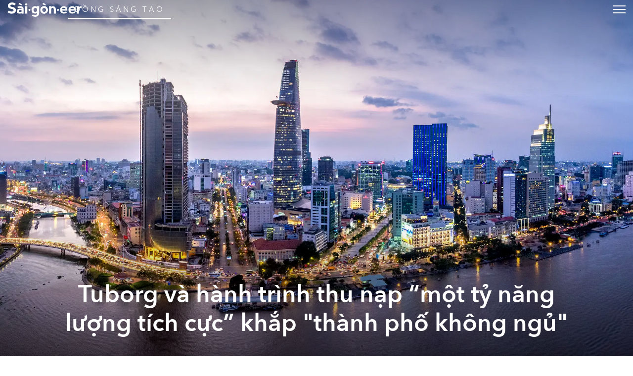

--- FILE ---
content_type: text/html; charset=utf-8
request_url: https://saigoneer.com/vn/partner-content/249-partner-service/17408-tuborg-v%EF%BF%BD%EF%BF%BD-h%EF%BF%BD%EF%BF%BDnh-tr%EF%BF%BD%EF%BF%BDnh-thu-n%EF%BF%BD%EF%BF%BD%EF%BF%BDp-%EF%BF%BD%EF%BF%BD%EF%BF%BDm%EF%BF%BD%EF%BF%BD%EF%BF%BDt-t%EF%BF%BD%EF%BF%BD%EF%BF%BD-n%EF%BF%BD%EF%BF%BDng-l%EF%BF%BD%EF%BF%BD%EF%BF%BD%EF%BF%BD%EF%BF%BDng-t%EF%BF%BD%EF%BF%BDch-c%EF%BF%BD%EF%BF%BD%EF%BF%BDc%EF%BF%BD%EF%BF%BD%EF%BF%BD-kh%EF%BF%BD%EF%BF%BD%EF%BF%BDp-th%EF%BF%BD%EF%BF%BDnh-ph%EF%BF%BD%EF%BF%BD%EF%BF%BD-kh%EF%BF%BD%EF%BF%BDng-ng%EF%BF%BD%EF%BF%BD%EF%BF%BD
body_size: 11320
content:
<!DOCTYPE html PUBLIC "-//W3C//DTD XHTML 1.0 Transitional//EN" "http://www.w3.org/TR/xhtml1/DTD/xhtml1-transitional.dtd"><html prefix="og: http://ogp.me/ns# fb: http://ogp.me/ns/fb# article: http://ogp.me/ns/article# blog: http://ogp.me/ns/blog# website: http://ogp.me/ns/website#" xmlns="http://www.w3.org/1999/xhtml" xml:lang="vi-vn" lang="vi-vn"><head><script type="text/javascript">
var siteurl='/vn/';
var tmplurl='/vn/templates/ja_teline_iv/';
var isRTL = false;
</script><base href="https://saigoneer.com/vn/partner-content/249-partner-service/17408-tuborg-v��-h��nh-tr��nh-thu-n���p-���m���t-t���-n��ng-l�����ng-t��ch-c���c���-kh���p-th��nh-ph���-kh��ng-ng���" /><meta http-equiv="content-type" content="text/html; charset=utf-8" /><meta name="keywords" content="địa điểm ăn uống Việt Nam địa điểm ăn uống Hà Nội địa điểm ăn uống Hồ Chí Minh địa điểm ăn uống Sài Gòn ẩm thực Việt Nam ẩm thực Hà Nội ẩm thực Hồ Chí Minh ẩm thực Sài Gòn âm nhạc Việt Nam âm nhạc Hà Nội âm nhạc Hồ Chí Minh âm nhạc Sài Gòn sự kiện Việt Nam sự kiện Hà Nội sự kiện Hồ Chí Minh sự kiện Sài Gòn quán bar Việt Nam quán bar Hà Nội quán bar Hồ Chí Minh quán bar Sài Gòn kinh nghiệm du lịch Việt Nam kinh nghiệm du lịch Hà Nội kinh nghiệm du lịch Hồ Chí Minh kinh nghiệm du lịch Sài Gòn Review phim Review sách Nhạc underground Việt Nam Triển lãm nghệ thuật" /><meta name="rights" content="This work is licensed under a Creative Commons Attribution-NonCommercial-NoDerivs 3.0 Unported License." /><meta name="mobileoptimized" content="width" /><meta name="handheldfriendly" content="true" /><meta name="viewport" content="width=device-width, height=device-height, initial-scale=1" /><meta name="cleartype" content="on" /><meta name="description" content="Địa điểm ăn uống, ẩm thực ở Hà Nội, Hồ Chí Minh, Đà Nẵng, Đà Lạt, cà phê, quán bar, review món ngon đường phố, kinh nghiệm du lịch, sự kiện, âm nhạc underground, review phim, review sách" /><meta name="generator" content="Joomla! - Open Source Content Management" /><title>Tuborg và hành trình thu nạp “một tỷ năng lượng tích cực” khắp &quot;thành phố không ngủ&quot; - Sài·gòn·eer</title><link rel="stylesheet" href="/vn/index.php?jat3action=gzip&amp;jat3type=css&amp;jat3file=t3-assets-factory%2Fcss_f1036.css" type="text/css" /><link rel="stylesheet" href="/vn/index.php?jat3action=gzip&amp;jat3type=css&amp;jat3file=t3-assets-factory%2Fcss_214bd.css" type="text/css" /><link rel="stylesheet" href="/vn/index.php?jat3action=gzip&amp;jat3type=css&amp;jat3file=t3-assets-factory%2Fcss_00387.css" type="text/css" /><script src="https://ajax.googleapis.com/ajax/libs/jquery/1.9.1/jquery.min.js" type="text/javascript"></script><script src="/vn/plugins/system/jqueryeasy/jquerynoconflict.js" type="text/javascript"></script><script src="/vn/index.php?jat3action=gzip&amp;jat3type=js&amp;jat3file=t3-assets-factory%2Fjs_c3be6.js" type="text/javascript"></script><link rel="canonical" href="https://saigoneer.com/vn/partner-content/249-partner-service/17408-tuborg-và-hành-trình-thu-nạp-“một-tỷ-năng-lượng-tích-cực”-khắp-thành-phố-không-ngủ" /><script type="application/ld+json">
{
"@context": "https://schema.org",
"@type": "NewsArticle",
"headline": "Tuborg và hành trình thu nạp “một tỷ năng lượng tích cực” khắp \"thành phố không ngủ\"",
"image": ["https://media.urbanistnetwork.com/urbanistvietnam/articleimages/2022/11/22/1b.jpg"],
"datePublished": "2022-11-23T09:58:00+0000",
"dateModified": "2022-11-24T04:29:31+0000",
"author": {
"@type": "Person",
"name": "Saigoneer"
},
"publisher": {
"@type": "Organization",
"name": "Saigoneer",
"logo": {
"@type": "ImageObject",
"url": "https://saigoneer.com/templates/ja_teline_iv/images/svg/logo-new.svg"
}
},
"description": "
Với mong muốn góp phần đánh thức những góc nhỏ sôi động của Sài Gòn sau thời gian dài giãn cách, Tuborg sẽ đem đến nhiều sự kiện hấp dẫn, tiếp thêm một nguồn năng lượng bất tận cho “thành phố không ngủ”.
Một nguồn năng lượng mới đang được ấp ủ nơi trái tim Sài Gòn
Khi những tháng cuối cùng trong năm đang dần khép lại,&nbsp;những mảng màu kinh tế tươi mới dần xuất hiện, những cột mốc quan trọng trong hành trình phục hồi đời sống nơi đây từng bước được dựng nên và cư dân Sài Thành cũng dần cảm nhận được rõ nét niềm mong mỏi được sống lại trong không khí sống động đặc trưng của thành phố này. Thế nhưng, có lẽ đâu đó người ta vẫn thấy thiếu vắng một chút gì đó trong dáng vẻ sống động và lộng lẫy đã làm nên thương hiệu của “hòn ngọc Viễn Đông” phồn hoa này. Đó chính là một luồng năng lượng mới, giúp thổi bùng lên sức sống trong từng ngõ ngách của thành phố.
Đón đầu mong muốn ấy, Tuborg sẽ đem đến một bữa tiệc cuối năm đầy màu sắc cho Sài Gòn. Thông qua các hoạt động hấp dẫn, người trẻ sẽ được cháy hết mình mọi khoảnh khắc với chiến dịch “Sống mở, Không bỏ lỡ” ra mắt thương hiệu Tuborg tại miền Nam.
Gửi gắm hy vọng vào những tài năng âm nhạc tương lai của TP. HCM, “Một tỷ năng lượng tích cực”sẽ được đóng góp vào Vườn ươm Tài Năng Hozo thông qua chiến dịch này.
\"Một tỷ năng lượng tích cực\"
Khởi động chiến dịch lần là hành trình thu nạp “một tỷ năng lượng tích cực” góp phần vào Vườn ươm Tài Năng Hozo – một trong những màn chào sân cực ý nghĩa của Tuborg. Thuộc khuôn khổ Lễ hội m nhạc quốc tế Thành phố Hồ Chí Minh lần 2 – “Hò dô” 2022, hoạt động này hướng đến việc tìm kiếm và phát triển tài năng âm nhạc tương lai của TP. HCM – nhân tố không thể thiếu trong bản nhạc sôi động của thành phố. Đồng hành với những người trẻ tiềm năng này, Tuborg mong muốn không chỉ phát triển được những tài năng trẻ đam mê nghệ thuật mà còn đem đến nguồn năng lượng tích cực tới toàn thành phố.
Trạm truyền năng lượng – địa điểm check-in không thể bỏ qua mùa cuối năm này cho người trẻ.
Với ba trạm nạp năng lượng tại vị trí đắc địa của trung tâm thành phố – từ 17/11 đến 19/11 tại Sài Gòn Waterbus, từ 22/11 đến 24/11 tại Bitexco và từ 25/11 đến 27/11 tại phố đi bộ Nguyễn Huệ, những ngày cuối năm này tại Sài Gòn hứa hẹn sẽ bùng nổ hơn bao giờ hết. Tại đây, khách tham dự sẽ được tự tay đóng góp một phần năng lượng của mình cho Vườn ươm Tài Năng Hozo, đồng thời có cơ hội nhận được những phần quà siêu đặc biệt từ các chương trình minigame. Hãy cùng Tuborg lan toả năng lượng tích cực và có cơ hội sở hữu những phần quà “có một không hai” nhé!
Tuborg là loại bia với nồng độ cồn vừa phải, dễ uống, được bảo chứng bởi Hoàng gia Đan Mạch với kỹ thuật ủ nấu lâu đời từ những năm 1880. Không chỉ có vị bia cân bằng cùng lớp bọt sánh mịn, Tuborg với thiết kế nắp giật độc đáo hứa hẹn mang đến những buổi nâng ly đầy năng lượng, \"tiếp lửa\" cho mọi cuộc vui. Tiên phong với sứ mệnh “sẵn sàng mọi trải nghiệm, dẫn dắt mọi cuộc vui”, Tuborg sẽ mang tới những trải nghiệm vô cùng độc đáo với chiến dịch “Sống mở, Không bỏ lỡ” vào cuối năm nay, tiếp thêm nhiều hơn nữa những nguồn năng lượng tích cực cho Thành phố Hồ Chí Minh. Chi tiết các sự kiện sẽ được cập nhật tại fanpage Tuborg."
}
</script><meta property='og:image' content='https://media.urbanistnetwork.com/urbanistvietnam/articleimages/2022/11/22/fb1.webp'><meta property='og:url' content='https://saigoneer.com/vn/partner-content/249-partner-service/17408-tuborg-v��-h��nh-tr��nh-thu-n���p-���m���t-t���-n��ng-l�����ng-t��ch-c���c���-kh���p-th��nh-ph���-kh��ng-ng���'><meta property='og:type' content='article'><meta property='og:title' content='Tuborg và hành trình thu nạp “một tỷ năng lượng tích cực” khắp &quot;thành phố không ngủ&quot; |  Saigoneer '><meta property='og:description' content='
Với mong muốn góp phần đánh thức những góc nhỏ sôi động của Sài Gòn sau thời gian dài giãn cách, Tuborg sẽ đem đến nhiều sự kiện hấp dẫn, tiếp thêm một nguồn năng lượng bất tận cho “thành phố không ngủ”.
Một nguồn năng lượng mới đang được ấp ủ nơi trái tim Sài Gòn
Khi những tháng cuối cùng trong năm đang dần khép lại,&nbsp;những mảng màu kinh tế tươi mới dần xuất hiện, những cột mốc quan trọng trong hành trình phục hồi đời sống nơi đây từng bước được dựng nên và cư dân Sài Thành cũng dần ...'><meta property='fb:admins' content='633963174,31600440'><meta property="fb:app_id" content="319019758656292"/><!--[if ie]><link href="/vn/plugins/system/jat3/jat3/base-themes/default/css/template-ie.css" type="text/css" rel="stylesheet" /><![endif]--><!--[if ie]><link href="/vn/templates/ja_teline_iv/css/template-ie.css" type="text/css" rel="stylesheet" /><![endif]--><!--[if ie 7]><link href="/vn/plugins/system/jat3/jat3/base-themes/default/css/template-ie7.css" type="text/css" rel="stylesheet" /><![endif]--><!--[if ie 7]><link href="/vn/templates/ja_teline_iv/css/template-ie7.css" type="text/css" rel="stylesheet" /><![endif]--><link href="/vn/plugins/system/jat3/jat3/base-themes/default/images/favicon.ico" rel="shortcut icon" type="image/x-icon" /><link href="/vn/plugins/system/jat3/jat3/base-themes/default/images/favicon.svg" rel="shortcut icon" type="image/svg+xml"/><style type="text/css">
/*dynamic css*/
body.bd .main {width: 95%;}
body.bd #ja-wrapper {min-width: 95%;}
</style><meta name="google-site-verification" content="" /><script type="text/javascript">
var _gaq = _gaq || [];
_gaq.push(['_setAccount', 'UA-37632727-6']);
_gaq.push(['_gat._anonymizeIp']);
_gaq.push(['_setDomainName', 'saigoneer.com']);
_gaq.push(['_trackPageview']);
(function() {
var ga = document.createElement('script'); ga.type = 'text/javascript'; ga.async = true;
ga.src = ('https:' == document.location.protocol ? 'https://ssl' : 'http://www') + '.google-analytics.com/ga.js';
var s = document.getElementsByTagName('script')[0]; s.parentNode.insertBefore(ga, s);
})();
</script></head><body id="bd" class="bd fs3 com_content partner-content menu-801 đồng-sáng-tạo magazine"><a name="Top" id="Top"></a><div id="ja-wrapper"><div id="ja-header"
class="wrap "><div class="main clearfix"><h1 class="logo"><a href="https://saigoneer.com/vn/" title="Sài·gòn·eer"><span>Sài·gòn·eer</span><img src="https://saigoneer.com/vn//templates/ja_teline_iv/images/svg/sgnr-vn-type-w-fixed.svg" class="icon" alt=""></a></h1><div class="ja-header-r"><div class="custom"  ><script src="https://static-v2.urbanistnetwork.com/init-2.min.js"></script><script>broadstreet.watch({ domain: 'sponsors-v2.urbanistnetwork.com', networkId: 5440 })</script></div><div class="custom"  ><script async src="//partners.urbanistnetwork.com/www/delivery/asyncjs.php"></script></div></div></div></div><div id="ja-topmegamenu"
class="wrap "><div class="main clearfix"><div id="ja-topnav" class="clearfix"><div class="ja-megamenu clearfix" id="ja-topmega"><ul class="megamenu level0"><li  class="mega first haschild"><div class="childcontent cols1 "><div class="childcontent-inner-wrap"><div class="childcontent-inner clearfix" style="width: 200px;"><div class="megacol column1 first" style="width: 200px;"><ul class="megamenu level1"><li  class="mega first haschild nav-follow-us"><a href="#"  class="mega first haschild nav-follow-us" id="menu832" title="Theo dõi"><span class="menu-title">Theo dõi</span></a><div class="childcontent cols1 "><div class="childcontent-inner-wrap"><div class="childcontent-inner clearfix" style="width: 200px;"><div class="megacol column1 first" style="width: 200px;"><ul class="megamenu level2"><li  class="mega first nav-youtube"><a href="https://www.youtube.com/channel/UCHtUHvQqmnraFt3VAAIYVKg" target="_blank"  class="mega first nav-youtube" id="menu721" title="YouTube"><span class="menu-title">YouTube</span></a></li><li  class="mega nav-facebook"><a href="https://www.facebook.com/saigoneer.vn" target="_blank"  class="mega nav-facebook" id="menu740" title="Facebook"><span class="menu-title">Facebook</span></a></li><li  class="mega last nav-instagram"><a href="https://www.instagram.com/saigoneer.vn/" target="_blank"  class="mega last nav-instagram" id="menu823" title="Instagram"><span class="menu-title">Instagram</span></a></li></ul></div></div></div></div></li><li  class="mega nav-newsletter"><a href="https://promotions.lpage.co/campaigns/1719342" target="_blank"  class="mega nav-newsletter" id="menu828" title="Đăng ký"><span class="menu-title">Đăng ký</span></a></li><li  class="mega last nav-love"><a href="/vn/support"  class="mega last nav-love" id="menu833" title="Ủng hộ"><span class="menu-title">Ủng hộ</span></a></li></ul></div></div></div></div></li><li  class="mega last haschild"><div class="childcontent cols1 "><div class="childcontent-inner-wrap"><div class="childcontent-inner clearfix" style="width: 200px;"><div class="megacol column1 first" style="width: 200px;"><ul class="megamenu level1"><li  class="mega first haschild nav-region"><a href="#"  class="mega first haschild nav-region" id="menu835" title="VN"><span class="menu-title">VN</span></a><div class="childcontent cols1 "><div class="childcontent-inner-wrap"><div class="childcontent-inner clearfix" style="width: 200px;"><div class="megacol column1 first" style="width: 200px;"><ul class="megamenu level2"><li  class="mega first"><a href="https://saigoneer.com" target="_blank"  class="mega first" id="menu837" title="EN"><span class="menu-title">EN</span></a></li><li  class="mega last"><a href="https://kr.saigoneer.com" target="_blank"  class="mega last" id="menu838" title="KR"><span class="menu-title">KR</span></a></li></ul></div></div></div></div></li><li  class="mega last nav-search"><a href="/vn/top-left/search"  class="mega last nav-search" id="menu617" title="Tìm Kiếm"><span class="menu-title">Tìm Kiếm</span></a></li></ul></div></div></div></div></li></ul></div></div></div></div><div id="ja-mainnav"
class="wrap "><div class="main clearfix"><ul id="ja-cssmenu" class="clearfix"><li class="menu-item0 first-item home"><a href="https://saigoneer.com/vn/"  class="menu-item0 first-item home" id="menu490" title="Trang Chủ"><span class="menu-title">Trang Chủ</span></a></li><li class="havechild menu-item1 active havechild listings explore"><a href="#"  class="menu-item1 active haschild listings explore" id="menu874" title="Đồng Sáng Tạo"><span class="menu-title">Đồng Sáng Tạo</span></a><ul><li class=" first-item"><a href="/vn/press-release"  class=" first-item" id="menu875" title="Bản Tin Đồng Sáng Tạo"><span class="menu-title">Bản Tin Đồng Sáng Tạo</span></a></li><li ><a href="/vn/đồng-sáng-tạo/thông-cáo-báo-chí"  id="menu893" title="Thông Cáo Báo Chí"><span class="menu-title">Thông Cáo Báo Chí</span></a></li><li class=" active last-item"><a href="/vn/partner-content"  class=" active last-item" id="menu801" title="Đồng Sáng Tạo"><span class="menu-title">Đồng Sáng Tạo</span></a></li></ul></li><li class="menu-item2 events"><a href="/vn/events-calendar"  class="menu-item2 events" id="menu770" title="Sự Kiện Quanh Bạn"><span class="menu-title">Sự Kiện Quanh Bạn</span></a></li><li class="havechild menu-item3 havechild chapters"><a href="#"  class="menu-item3 haschild chapters" id="menu876" title="Chapters"><span class="menu-title">Chapters</span></a><ul><li class=" first-item"><a href="/vn/chapters/fruit-chapter"  class=" first-item" id="menu892" title="Fruit Chapter"><span class="menu-title">Fruit Chapter</span></a></li><li ><a href="/vn/chapters/korea-chapter"  id="menu891" title="Korea Chapter"><span class="menu-title">Korea Chapter</span></a></li><li ><a href="/vn/chapters/canal-chapter"  id="menu890" title="Nhiêu Lộc Canal Chapter"><span class="menu-title">Nhiêu Lộc Canal Chapter</span></a></li><li ><a href="/vn/chapters/tet-vignette-chapter"  id="menu889" title="Tết Vignette Chapter"><span class="menu-title">Tết Vignette Chapter</span></a></li><li ><a href="/vn/chapters/sound-chapter"  id="menu888" title="Sound Chapter"><span class="menu-title">Sound Chapter</span></a></li><li ><a href="/vn/chapters/noodles-chapter"  id="menu887" title="Noodles Chapter"><span class="menu-title">Noodles Chapter</span></a></li><li ><a href="/vn/chapters/aquatic-chapter"  id="menu886" title="Aquatic Chapter"><span class="menu-title">Aquatic Chapter</span></a></li><li ><a href="/vn/chapters/train-chapter"  id="menu885" title="Train Chapter"><span class="menu-title">Train Chapter</span></a></li><li ><a href="/vn/chapters/pride-chapter"  id="menu884" title="Pride Chapter"><span class="menu-title">Pride Chapter</span></a></li><li ><a href="/vn/chapters/summer-chapter"  id="menu883" title="Summer Chapter"><span class="menu-title">Summer Chapter</span></a></li><li ><a href="/vn/chapters/quynhon-chapter"  id="menu882" title="Quy Nhơn Chapter"><span class="menu-title">Quy Nhơn Chapter</span></a></li><li ><a href="/vn/chapters/saigon-q1-chapter"  id="menu881" title="District 1 Chapter"><span class="menu-title">District 1 Chapter</span></a></li><li ><a href="/vn/chapters/hanoi-chapter"  id="menu880" title="Hanoi Chapter"><span class="menu-title">Hanoi Chapter</span></a></li><li class=" last-item"><a href="/vn/chapters/saigon-cho-lon-chapter"  class=" last-item" id="menu879" title="Chợ Lớn Chapter"><span class="menu-title">Chợ Lớn Chapter</span></a></li></ul></li><li class="havechild menu-item4 havechild arts-culture"><a href="/vn/arts-culture"  class="menu-item4 haschild arts-culture" id="menu641" title="Văn Nghệ"><span class="menu-title">Văn Nghệ</span></a><ul><li class=" first-item"><a href="/vn/arts-culture/in-plain-sight"  class=" first-item" id="menu869" title="In Plain Sight"><span class="menu-title">In Plain Sight</span></a></li><li class=" trich-or-triet"><a href="/vn/trich-or-triet"  class=" trich-or-triet" id="menu871" title="Trích or Triết"><span class="menu-title">Trích or Triết</span></a></li><li ><a href="/vn/vietnam-culture"  id="menu573" title="Văn Hóa"><span class="menu-title">Văn Hóa</span></a></li><li class="havesubchild  havesubchild"><a href="/vn/vietnam-music-art"  class=" haschild" id="menu578" title="Âm Nhạc &amp; Nghệ Thuật"><span class="menu-title">Âm Nhạc &amp; Nghệ Thuật</span></a><ul><li class=" first-item"><a href="/vn/quang-8-octave"  class=" first-item" id="menu862" title="Quãng 8"><span class="menu-title">Quãng 8</span></a></li></ul></li><li ><a href="/vn/film-tv"  id="menu846" title="Màn Ảnh"><span class="menu-title">Màn Ảnh</span></a></li><li class="havesubchild  havesubchild"><a href="/vn/literature"  class=" haschild" id="menu847" title="Văn Chương"><span class="menu-title">Văn Chương</span></a><ul><li class=" first-item bookshelf"><a href="/vn/loạt-soạt-bookshelf"  class=" first-item bookshelf" id="menu870" title="Loạt Soạt"><span class="menu-title">Loạt Soạt</span></a></li></ul></li><li class="havesubchild  last-item havesubchild"><a href="/vn/fashion"  class=" last-item haschild" id="menu860" title="Thời Trang"><span class="menu-title">Thời Trang</span></a><ul><li class=" first-item"><a href="/vn/ton-sur-ton"  class=" first-item" id="menu861" title="Ton-sur-Ton"><span class="menu-title">Ton-sur-Ton</span></a></li></ul></li></ul></li><li class="havechild menu-item5 havechild eat-drink"><a href="/vn/eat-drink"  class="menu-item5 haschild eat-drink" id="menu642" title="Ăn &amp; Uống"><span class="menu-title">Ăn &amp; Uống</span></a><ul><li class=" first-item anthology"><a href="/vn/anthology"  class=" first-item anthology" id="menu866" title="Ănthology"><span class="menu-title">Ănthology</span></a></li><li class=" snack-attack"><a href="/vn/snack-attack"  class=" snack-attack" id="menu868" title="Snack Attack"><span class="menu-title">Snack Attack</span></a></li><li ><a href="/vn/vietnam-food-culture"  id="menu563" title="Văn Hóa Ẩm Thực"><span class="menu-title">Văn Hóa Ẩm Thực</span></a></li><li ><a href="/vn/dishcovery"  id="menu872" title="Dishcovery"><span class="menu-title">Dishcovery</span></a></li><li ><a href="/vn/drink"  id="menu564" title="Uống"><span class="menu-title">Uống</span></a></li><li class=" last-item"><a href="/vn/food"  class=" last-item" id="menu565" title="Ăn"><span class="menu-title">Ăn</span></a></li></ul></li><li class="havechild menu-item6 havechild vietnam-travel"><a href="/vn/vietnam-travel"  class="menu-item6 haschild vietnam-travel" id="menu574" title="Xê Dịch"><span class="menu-title">Xê Dịch</span></a><ul><li class=" first-item"><a href="/vn/international"  class=" first-item" id="menu855" title="Ao Người"><span class="menu-title">Ao Người</span></a></li><li class="havesubchild  havesubchild"><a href="/vn/vietnam-travel"  class=" haschild" id="menu856" title="Ao Ta"><span class="menu-title">Ao Ta</span></a><ul><li class=" first-item"><a href="https://saigoneer.com/vn/vietnam-travel/281-cẩm-nang-xê-dịch/16822-urbanist-guide-to-da-lat"  class=" first-item" id="menu865" title="Đà Lạt Guide"><span class="menu-title">Đà Lạt Guide</span></a></li></ul></li><li class=" last-item"><a href="/vn/vietnam-travel/getaways"  class=" last-item" id="menu873" title="Saigoneer Getaways"><span class="menu-title">Saigoneer Getaways</span></a></li></ul></li><li class="havechild menu-item7 havechild society"><a href="/vn/society"  class="menu-item7 haschild society" id="menu679" title="Đời Sống"><span class="menu-title">Đời Sống</span></a><ul><li class=" first-item"><a href="/vn/technology"  class=" first-item" id="menu660" title="Công Nghệ"><span class="menu-title">Công Nghệ</span></a></li><li class="havesubchild  havesubchild"><a href="/vn/vietnam-environment"  class=" haschild" id="menu849" title="Môi Trường"><span class="menu-title">Môi Trường</span></a><ul><li class=" first-item"><a href="https://saigoneer.com/vn/tag/assist-vn"  class=" first-item" id="menu898" title="Assist"><span class="menu-title">Assist</span></a></li></ul></li><li ><a href="/vn/vietnam-architecture"  id="menu850" title="Kiến Trúc"><span class="menu-title">Kiến Trúc</span></a></li><li ><a href="/vn/parks-and-rec"  id="menu863" title="Parks &amp; Rec"><span class="menu-title">Parks &amp; Rec</span></a></li><li ><a href="/vn/natural-selection"  id="menu864" title="Natural Selection"><span class="menu-title">Natural Selection</span></a></li><li class=" last-item eplain"><a href="/vn/eplain"  class=" last-item eplain" id="menu867" title="Ẽplain"><span class="menu-title">Ẽplain</span></a></li></ul></li><li class="menu-item8 heritage"><a href="/vn/heritage"  class="menu-item8 heritage" id="menu643" title="Di Sản"><span class="menu-title">Di Sản</span></a></li><li class="menu-item9 listings explore"><a href="/vn/vignette"  class="menu-item9 listings explore" id="menu877" title="Chuyện Nhỏ"><span class="menu-title">Chuyện Nhỏ</span></a></li><li class="menu-item10 last-item listings explore"><a href="/vn/darkroom"  class="menu-item10 last-item listings explore" id="menu895" title="Darkroom"><span class="menu-title">Darkroom</span></a></li></ul><ul class="no-display"><li><a href="#ja-content" title="Skip to content">Skip to content</a></li></ul></div></div><div id="ja-container" class="wrap ja-mf"><div class="main"><div class="main-inner1 clearfix"><div id="ja-mainbody" style="width:100%"><div id="ja-main" style="width:100%"><div class="inner clearfix"><div id="system-message-container"></div><div id="ja-contentwrap" class="clearfix "><div id="ja-content" class="column" style="width:100%"><div id="ja-current-content" class="column" style="width:100%"><div id="ja-content-main" class="ja-content-main clearfix"><div id="ja-navhelper-top"><div class="ja-breadcrums"><a href="javascript: history.go(-1)" class="ja-back-btn" title="Go back one page!"><span>Back</span></a><span class="breadcrumbs pathway">
Đồng Sáng Tạo » <a href="/vn/partner-content" class="pathway">Đồng Sáng Tạo</a> » <a href="/vn/partner-content/249-partner-service" class="pathway">Dịch Vụ</a> » Tuborg và hành trình thu nạp “một tỷ năng lượng tích cực” khắp &quot;thành phố không ngủ&quot;</span></div></div><div class="item-page"><div class="header"><picture class="bg-img"><source 
srcset="
//media.urbanistnetwork.com/urbanistvietnam/articleimages/2022/11/22/1h.webp 2300w
"
type="image/webp"
/><img src="//media.urbanistnetwork.com/urbanistvietnam/articleimages/2022/11/22/1b.jpg" alt="" type="image/jpeg" style="
object-position: 70% 50%;
"/></picture><div class="title ha-waypoint" data-animate-down="ha-section-1" data-animate-up="ha-section-0"><h1><a href="/vn/partner-content/249-partner-service/17408-tuborg-và-hành-trình-thu-nạp-“một-tỷ-năng-lượng-tích-cực”-khắp-thành-phố-không-ngủ">
Tuborg và hành trình thu nạp “một tỷ năng lượng tích cực” khắp &quot;thành phố không ngủ&quot;</a></h1><div class="article-tools clearfix"><dl class="article-info"><dt class="article-info-term">Chi tiết</dt><dd class="published">
Thứ tư, 23 Tháng 11 2022.
</dd><dd class="createdby">
Viết bởi <a href="https://saigoneer.com/vn/creator/saigoneer">Saigoneer</a>.
</dd></dl></div></div></div><button class="trigger"><span>Trigger</span></button><article class="content "><p></p><p>Với mong muốn góp phần đánh thức những góc nhỏ sôi động của Sài Gòn sau thời gian dài giãn cách, Tuborg sẽ đem đến nhiều sự kiện hấp dẫn, tiếp thêm một nguồn năng lượng bất tận cho “thành phố không ngủ”.</p><h3>Một nguồn năng lượng mới đang được ấp ủ nơi trái tim Sài Gòn</h3><p>Khi những tháng cuối cùng trong năm đang dần khép lại,&nbsp;những mảng màu kinh tế tươi mới dần xuất hiện, những cột mốc quan trọng trong hành trình phục hồi đời sống nơi đây từng bước được dựng nên và cư dân Sài Thành cũng dần cảm nhận được rõ nét niềm mong mỏi được sống lại trong không khí sống động đặc trưng của thành phố này. Thế nhưng, có lẽ đâu đó người ta vẫn thấy thiếu vắng một chút gì đó trong dáng vẻ sống động và lộng lẫy đã làm nên thương hiệu của “hòn ngọc Viễn Đông” phồn hoa này. Đó chính là một luồng năng lượng mới, giúp thổi bùng lên sức sống trong từng ngõ ngách của thành phố.</p><p>Đón đầu mong muốn ấy, Tuborg sẽ đem đến một bữa tiệc cuối năm đầy màu sắc cho Sài Gòn. Thông qua các hoạt động hấp dẫn, người trẻ sẽ được cháy hết mình mọi khoảnh khắc với chiến dịch “Sống mở, Không bỏ lỡ” ra mắt thương hiệu Tuborg tại miền Nam.</p><p><picture><source 
srcset="
//media.urbanistnetwork.com/urbanistvietnam/articleimages/2022/11/22/2m.webp
"
media="(orientation: portrait)"
type="image/webp"
/><source 
srcset="
//media.urbanistnetwork.com/urbanistvietnam/articleimages/2022/11/22/2h.webp 2300w
"
type="image/webp"
/><img loading="lazy" src="//media.urbanistnetwork.com/urbanistvietnam/articleimages/2022/11/22/2b.jpg" alt="" type="image/jpeg"/></picture></p><p class="image-caption">Gửi gắm hy vọng vào những tài năng âm nhạc tương lai của TP. HCM, “Một tỷ năng lượng tích cực”sẽ được đóng góp vào Vườn ươm Tài Năng Hozo thông qua chiến dịch này.</p><h3>"Một tỷ năng lượng tích cực"</h3><p>Khởi động chiến dịch lần là hành trình thu nạp “một tỷ năng lượng tích cực” góp phần vào Vườn ươm Tài Năng Hozo – một trong những màn chào sân cực ý nghĩa của Tuborg. Thuộc khuôn khổ Lễ hội m nhạc quốc tế Thành phố Hồ Chí Minh lần 2 – “Hò dô” 2022, hoạt động này hướng đến việc tìm kiếm và phát triển tài năng âm nhạc tương lai của TP. HCM – nhân tố không thể thiếu trong bản nhạc sôi động của thành phố. Đồng hành với những người trẻ tiềm năng này, Tuborg mong muốn không chỉ phát triển được những tài năng trẻ đam mê nghệ thuật mà còn đem đến nguồn năng lượng tích cực tới toàn thành phố.</p><p><picture><source 
srcset="
//media.urbanistnetwork.com/urbanistvietnam/articleimages/2022/11/22/3m.webp
"
media="(orientation: portrait)"
type="image/webp"
/><source 
srcset="
//media.urbanistnetwork.com/urbanistvietnam/articleimages/2022/11/22/3h.webp 2300w
"
type="image/webp"
/><img loading="lazy" src="//media.urbanistnetwork.com/urbanistvietnam/articleimages/2022/11/22/3b.jpg" alt="" type="image/jpeg"/></picture></p><p class="image-caption">Trạm truyền năng lượng – địa điểm check-in không thể bỏ qua mùa cuối năm này cho người trẻ.</p><p>Với ba trạm nạp năng lượng tại vị trí đắc địa của trung tâm thành phố – từ 17/11 đến 19/11 tại Sài Gòn Waterbus, từ 22/11 đến 24/11 tại Bitexco và từ 25/11 đến 27/11 tại phố đi bộ Nguyễn Huệ, những ngày cuối năm này tại Sài Gòn hứa hẹn sẽ bùng nổ hơn bao giờ hết. Tại đây, khách tham dự sẽ được tự tay đóng góp một phần năng lượng của mình cho Vườn ươm Tài Năng Hozo, đồng thời có cơ hội nhận được những phần quà siêu đặc biệt từ các chương trình minigame. Hãy cùng Tuborg lan toả năng lượng tích cực và có cơ hội sở hữu những phần quà “có một không hai” nhé!</p><div class="one-row image-default-size"><div><picture><source 
srcset="
//media.urbanistnetwork.com/urbanistvietnam/articleimages/2022/11/22/4m.webp
"
media="(orientation: portrait)"
type="image/webp"
/><source 
srcset="
//media.urbanistnetwork.com/urbanistvietnam/articleimages/2022/11/22/4h.webp 2300w
"
type="image/webp"
/><img loading="lazy" src="//media.urbanistnetwork.com/urbanistvietnam/articleimages/2022/11/22/4b.jpg" alt="" type="image/jpeg"/></picture></div><div><picture><source 
srcset="
//media.urbanistnetwork.com/urbanistvietnam/articleimages/2022/11/22/5m.webp
"
media="(orientation: portrait)"
type="image/webp"
/><source 
srcset="
//media.urbanistnetwork.com/urbanistvietnam/articleimages/2022/11/22/5h.webp 2300w
"
type="image/webp"
/><img loading="lazy" src="//media.urbanistnetwork.com/urbanistvietnam/articleimages/2022/11/22/5b.jpg" alt="" type="image/jpeg"/></picture></div></div><div class="quote">Tuborg là loại bia với nồng độ cồn vừa phải, dễ uống, được bảo chứng bởi Hoàng gia Đan Mạch với kỹ thuật ủ nấu lâu đời từ những năm 1880. Không chỉ có vị bia cân bằng cùng lớp bọt sánh mịn, Tuborg với thiết kế nắp giật độc đáo hứa hẹn mang đến những buổi nâng ly đầy năng lượng, "tiếp lửa" cho mọi cuộc vui. <br />Tiên phong với sứ mệnh “sẵn sàng mọi trải nghiệm, dẫn dắt mọi cuộc vui”, Tuborg sẽ mang tới những trải nghiệm vô cùng độc đáo với chiến dịch “Sống mở, Không bỏ lỡ” vào cuối năm nay, tiếp thêm nhiều hơn nữa những nguồn năng lượng tích cực cho Thành phố Hồ Chí Minh. Chi tiết các sự kiện sẽ được cập nhật tại <a href="https://www.facebook.com/Tuborg" target="_blank">fanpage</a> Tuborg.</div><div class="itp-share"><div class="sharethis-inline-share-buttons" style="margin-top:15px"></div></div><div style="clear:both;"></div></div><script>
(function() {
// detect if IE : from http://stackoverflow.com/a/16657946		
var ie = (function() {
var undef, rv = -1; // Return value assumes failure.
var ua = window.navigator.userAgent;
var msie = ua.indexOf('MSIE ');
var trident = ua.indexOf('Trident/');
if (msie > 0) {
// IE 10 or older => return version number
rv = parseInt(ua.substring(msie + 5, ua.indexOf('.', msie)), 10);
} else if (trident > 0) {
// IE 11 (or newer) => return version number
var rvNum = ua.indexOf('rv:');
rv = parseInt(ua.substring(rvNum + 3, ua.indexOf('.', rvNum)), 10);
}
return ((rv > -1) ? rv : undef);
}());
// disable/enable scroll (mousewheel and keys) from http://stackoverflow.com/a/4770179					
// left: 37, up: 38, right: 39, down: 40,
// spacebar: 32, pageup: 33, pagedown: 34, end: 35, home: 36
var keys = [32, 37, 38, 39, 40],
wheelIter = 0;
function preventDefault(e) {
e = e || window.event;
if (e.preventDefault)
e.preventDefault();
e.returnValue = false;
}
function keydown(e) {
for (var i = keys.length; i--;) {
if (e.keyCode === keys[i]) {
preventDefault(e);
return;
}
}
}
function touchmove(e) {
preventDefault(e);
}
function wheel(e) {
// for IE 
//if( ie ) {
//preventDefault(e);
//}
}
function disableScroll() {
// window.onmousewheel = document.onmousewheel = wheel;
// document.onkeydown = keydown;
// document.body.ontouchmove = touchmove;
//document.body.classList.add("disable-scrolling"); 
}
function enableScroll() {
// window.onmousewheel = document.onmousewheel = document.onkeydown = document.body.ontouchmove = null;  
//document.body.classList.remove("disable-scrolling"); 
}
/*
function disableScroll() { 
} 
function enableScroll() { 
} 
*/
var docElem = window.document.documentElement,
scrollVal,
isRevealed,
noscroll,
isAnimating,
container = document.getElementById('ja-wrapper'),
trigger = container.querySelector('button.trigger');
function scrollY() {
return window.pageYOffset || docElem.scrollTop;
}
function scrollPage() {
scrollVal = scrollY();
if (noscroll && !ie) {
if (scrollVal < 0) return false;
// keep it that way
// window.scrollTo( 0, 0 );
}
if (classie.has(container, 'notrans')) {
classie.remove(container, 'notrans');
return false;
}
if (isAnimating) {
return false;
}
if (scrollVal <= 0 && isRevealed) {
toggle(0);
} else if (scrollVal > 0 && !isRevealed) {
toggle(1);
}
}
function toggle(reveal) {
isAnimating = true;
if (reveal) {
classie.add(container, 'modify');
} else {
// noscroll = true;
// disableScroll();
classie.remove(container, 'modify');
}
// simulating the end of the transition:
setTimeout(function() {
isRevealed = !isRevealed;
isAnimating = false;
if (reveal) {
// noscroll = false;
// enableScroll();
}
}, 50);
}
// refreshing the page...
var pageScroll = scrollY();
// noscroll = pageScroll === 0;
// disableScroll();
if (pageScroll) {
isRevealed = true;
classie.add(container, 'notrans');
classie.add(container, 'modify');
}
window.addEventListener('scroll', scrollPage);
// trigger.addEventListener( 'click', function() { toggle( 'reveal' ); } );
})();
</script><div class="pswp" tabindex="-1" role="dialog" aria-hidden="true"><div class="pswp__bg"></div><div class="pswp__scroll-wrap"><div class="pswp__container"><div class="pswp__item"></div><div class="pswp__item"></div><div class="pswp__item"></div></div><div class="pswp__ui pswp__ui--hidden"><div class="pswp__top-bar"><div class="pswp__counter"></div><button class="pswp__button pswp__button--close" title="Close (Esc)"></button><button class="pswp__button pswp__button--share" title="Share"></button><button class="pswp__button pswp__button--fs" title="Toggle fullscreen"></button><button class="pswp__button pswp__button--zoom" title="Zoom in/out"></button><div class="pswp__preloader"><div class="pswp__preloader__icn"><div class="pswp__preloader__cut"><div class="pswp__preloader__donut"></div></div></div></div></div><div class="pswp__share-modal pswp__share-modal--hidden pswp__single-tap"><div class="pswp__share-tooltip"></div></div><button class="pswp__button pswp__button--arrow--left" title="Previous (arrow left)"></button><button class="pswp__button pswp__button--arrow--right" title="Next (arrow right)"></button><div class="pswp__caption"><div class="pswp__caption__center"></div></div></div></div></div><!-- 
<figure itemprop="associatedMedia" itemscope="itemscope" itemtype="http://schema.org/ImageObject"><a href="//media.urbanistnetwork.com/saigoneer/xplr-images/events/2019-05-25/Landscape/20190525_SaturdayKatch-010h.jpg" itemprop="contentUrl" data-size="1200x800"><img src="//media.urbanistnetwork.com/saigoneer/xplr-images/events/2019-05-25/Landscape/20190525_SaturdayKatch-010m.jpg" itemprop="thumbnail" alt="Image description" /></a></figure><figure itemprop="associatedMedia" itemscope="itemscope" itemtype="http://schema.org/ImageObject"><a href="//media.urbanistnetwork.com/saigoneer/xplr-images/events/2019-05-25/Landscape/20190525_SaturdayKatch-011h.jpg" itemprop="contentUrl" data-size="1200x800"><img src="//media.urbanistnetwork.com/saigoneer/xplr-images/events/2019-05-25/Landscape/20190525_SaturdayKatch-011m.jpg" itemprop="thumbnail" alt="Image description" /></a></figure>
--></div><div id="bottom-menu" class="bottom-menu"><div class="bottom-menu-content"><a href="/vn/partner-content/249-partner-service/17385-showroom-đầu-tiên-của-wendelbo-tại-việt-nam-và-triết-lý-thành-công-của-thương-hiệu-nội-thất-vang-danh-thế-giới" class="cta prev-article"><span class="cta-label">Previous article</span><span class="cta-title">Showroom đầu tiên của Wendelbo tại Việt Nam và triết lý thành công của thương hiệu nội thất vang danh thế giới</span></a><a href="/vn/partner-content/249-partner-service/17421-sôi-động-cùng-hozo-2022,-lễ-hội-âm-nhạc-lớn-nhất-cuối-năm" class="cta next-article"><span class="cta-label">Next article</span><span class="cta-title">Sôi Động Cùng HOZO 2022, Lễ Hội  Âm Nhạc Lớn Nhất Cuối Năm </span></a><div class="tag-cloud touch-menu"></div><div class="social-share"><a href="https://www.facebook.com/sharer.php?u=https%3A%2F%2Fsaigoneer.com%2Fvn%2Fpartner-content%2F249-partner-service%2F17408-tuborg-v%EF%BF%BD%EF%BF%BD-h%EF%BF%BD%EF%BF%BDnh-tr%EF%BF%BD%EF%BF%BDnh-thu-n%EF%BF%BD%EF%BF%BD%EF%BF%BDp-%EF%BF%BD%EF%BF%BD%EF%BF%BDm%EF%BF%BD%EF%BF%BD%EF%BF%BDt-t%EF%BF%BD%EF%BF%BD%EF%BF%BD-n%EF%BF%BD%EF%BF%BDng-l%EF%BF%BD%EF%BF%BD%EF%BF%BD%EF%BF%BD%EF%BF%BDng-t%EF%BF%BD%EF%BF%BDch-c%EF%BF%BD%EF%BF%BD%EF%BF%BDc%EF%BF%BD%EF%BF%BD%EF%BF%BD-kh%EF%BF%BD%EF%BF%BD%EF%BF%BDp-th%EF%BF%BD%EF%BF%BDnh-ph%EF%BF%BD%EF%BF%BD%EF%BF%BD-kh%EF%BF%BD%EF%BF%BDng-ng%EF%BF%BD%EF%BF%BD%EF%BF%BD" target="_blank" class="social-icon-link"><img alt="facebook sharing button" src="https://platform-cdn.sharethis.com/img/facebook.svg" class="social-icon-img"></a><a href="https://twitter.com/intent/tweet?url=https%3A%2F%2Fsaigoneer.com%2Fvn%2Fpartner-content%2F249-partner-service%2F17408-tuborg-v%EF%BF%BD%EF%BF%BD-h%EF%BF%BD%EF%BF%BDnh-tr%EF%BF%BD%EF%BF%BDnh-thu-n%EF%BF%BD%EF%BF%BD%EF%BF%BDp-%EF%BF%BD%EF%BF%BD%EF%BF%BDm%EF%BF%BD%EF%BF%BD%EF%BF%BDt-t%EF%BF%BD%EF%BF%BD%EF%BF%BD-n%EF%BF%BD%EF%BF%BDng-l%EF%BF%BD%EF%BF%BD%EF%BF%BD%EF%BF%BD%EF%BF%BDng-t%EF%BF%BD%EF%BF%BDch-c%EF%BF%BD%EF%BF%BD%EF%BF%BDc%EF%BF%BD%EF%BF%BD%EF%BF%BD-kh%EF%BF%BD%EF%BF%BD%EF%BF%BDp-th%EF%BF%BD%EF%BF%BDnh-ph%EF%BF%BD%EF%BF%BD%EF%BF%BD-kh%EF%BF%BD%EF%BF%BDng-ng%EF%BF%BD%EF%BF%BD%EF%BF%BD" target="_blank" class="social-icon-link"><img alt="twitter sharing button" src="https://platform-cdn.sharethis.com/img/twitter.svg" class="social-icon-img"></a><a href="https://api.whatsapp.com/send?text=https%3A%2F%2Fsaigoneer.com%2Fvn%2Fpartner-content%2F249-partner-service%2F17408-tuborg-v%EF%BF%BD%EF%BF%BD-h%EF%BF%BD%EF%BF%BDnh-tr%EF%BF%BD%EF%BF%BDnh-thu-n%EF%BF%BD%EF%BF%BD%EF%BF%BDp-%EF%BF%BD%EF%BF%BD%EF%BF%BDm%EF%BF%BD%EF%BF%BD%EF%BF%BDt-t%EF%BF%BD%EF%BF%BD%EF%BF%BD-n%EF%BF%BD%EF%BF%BDng-l%EF%BF%BD%EF%BF%BD%EF%BF%BD%EF%BF%BD%EF%BF%BDng-t%EF%BF%BD%EF%BF%BDch-c%EF%BF%BD%EF%BF%BD%EF%BF%BDc%EF%BF%BD%EF%BF%BD%EF%BF%BD-kh%EF%BF%BD%EF%BF%BD%EF%BF%BDp-th%EF%BF%BD%EF%BF%BDnh-ph%EF%BF%BD%EF%BF%BD%EF%BF%BD-kh%EF%BF%BD%EF%BF%BDng-ng%EF%BF%BD%EF%BF%BD%EF%BF%BD" target="_blank" class="social-icon-link"><img alt="whatsapp sharing button" src="https://platform-cdn.sharethis.com/img/whatsapp.svg" class="social-icon-img"></a><a href="https://www.reddit.com/submit?url=https%3A%2F%2Fsaigoneer.com%2Fvn%2Fpartner-content%2F249-partner-service%2F17408-tuborg-v%EF%BF%BD%EF%BF%BD-h%EF%BF%BD%EF%BF%BDnh-tr%EF%BF%BD%EF%BF%BDnh-thu-n%EF%BF%BD%EF%BF%BD%EF%BF%BDp-%EF%BF%BD%EF%BF%BD%EF%BF%BDm%EF%BF%BD%EF%BF%BD%EF%BF%BDt-t%EF%BF%BD%EF%BF%BD%EF%BF%BD-n%EF%BF%BD%EF%BF%BDng-l%EF%BF%BD%EF%BF%BD%EF%BF%BD%EF%BF%BD%EF%BF%BDng-t%EF%BF%BD%EF%BF%BDch-c%EF%BF%BD%EF%BF%BD%EF%BF%BDc%EF%BF%BD%EF%BF%BD%EF%BF%BD-kh%EF%BF%BD%EF%BF%BD%EF%BF%BDp-th%EF%BF%BD%EF%BF%BDnh-ph%EF%BF%BD%EF%BF%BD%EF%BF%BD-kh%EF%BF%BD%EF%BF%BDng-ng%EF%BF%BD%EF%BF%BD%EF%BF%BD" target="_blank" class="social-icon-link"><img alt="reddit sharing button" src="https://platform-cdn.sharethis.com/img/reddit.svg" class="social-icon-img"></a><a href="https://pinterest.com/pin/create/button/?url=https%3A%2F%2Fsaigoneer.com%2Fvn%2Fpartner-content%2F249-partner-service%2F17408-tuborg-v%EF%BF%BD%EF%BF%BD-h%EF%BF%BD%EF%BF%BDnh-tr%EF%BF%BD%EF%BF%BDnh-thu-n%EF%BF%BD%EF%BF%BD%EF%BF%BDp-%EF%BF%BD%EF%BF%BD%EF%BF%BDm%EF%BF%BD%EF%BF%BD%EF%BF%BDt-t%EF%BF%BD%EF%BF%BD%EF%BF%BD-n%EF%BF%BD%EF%BF%BDng-l%EF%BF%BD%EF%BF%BD%EF%BF%BD%EF%BF%BD%EF%BF%BDng-t%EF%BF%BD%EF%BF%BDch-c%EF%BF%BD%EF%BF%BD%EF%BF%BDc%EF%BF%BD%EF%BF%BD%EF%BF%BD-kh%EF%BF%BD%EF%BF%BD%EF%BF%BDp-th%EF%BF%BD%EF%BF%BDnh-ph%EF%BF%BD%EF%BF%BD%EF%BF%BD-kh%EF%BF%BD%EF%BF%BDng-ng%EF%BF%BD%EF%BF%BD%EF%BF%BD" target="_blank" class="social-icon-link"><img alt="pinterest sharing button" src="https://platform-cdn.sharethis.com/img/pinterest.svg" class="social-icon-img"></a></div></div></div></div></div></div></div></div></div></div></div></div></div><div id="ja-botsl1"
class="wrap "><div class="main clearfix"><div class="ja-box-wrap column ja-box-full" style="width: 100%;"><div class="ja-box clearfix"><div class="ja-moduletable moduletable  clearfix" id="Mod334"><div class="ja-box-ct clearfix"></div></div><div class="ja-moduletable moduletable  clearfix" id="Mod307"><div class="ja-box-ct clearfix"><noscript><strong>JavaScript is currently disabled.</strong>Please enable it for a better experience of <a href="http://2glux.com/projects/jumi">Jumi</a>.</noscript></div></div></div></div></div></div><div id="ja-footer"
class="wrap "><div class="main clearfix"><div class="ja-footnav"><ul class="menu"><li class="item-464"><a href="/vn/" >Home</a></li><li class="item-719"><a href="/vn/advertise" >Liên Hệ Quảng Cáo</a></li><li class="item-724"><a href="/vn/contribute" >Cộng Tác</a></li><li class="item-797"><a href="/vn/jobs" >Cơ Hội Nghề Nghiệp</a></li><li class="item-830"><a href="/vn/content-funding" >Hợp Tác Thương Hiệu</a></li><li class="item-703"><a href="/vn/footer-sitemap" >Sitemap</a></li></ul><div class="custom"  ><script> 
!function(f,b,e,v,n,t,s) 
{if(f.fbq)return;n=f.fbq=function(){n.callMethod? 
n.callMethod.apply(n,arguments):n.queue.push(arguments)}; 
if(!f._fbq)f._fbq=n;n.push=n;n.loaded=!0;n.version='2.0'; 
n.queue=[];t=b.createElement(e);t.async=!0; 
t.src=v;s=b.getElementsByTagName(e)[0]; 
s.parentNode.insertBefore(t,s)}(window, document,'script', 
'https://connect.facebook.net/en_US/fbevents.js'); 
fbq('init', '174765291220262'); 
fbq('track', 'PageView'); 
</script><noscript><img height="1" width="1" style="display:none" 
src="https://www.facebook.com/tr?id=174765291220262&ev=PageView&noscript=1" 
/></noscript></div><div class="custom"  ><script type="application/ld+json"> 
{ 
"@context" : "http://schema.org", 
"@type" : "Organization", 
"name" : "Urbanist Vietnam", 
"url" : "https://urbanistvietnam.com/", 
"sameAs" : [ 
"https://twitter.com/saigoneer", 
"https://www.facebook.com/saigoneer", 
"https://www.instagram.com/wearesaigoneer", 
"http://www.youtube.com/saigoneer" 
] 
} 
</script></div><div class="custom"  ><script type='text/javascript' src='https://platform-api.sharethis.com/js/sharethis.js#property=5fd199133819f20012ee0438&product=sop' async='async'></script></div><div class="custom"  ><script async src="https://www.googletagmanager.com/gtag/js?id=G-PPEF6KQF56"></script><script> 
window.dataLayer = window.dataLayer || []; 
function gtag(){dataLayer.push(arguments);} 
gtag('js', new Date()); 
gtag('config', 'G-PPEF6KQF56'); 
// Function to send event to GTM 
function sendGTMEvent(keyword) { 
window.dataLayer.push({ 
'event': 'keyword_traffic', 
'keyword': keyword 
}); 
} 
// Extract and process keywords 
document.addEventListener("DOMContentLoaded", function(){ 
var metaKeywords = document.querySelector('meta[name="keywords"]').content; 
var keywordsArray = metaKeywords.split(',').map(s => s.trim()); 
var uniqueKeywords = Array.from(new Set(keywordsArray)); 
// Send event to GTM for each unique keyword 
uniqueKeywords.forEach(keyword => { 
sendGTMEvent(keyword); 
}); 
}); 
</script></div><div class="custom"  ><script>(function(w,d,s,l,i){w[l]=w[l]||[];w[l].push({'gtm.start': 
new Date().getTime(),event:'gtm.js'});var f=d.getElementsByTagName(s)[0], 
j=d.createElement(s),dl=l!='dataLayer'?'&l='+l:'';j.async=true;j.src= 
'https://www.googletagmanager.com/gtm.js?id='+i+dl;f.parentNode.insertBefore(j,f); 
})(window,document,'script','dataLayer','GTM-TKZDVGMM');</script><noscript><iframe src="https://www.googletagmanager.com/ns.html?id=GTM-TKZDVGMM" 
height="0" width="0" style="display:none;visibility:hidden"></iframe></noscript></div><div class="custom"  ><script> 
jQuery(document).ready(function() { 
(function(w,d,e,u,f,l,n){ 
w[f]=w[f]||function(){(w[f].q=w[f].q||[]).push(arguments);}, 
l=d.createElement(e), l.async=1, l.src=u, 
n=d.getElementsByTagName(e)[0], n.parentNode.insertBefore(l,n); 
})(window,document,'script','https://assets.mailerlite.com/js/universal.js','ml'); 
ml('account', '845267'); 
}); 
</script></div><ul class="ja-links"><li class="top"><a href="#Top" title="Back to top">Top</a></li></ul></div><div class="text-align-center"><div class="custom"  ><div class="urbanist-network-props"><div class="column"><div class="row"><a href="/" target="_blank"><img
src="https://media.urbanistnetwork.com/urbanistnetwork/brand-assets/logos/un-w.svg"
alt="Urbanist Network Logo" /></a></div><div class="separator">&nbsp;</div><div class="row text"><a href="https://saigoneer.com" target="_blank">Saigoneer</a><a href="https://saigoneer.com/vn" target="_blank">Sài·gòn·eer</a><a href="https://kr.saigoneer.com" target="_blank">Saigoneer한글판</a><a href="https://urbanisttravel.com" target="_blank">Urbanist Travel</a></div></div></div></div></div><div class="separator text-align-center">		Copyright &#0169; 2026 Urbanist Network. All Rights Reserved	</div></div></div></div><noscript><strong>JavaScript is currently disabled.</strong>Please enable it for a better experience of <a href="http://2glux.com/projects/jumi">Jumi</a>.</noscript></body></html>

--- FILE ---
content_type: text/css;;charset=UTF-8; charset=utf-8
request_url: https://saigoneer.com/vn/index.php?jat3action=gzip&jat3type=css&jat3file=t3-assets-factory%2Fcss_f1036.css
body_size: -149
content:
/* de1.style.css */
@CHARSET "UTF-8";.itp-share{display:block !important;}.itp-share-tw{float:left;margin:10px 5px 0;}.itp-share-tbr{float:left;margin:10px;}.itp-share-fbl{float:left;margin:10px;}.itp-share-digg{float:left;margin-right:15px;margin-top:10px;}.itp-share-su{float:left;margin-right:14px;margin-top:11px;}.itp-share-lin{float:left;margin-right:14px;margin-top:10px;}.itp-share-gone{float:left;margin-left:5px;margin-right:10px;margin-top:10px;}.itp-share-gshare{float:left;margin-left:5px;margin-right:10px;margin-top:10px;}.itp-share-retweetme{float:left;margin-top:10px;}.itp-share-reddit{float:left;margin-top:10px;}.itp-share-reddit a:hover{text-decoration:none !important;background:none !important;}.itp-share-pinterest{float:left;margin-left:10px;margin-top:10px;}.itp-share-buffer{float:left;margin-top:10px;}



--- FILE ---
content_type: text/css;;charset=UTF-8; charset=utf-8
request_url: https://saigoneer.com/vn/index.php?jat3action=gzip&jat3type=css&jat3file=t3-assets-factory%2Fcss_00387.css
body_size: 43727
content:
/* 4c0.urbanist-network-article.css-import */
  @import url('https://fonts.googleapis.com/css2?family=Philosopher:wght@400;700&display=swap');@import url('https://fonts.googleapis.com/css2?family=Paytone+One&display=swap');@import url('https://fonts.googleapis.com/css2?family=Work+Sans:ital,wght@0,500;1,500&display=swap');@import url('https://fonts.googleapis.com/css2?family=Be+Vietnam+Pro:ital,wght@0,300;1,300&family=Kanit:ital@0;1&display=swap');@import url('https://fonts.googleapis.com/css2?family=Alegreya:ital,wght@0,400;0,700;1,400;1,700&family=Lora:ital@0;1&family=Paytone+One&display=swap');@import url('https://fonts.googleapis.com/css2?family=Dancing+Script&display=swap');@import url('https://fonts.googleapis.com/css2?family=Antic&family=Chonburi&family=Lora:ital,wght@0,400;0,600;1,400&display=swap');@import url('https://fonts.googleapis.com/css2?family=Montserrat:ital@0;1&family=Patrick+Hand&display=swap');@import url('https://fonts.googleapis.com/css2?family=Athiti:wght@700&display=swap');@import url('https://fonts.googleapis.com/css2?family=Noticia+Text:ital,wght@0,400;0,700;1,400&display=swap');@import url('https://fonts.googleapis.com/css2?family=Lalezar&family=Merriweather:ital,wght@1,700&family=Mulish:ital,wght@0,400;0,700;1,400&display=swap');@import url('https://fonts.googleapis.com/css2?family=Livvic:wght@600&family=Raleway:ital,wght@0,400;0,600;1,400&display=swap');@import url('https://fonts.googleapis.com/css2?family=Be+Vietnam:ital,wght@0,400;0,700;1,400;1,700&family=Lalezar&display=swap');@import url('https://fonts.googleapis.com/css2?family=Lora:ital,wght@0,500;1,500&family=Rokkitt:wght@700;900&display=swap');@import url('https://fonts.googleapis.com/css2?family=Gelasio:ital,wght@0,700;1,600&family=Noticia+Text:wght@700&family=Yrsa:ital,wght@0,400;0,600;1,400&display=swap');@import url('https://fonts.googleapis.com/css2?family=Crimson+Pro:ital,wght@0,400;0,600;1,400;1,500&family=Newsreader:ital,opsz,wght@0,6..72,700;1,6..72,500&display=swap');@import url('https://fonts.googleapis.com/css2?family=Mansalva&family=Roboto+Serif:ital,wght@0,400;0,700;1,400&display=swap');@import url('https://fonts.googleapis.com/css2?family=Josefin+Sans:ital,wght@0,400;0,700;1,400;1,700&display=swap');@import url('https://fonts.googleapis.com/css2?family=Gelasio:ital,wght@0,400;0,500;0,600;0,700;1,400;1,500;1,600;1,700&display=swap');@import url('https://fonts.googleapis.com/css2?family=Livvic:wght@400;700&display=swap');.serif-philosopher{font-family:"Philosopher",serif !important;}.serif-alegreya{font-family:"Alegreya",serif !important;}.serif-lora{font-family:"Lora",serif !important;}.serif-noticia{font-family:"Noticia Text",serif !important;}.serif-gelasio{font-family:"Gelasio",serif !important;}.serif-crimson{font-family:"Crimson Pro",serif !important;}.serif-rokkitt{font-family:"Rokkitt",serif !important;}.serif-yrsa{font-family:"Yrsa",serif !important;}.serif-newsreader{font-family:"Newsreader",serif !important;}.serif-roboto-serif{font-family:"Roboto Serif",serif !important;}.sans-paytone{font-family:"Paytone One",sans-serif !important;}.sans-work-sans{font-family:"Work Sans",sans-serif !important;}.sans-kanit{font-family:"Kanit",sans-serif !important;}.sans-mulish{font-family:"Mulish",sans-serif !important;}.sans-antic{font-family:"Antic",sans-serif !important;}.sans-chonburi{font-family:"Chonburi",sans-serif !important;}.sans-montserrat{font-family:"Montserrat",sans-serif !important;}.sans-athiti{font-family:"Athiti",sans-serif !important;}.sans-livvic{font-family:"Livvic",sans-serif !important;}.sans-josefin{font-family:"Josefin Sans",sans-serif !important;}.script-dancing{font-family:"Dancing Script",cursive !important;}.script-patrick{font-family:"Patrick Hand",cursive !important;}.script-mansalva{font-family:"Mansalva",cursive !important;}.display-lalezar{font-family:"Lalezar",display !important;}@font-face{font-weight:normal;font-style:normal;font-family:"icomoon";src:url('/vn/templates/ja_teline_iv/fonts/icomoon/icomoon.eot?-ee0u0f');src:url('/vn/templates/ja_teline_iv/fonts/icomoon/icomoon.eot?#iefix-ee0u0f') format("embedded-opentype"),url('/vn/templates/ja_teline_iv/fonts/icomoon/icomoon.woff?-ee0u0f') format("woff"),url('/vn/templates/ja_teline_iv/fonts/icomoon/icomoon.ttf?-ee0u0f') format("truetype"),url('/vn/templates/ja_teline_iv/fonts/icomoon/icomoon.svg?-ee0u0f#icomoon') format("svg");}#ja-wrapper:not(.modify) #ja-cssmenu li:not(.active),#ja-wrapper:not(.modify) .article-tools{opacity:0;}#ja-wrapper:not(.modify) #ja-mainnav ul li ul{display:none;}#ja-wrapper:not(.modify) #ja-cssmenu li.active a{letter-spacing:4px;text-transform:uppercase;}#ja-header,#ja-topmegamenu,#ja-mainnav{position:absolute !important;opacity:0;-webkit-transition:background-color 0.4s ease-in-out,opacity 1s ease-in-out;-o-transition:background-color 0.4s ease-in-out,opacity 1s ease-in-out;transition:background-color 0.4s ease-in-out,opacity 1s ease-in-out;}#ja-header.ready,#ja-topmegamenu.ready,#ja-mainnav.ready,.article-tools{opacity:1;}#ja-wrapper:not(.modify) #ja-header,#ja-wrapper:not(.modify) #ja-topmegamenu,#ja-wrapper:not(.modify) #ja-mainnav{background:transparent;}#ja-container .main{width:100%;max-width:inherit;}#ja-navhelper-top,.ja-breadcrums{display:none;}dl.article-info{padding-top:2em;width:100% !important;}:root{--font-family-headings:"Avenir Next",sans-serif;--font-family-body:"Avenir Next",sans-serif;--font-weight-headings:400;--font-weight-body:500;--font-size-base:1em;--background-color:transparent;--ch-width-standard:55ch;--ch-width-standard-px:737px;--ch-size-standard:1.5em;--article-margin-standard:1.8em;--width-standard:1150px;--image-size-standard:var(--width-standard);--image-size-smaller:var(--ch-width-standard-px);--image-size-smallest:600px;--image-size-bigger:1300px;--mobile-acc-font-smaller:0.8em;--mobile-acc-font-standard:1em;--mobile-acc-font-bigger:1.2em;}.acc-font-smaller{--article-margin-standard:1.6em;--width-standard:1100px;--image-size-standard:var(--width-standard);--image-size-smaller:850px;--image-size-smallest:700px;--image-size-bigger:1300px;--ch-width-standard-px:603px;}.acc-font-bigger{--article-margin-standard:2em;--width-standard:1250px;--image-size-standard:var(--width-standard);--image-size-smaller:950px;--image-size-smallest:800px;--image-size-bigger:1400px;--ch-width-standard-px:871px;}#ja-mainbody{font-family:var(--font-family-body);font-size:var(--font-size-base);}body{background-color:var(--background-color) !important;}.main{padding:0 !important;}hr{display:none;}article.content > *,article.content > *:is(.smaller,.small,.bigger,.biggest,.full-width) > *{position:relative;margin-top:var(--article-margin-standard);}article.content > .one-row > *{margin-top:0;}article.content > h2,*:is(.columns-2,.columns-3) > h2{font-size:3em;}article.content > h3,*:is(.columns-2,.columns-3) > h3{font-size:2.6em;}article.content *:is(h4,h5,h6),*:is(.columns-2,.columns-3) *:is(h4,h5,h6){font-size:2.4em;}article.content *:is(h2,h3,h4,h5,h6){font-family:var(--font-family-headings);font-weight:var(--font-weight-headings);}article.content *:is(h2,h3,h4,h5,h6) strong{font-weight:inherit;}article.content > *:is(h2,h3,h4,h5,h6){margin-top:calc(var(--article-margin-standard) * 2);max-width:var(--ch-width-standard-px);}article.content > *:is(h2,h3,h4,h5,h6) + p,*:is(.columns-2,.columns-3) *:is(h2,h3,h4,h5,h6) + p{margin-top:calc(var(--article-margin-standard) * 0.5);}article.content > div:last-child{margin-top:0;}object[type="image/svg+xml"]{width:unset;display:block;}@media only screen and (min-width:1024px){#ja-header,#ja-topmegamenu{display:none;}#ja-mainnav h1.logo{position:absolute;top:5px;left:15px;margin-top:0;width:150px;}#ja-mainnav h1.logo a{width:150px;}audio{width:100%;}article.content{margin:auto;}article.content > *{max-width:var(--width-standard);margin-left:auto;margin-right:auto;}article.content .big,article.content .image-default-size,article.content .one-row.image-default-size,article.content > .image-caption{max-width:var(--image-size-standard);}article.content .smaller,article.content .one-row.smaller{max-width:var(--image-size-smaller);}article.content .smallest,article.content .one-row.smallest{max-width:var(--image-size-smallest);}article.content .bigger,article.content > .one-row{max-width:var(--image-size-bigger);}article.content .biggest{max-width:85%;}@media only screen and (min-width:1024px){.one-row.first-overlap > div:first-child{transform:translate(16em,-10em);}.one-row.last-overlap > div:last-child{order:1;transform:translate(-16em,-10em);}.one-row:is(.first-overlap,.last-overlap){margin-top:12em;}.one-row.first-overlap{margin-left:16em;}.one-row.last-overlap{margin-right:16em;}}article.content .full-width{max-width:100%;}article.content > .image-default-size,article.content > .bigger,article.content > .biggest,article.content > .full-width{text-align:center;}article.content *:is(.right,.left){max-width:30%;padding:0;margin:var(--article-margin-standard);}article.content .right{float:right;margin-right:18vw;}article.content .left{float:left;margin-left:18vw;}article.content .clear{clear:both;}article.content .columns-2,article.content .columns-3{padding:3em;}article.content .columns-2{columns:30ch 2;gap:calc(var(--article-margin-standard) * 3);}article.content .columns-3{columns:20ch 3;gap:calc(var(--article-margin-standard) * 3);}.columns-2 *:first-child,.columns-3 *:first-child{margin-top:0;}#ja-botsl1 .saigoneer-grid{margin:0 2em;}}@media only screen and (min-width:1024px) and (max-width:1344px){article.content *:is(.right,.left){max-width:33%;}article.content .right{margin-right:15vw;}article.content .left{margin-left:15vw;}}@media only screen and (max-width:1023px){article.content > h2,article.content > h3,article.content > h4,article.content > h5,article.content > h6{max-width:inherit;}.bg-img img{animation:panning-x 35s linear alternate infinite;}@keyframes panning-x{25%{object-position:50% 50%;}50%{object-position:100% 50%;}75%{object-position:50% 50%;}100%{object-position:0% 50%;}}article.content *:is(.left,.right){float:none;padding:0;}article.content *:is(.left,.right) img{width:100%;margin-left:0 !important;}}.item-page.dark-theme{background:#151515;color:#e4e4e4;}.dark-theme{padding-bottom:120px;}.dark-theme .quote,.dark-theme article.content p.quote-serif{background:#1d1d1d;color:lightgray;}article.content .quote.override-italics{font-style:normal;}article.content p.quote-serif{font-family:"Noticia Text";font-weight:bold;font-style:italic;font-size:2em;padding:2.5em 4em 1.75em;background:#f5f5f5;color:#535353;position:relative;}article.content p.quote-serif.font-smaller{font-size:1.65em;}article.content .quote-serif:before{content:"“";opacity:0.2;font-size:10em;position:absolute;top:0.42em;left:0.1em;}article.content .quote-serif span{display:block;margin-top:1em;opacity:0.6;font-style:initial;font-weight:initial;}article.content .quote-serif span:before{content:"";width:3em;height:4px;display:block;background:currentColor;opacity:0.3;}article.content a{text-decoration:none;-webkit-transition:border 0.2s ease-in-out;transition:border 0.2s ease-in-out;border-bottom:1px dashed #ddd;}article.content a:hover{text-decoration:none;border-bottom-color:black;}article.content h1 a,article.content h1 a:hover{border:none;}article.content > p,article.content > .columns-2 p,article.content > .columns-3 p,article.content .one-row p,article.content ol li,article.content ul li,article.content .badge-wrapper{max-width:var(--ch-width-standard);font-size:var(--ch-size-standard);line-height:3ch;font-weight:500;margin-left:auto;margin-right:auto;}article.content *:is(ul,ol){max-width:var(--ch-width-standard-px);}article.content *:is(ul,ol) li{padding-left:1em;}article.content ul li{list-style:inside;}article.content.acc-font-smaller{font-size:0.9em;line-height:0.9;}article.content.acc-font-standard{font-size:1.1em;line-height:1.1;}article.content.acc-font-bigger{font-size:1.3em;line-height:1.3;}@media only screen and (max-width:1023px){article.content.acc-font-smaller{font-size:var(--mobile-acc-font-smaller);line-height:0.7;}article.content.acc-font-standard{font-size:var(--mobile-acc-font-standard);line-height:1;}article.content.acc-font-bigger{font-size:var(--mobile-acc-font-bigger);line-height:1.1;}}.acc-controls{text-align:right;font-size:1em;}.acc-controls span{padding:0 4px;cursor:pointer;display:inline-block;}.acc-controls span.active{font-weight:bold;color:var(--color-opposite);border-radius:50%;padding:0.3em;line-height:0.6em;}.acc-controls span.acc-font-smaller{font-size:0.8em;}.acc-controls span.acc-font-bigger{font-size:1.2em;}article.content p.question{font-style:italic;}article.content .margin-vertical{margin:3.5em auto;}article.content .top-photo{padding:0;max-width:100%;}article.content .banner-wrap{float:right;margin-left:50px;}article.content .listing-detail,article.content .event-detail,a.mapprint + div{max-width:var(--image-size-bigger);}div[id^="mapplaceholder"]{margin-top:0;}.ja-blocktab .bannergroup-main{display:none;}.ja-blocktab .bannergroup-main.ready{display:flex;}#ja-wrapper:not(.modify) #ja-slideshow{opacity:0;}#ja-slideshow{position:absolute;top:40px;z-index:10;opacity:1;-webkit-transition:opacitÿ 0.2s ease-in-out,opacity 1s ease-in-out;-o-transition:opacitÿ 0.2s ease-in-out,opacity 1s ease-in-out;transition:opacitÿ 0.2s ease-in-out,opacity 1s ease-in-out;}#ja-slideshow,.article-tools{-webkit-transition:opacitÿ 0.2s ease-in-out,opacity 1s ease-in-out;-o-transition:opacitÿ 0.2s ease-in-out,opacity 1s ease-in-out;transition:opacitÿ 0.2s ease-in-out,opacity 1s ease-in-out;}#ja-slideshow .main{max-width:100%;}.item-page .bannergroup-main{max-width:1200px !important;}.item-page .bannergroup-main + .bannergroup-main{margin-top:0;}hr{margin:55px 0;}.font-bigger{font-size:1.5em;}.font-smaller{font-size:0.8em;}.left,div.multiple-img > *.left{padding-left:0;}.right,div.multiple-img > *.right{padding-right:0;}.centered{margin:0 auto;}.multiple-img{margin:1.5em 0;}div.multiple-img > *{padding:0 2px;}.one-row{display:flex;justify-content:space-around;gap:var(--article-margin-standard);text-align:center;}.one-row.has-captions{align-items:flex-start;}.one-row > *{position:relative;flex:0.5;max-width:100%;}.one-row img{min-height:100%;object-fit:cover;}.one-row .landscape{flex-grow:1;}.a-2-3{flex-grow:calc(2 / 3);}.a-3-4{flex-grow:calc(3 / 4);}.a-1-1{flex-grow:1;}.a-4-3{flex-grow:calc(4 / 3);}.a-3-2{flex-grow:calc(3 / 2);}.a-16-9{flex-grow:calc(16 / 9);}.a-21-9{flex-grow:calc(21 / 9);}.poem-layout{margin:0em auto;border-collapse:collapse;table-layout:fixed;font-size:1.2em;}.poem-layout td{width:50%;vertical-align:top;padding:0 1rem;}.poem-layout td p{margin:0.25em 0;padding:0.3em 0.5em;text-align:left;}.poem-layout.line-group-3 tbody td p:nth-of-type(3n + 1){background-color:#0000000a;text-align:left;}.poem-layout.line-group-3 tbody td p:nth-of-type(3n + 2){background-color:#00000012;text-align:center;}.poem-layout.line-group-3 tbody td p:nth-of-type(3n){background-color:#00000021;text-align:right;}.poem-layout.line-group-4 tbody td p:nth-of-type(4n + 1){background-color:#0000000a;text-align:left;}.poem-layout.line-group-4 tbody td p:nth-of-type(4n + 2),.poem-layout.line-group-4 tbody td p:nth-of-type(4n + 3){background-color:#00000012;text-align:center;}.poem-layout.line-group-4 tbody td p:nth-of-type(4n){background-color:#00000021;text-align:right;}.poem-layout.center tbody td p{text-align:center;}.poem-layout tbody td p.center{text-align:center;}.poem-layout tbody td p.right{text-align:right;}.image-caption{color:#777;font-size:1.1em !important;line-height:1.2;text-align:center;font-style:italic;margin-top:calc(var(--article-margin-standard) / 3) !important;}.text-left{text-align:left !important;}.text-right{text-align:right !important;}.centered,.text-center{text-align:center !important;}.big-margins{margin-top:3.6em !important;margin-bottom:3.6em !important;}.default-margin{margin-top:var(--article-margin-standard);}#bt-menu{display:block !important;}.header{position:relative;min-height:calc(100vh + 2em);display:flex;flex-direction:column-reverse;flex-wrap:nowrap;justify-content:flex-start;align-items:stretch;align-content:stretch;-webkit-transition-duration:0.2s;transition-duration:0.2s;}.bg-img{position:absolute;inset:0;top:0;right:0;bottom:0;left:0;-webkit-backface-visibility:hidden;backface-visibility:hidden;overflow:hidden;}.bg-img img{width:100%;height:100%;object-fit:cover;}.header .title{position:relative;}.header .title h1{color:var(--color-opposite);font-family:var(--font-family-headings);font-weight:var(--font-weight-heading-1);font-size:3.8vw;margin:0 auto;}header:before{content:"";position:absolute;width:100%;height:100%;top:0;left:0;opacity:1;pointer-events:none;background:rgba(0,0,0,0.4);background:-moz-linear-gradient(top,rgba(0,0,0,0.4) 0%,transparent 100%);background:-webkit-gradient(linear,left top,left bottom,color-stop(0%,rgba(0,0,0,0.4)),color-stop(100%,transparent));background:-webkit-linear-gradient(top,rgba(0,0,0,0.4) 0%,transparent 100%);background:-o-linear-gradient(top,rgba(0,0,0,0.4) 0%,transparent 100%);background:-ms-linear-gradient(top,rgba(0,0,0,0.4) 0%,transparent 100%);background:linear-gradient(to bottom,rgba(0,0,0,0.4) 0%,transparent 100%);filter:progid:DXImageTransform.Microsoft.gradient( startColorstr='var(--color-opposite)',endColorstr='var(--color-main)',GradientType=0 );}#ja-wrapper:not(.modify) header .brand{background:transparent;}#ja-wrapper:not(.modify) h1 a{color:var(--color-opposite);}#ja-wrapper:not(.notrans) .bg-img{-webkit-transition-property:-webkit-transform;transition-property:transform;}#ja-wrapper:not(.notrans) .bg-img::after{-webkit-transition-property:opacity;transition-property:opacity;}#ja-wrapper:not(.notrans) .header h1{-webkit-transition-property:color;transition-property:color;}#ja-wrapper:not(.notrans) .header p,#ja-wrapper:not(.notrans) .content > div{-webkit-transition-property:-webkit-transform,opacity;transition-property:transform,opacity;}#ja-wrapper .bg-img,#ja-wrapper .bg-img::after,#ja-wrapper .header h1,#ja-wrapper .header p,#ja-wrapper .content > div{-webkit-transition-duration:0.2s;transition-duration:0.2s;}#ja-wrapper .header{overflow:hidden;}#ja-wrapper.modify .bg-img{-webkit-transform:translateY(-25%);transform:translateY(-25%);}#ja-wrapper .bg-img::before{content:"";position:absolute;width:100%;height:200px;top:0;left:0;opacity:1;pointer-events:none;background:transparent;background:-moz-linear-gradient(bottom,transparent 0%,rgba(0,0,0,0.3) 100%);background:-webkit-gradient(linear,left top,left bottom,color-stop(0%,transparent),color-stop(100%,rgba(0,0,0,0.3)));background:-webkit-linear-gradient(bottom,transparent 0%,rgba(0,0,0,0.3) 100%);background:-o-linear-gradient(bottom,transparent 0%,rgba(0,0,0,0.3) 100%);background:-ms-linear-gradient(bottom,transparent 0%,rgba(0,0,0,0.3) 100%);background:linear-gradient(to top,transparent 0%,rgba(0,0,0,0.3) 100%);filter:progid:DXImageTransform.Microsoft.gradient( startColorstr='var(--color-opposite)',endColorstr='var(--color-main)',GradientType=0 );transition:all 0.2s;z-index:1;}#ja-wrapper .bg-img::after{content:"";position:absolute;width:100%;height:40%;bottom:0;left:0;opacity:1;pointer-events:none;background:transparent;background:-moz-linear-gradient(top,transparent 0%,rgba(0,0,0,0.6) 100%);background:-webkit-gradient(linear,left top,left bottom,color-stop(0%,transparent),color-stop(100%,rgba(0,0,0,0.6)));background:-webkit-linear-gradient(top,transparent 0%,rgba(0,0,0,0.6) 100%);background:-o-linear-gradient(top,transparent 0%,rgba(0,0,0,0.6) 100%);background:-ms-linear-gradient(top,transparent 0%,rgba(0,0,0,0.6) 100%);background:linear-gradient(to bottom,transparent 0%,rgba(0,0,0,0.6) 100%);filter:progid:DXImageTransform.Microsoft.gradient( startColorstr='var(--color-opposite)',endColorstr='var(--color-main)',GradientType=0 );transition:all 0.2s;}#ja-wrapper.modify .bg-img::after{opacity:1;background:rgba(255,255,255,0);background:-moz-linear-gradient(top,rgba(255,255,255,0) 0%,var(--color-opposite) 100%);background:-webkit-gradient(linear,left top,left bottom,color-stop(0%,rgba(255,255,255,0)),color-stop(100%,var(--color-opposite)));background:-webkit-linear-gradient(top,rgba(255,255,255,0) 0%,var(--color-opposite) 100%);background:-o-linear-gradient(top,rgba(255,255,255,0) 0%,var(--color-opposite) 100%);background:-ms-linear-gradient(top,rgba(255,255,255,0) 0%,var(--color-opposite) 100%);background:linear-gradient(to bottom,rgba(255,255,255,0) 0%,var(--color-opposite) 100%);filter:progid:DXImageTransform.Microsoft.gradient( startColorstr='var(--color-opposite)',endColorstr='var(--color-main)',GradientType=0 );height:101%;}#ja-wrapper.modify .dark-theme .bg-img::after{background:rgba(0,0,0,0);background:-moz-linear-gradient(top,rgba(255,255,255,0) 0%,#151515 100%);background:-webkit-gradient(linear,left top,left bottom,color-stop(0%,rgba(255,255,255,0)),color-stop(100%,#151515));background:-webkit-linear-gradient(top,rgba(255,255,255,0) 0%,#151515 100%);background:-o-linear-gradient(top,rgba(255,255,255,0) 0%,#151515 100%);background:-ms-linear-gradient(top,rgba(255,255,255,0) 0%,#151515 100%);background:linear-gradient(to bottom,rgba(255,255,255,0) 0%,#151515 100%);filter:progid:DXImageTransform.Microsoft.gradient( startColorstr='#151515',endColorstr='var(--color-main)',GradientType=0 );}#ja-wrapper .title{text-align:center;padding:0em 8vw;}@media only screen and (max-width:1023px){#ja-wrapper .title{padding:0em 5vw;}}#ja-wrapper.modify .header{transform:translateY(-5%);}#ja-wrapper.modify .header h1,#ja-wrapper .header p{color:#232129;}#ja-wrapper .header p{opacity:0;}#ja-wrapper .header p:nth-child(2){opacity:1;color:var(--color-opposite);}#ja-wrapper .header p:nth-child(3){-webkit-transform:translateX(-150px);transform:translateX(-150px);}#ja-wrapper.modify .header p:nth-child(2),#ja-wrapper.modify .header p:nth-child(3){opacity:1;-webkit-transform:translateX(0);transform:translateX(0);color:#232129;}#ja-wrapper .content{z-index:1000;position:relative;}#ja-wrapper .content > div{opacity:0;-webkit-transform:translateY(350px);transform:translateY(350px);}#ja-wrapper.modify .content > div{opacity:1;-webkit-transform:translateY(0);transform:translateY(0);}@media only screen and (max-width:1023px){#ja-mainnav{top:46px;}#ja-slideshow{top:86px !important;}.header .title h1{font-size:8vw;}.article-tools{font-size:0.7em;}article.content,body.sponsored-listings article.content{padding:0 !important;}article.content > *,article.content .image-caption{padding:0 1.2rem;}article.content > p:is(.image-default-size,.smallest,.smaller,.bigger,.biggest,.full-width){padding:0;}.quarter-width,.half-width,.three-quarter-width,.third-width,.two-thirds-width{width:100%;box-sizing:border-box;}.one-row{flex-direction:column;}article.content > picture,article.content > .one-row,article.content > .smaller,article.content > .smallest,article.content > .bigger,article.content > .biggest,article.content > .full-width,article.content > .iframe,article.content a.mapprint + div{max-width:100%;width:100%;padding:0;}}.saigoneer-grid .category-explore .layout-2 .child-4,.saigoneer-grid .category-explore .layout-2 .child-5,.saigoneer-grid .category-explore .layout-2 .child-6,.saigoneer-grid .category-explore .layout-2 .child-7,.saigoneer-grid .category-explore .layout-2 .child-8,.saigoneer-grid .category-explore .layout-2 .child-9{display:none;}.clearfix:after{content:none;}.support-us{background:var(--color-opposite);background-image:url('//media.urbanistnetwork.com/urbanistnetwork/web-assets/top-photos/support-us-box.png');background-position:80% 25%;background-size:cover;margin-top:4em;border-radius:5px;}.support-us p{padding:1.5em 3.6vw 0;margin:0;line-height:1.85;font-style:italic;color:#555;}.support-us.urbanist-travel{background-image:url('//media.urbanistnetwork.com/urbanistnetwork/web-assets/top-photos/ut-box.png');background-position:0 50%;}.hem-gem-notice{color:#1abc9c;font-weight:bold !important;}.language-switcher{font-style:italic;margin-bottom:1.6em;}.layout-photo-slider .support-us{display:none;}article.content .my-gallery{display:-webkit-box;display:-ms-flexbox;display:flex;-webkit-box-pack:center;-ms-flex-pack:center;justify-content:center;-ms-flex-wrap:wrap;flex-wrap:wrap;max-width:100% !important;padding:0 !important;}@media only screen and (min-width:1024px){article.content .my-gallery figure{height:45vh;padding-right:5px;}article.content .my-gallery img{height:100%;}}article.content .my-gallery figure{padding-bottom:5px;}article.content .my-gallery a{border-bottom:none;}article.content .my-gallery a:hover{opacity:0.8;}article.content .postcard{max-width:950px;}article.content .postcard img{width:100%;}article.content .itp-share{font-size:1.4em;max-width:calc(var(--ch-width-standard) * 1.2);}.custom-bg-component:before,.custom-bg-component:after,body.natural-selection .paper-note::before,body.natural-selection .paper-note::after,body.natural-selection .paper-note-2::before,body.natural-selection .paper-note-2::after{content:"";position:absolute;left:0;right:0;background-size:100%;background-repeat:no-repeat;height:0;transform:translate(0px,-100%);padding-top:25%;}.custom-bg-component:after,body.natural-selection .paper-note::after,body.natural-selection .paper-note-2::after{bottom:0;transform:translate(0px,100%);}body.ton-sur-ton #ja-wrapper.modify .bg-img::after{opacity:1;background:rgba(255,255,255,0);background:-moz-linear-gradient(top,#fae7e200 0%,#fae7e2 100%);background:-o-linear-gradient(top,#fae7e200 0%,#fae7e2 100%);background:-ms-linear-gradient(top,#fae7e200 0%,#fae7e2 100%);background:linear-gradient(to bottom,#fae7e200 0%,#fae7e2 100%);filter:progid:DXImageTransform.Microsoft.gradient( startColorstr='#FAE7E2',endColorstr='var(--color-main)',GradientType=0 );height:101%;}body.parks-and-rec #ja-wrapper.modify .bg-img::after{opacity:1;background:rgba(255,255,255,0);background:-moz-linear-gradient(top,#99999900 0%,#e3e3e3 100%);background:-o-linear-gradient(top,#99999900 0%,#e3e3e3 100%);background:-ms-linear-gradient(top,#99999900 0%,#e3e3e3 100%);background:linear-gradient(to bottom,#99999900 0%,#e3e3e3 100%);filter:progid:DXImageTransform.Microsoft.gradient( startColorstr='#FAE7E2',endColorstr='var(--color-main)',GradientType=0 );height:101%;}body.parks-and-rec #ja-mainbody p strong{font-family:"Paytone One","Avenir Next",sans-serif !important;}body.parks-and-rec{background-image:url('//media.urbanistnetwork.com/urbanistnetwork/web-assets/ui/logos-series/bg/bg-parks-and-rec.webp');background-size:contain;}body.saigon-street-food-restaurants,body.hanoi-street-food-restaurants,body.hem-gem,body.hem-gems,body.ngo-nook,body.ngo-nooks{background-image:url('//media.urbanistnetwork.com/urbanistnetwork/web-assets/ui/ui-series/hem-gems/bg.webp');background-size:100%;}article.content .quote-chili,article.content .quote-garlic{display:flex;flex-direction:column;font-family:"Kanit";font-style:italic;font-size:2em;text-align:left;align-items:center;line-height:1.6;}article.content .quote-chili::before,article.content .quote-garlic::before{content:"";background-image:url('//media.urbanistnetwork.com/urbanistnetwork/web-assets/ui/ui-series/hem-gems/chili-quotemark.svg');background-size:cover;width:14%;padding-top:10.5%;margin-bottom:1em;}article.content .quote-garlic::before{background-image:url('//media.urbanistnetwork.com/urbanistnetwork/web-assets/ui/ui-series/hem-gems/garlic-quotemark.svg');padding-top:11.1%;}body.natural-selection{background-image:url('//media.urbanistnetwork.com/urbanistnetwork/web-assets/ui/ui-series/natural-selection/bg-natural-selection.webp');background-size:100%;}body.natural-selection .paper-note{padding:0 2em 0 4em !important;background-image:url('//media.urbanistnetwork.com/urbanistnetwork/web-assets/ui/ui-series/natural-selection/bg-paper-02.webp');background-size:100%;position:relative;background-repeat:inherit;font-size:1.8em;line-height:1.6;margin:5em auto;color:black;}body.natural-selection .paper-note::before,body.natural-selection .paper-note::after{background-image:url('//media.urbanistnetwork.com/urbanistnetwork/web-assets/ui/ui-series/natural-selection/bg-paper-01.webp');padding-top:10.6888361045%;}body.natural-selection .paper-note::after{background-image:url('//media.urbanistnetwork.com/urbanistnetwork/web-assets/ui/ui-series/natural-selection/bg-paper-03.webp');padding-top:10.0950118765%;}body.natural-selection .paper-note h3{font-size:2em;}body.natural-selection .paper-note p{font-family:"Alegreya","Avenir Next",serif;}body.natural-selection .paper-note-2{max-width:var(--ch-width-standard);padding:0 3ch 0 5ch !important;background-image:url('//media.urbanistnetwork.com/urbanistnetwork/web-assets/ui/ui-series/natural-selection/bg-paper-two-02.webp');background-size:100%;position:relative;background-repeat:inherit;font-size:1.8em;line-height:1.6;margin:250px auto;color:#281904;font-family:"Alegreya",serif;}body.natural-selection .paper-note-2::before,body.natural-selection .paper-note-2::after{background-image:url('//media.urbanistnetwork.com/urbanistnetwork/web-assets/ui/ui-series/natural-selection/bg-paper-two-01.webp');padding-top:24.333333333%;}body.natural-selection .paper-note-2::after{background-image:url('//media.urbanistnetwork.com/urbanistnetwork/web-assets/ui/ui-series/natural-selection/bg-paper-two-03.webp');padding-top:20.8333333333;}body.natural-selection .paper-note-2 h3{font-family:"Alegreya",serif !important;color:#c3925f;font-size:2.5em;font-weight:normal;font-style:italic;margin-bottom:1ch;}body.natural-selection .paper-note-2 p{padding-left:3em;font-weight:bold;font-size:0.9em;line-height:1.8;}.verse hr{display:block;border-top:2px solid #695538 !important;width:10rem;margin:2em;}.verse{line-height:2;font-size:1.3em;}@media only screen and (max-width:1023px){body.natural-selection .paper-note-2{padding:1.5em !important;}body.natural-selection .paper-note-2 p{padding-left:2em;}}.quote-record-small{display:flex;flex-direction:column;font-family:"athiti";font-weight:bold;font-size:3em;text-align:center;align-items:center;}.quote-record-small::before{padding-bottom:0.8em;content:url('//media.urbanistnetwork.com/urbanistnetwork/web-assets/ui/ui-series/quang-8-octave/vinil.svg');}article.content .quote-record-big{max-width:var(--image-size-smallest);aspect-ratio:3/2;overflow:visible;}article.content .quote-record-big.font-smaller{font-size:0.9em;}.quote-record-big > div{position:absolute;top:0;left:0;transform:translate(20px,25px) !important;padding:12% 43% 4% 4%;font-family:"athiti";font-weight:bold;text-align:left;font-size:2.5em;}.quote-record-big::before{content:"";background-image:url('//media.urbanistnetwork.com/urbanistnetwork/web-assets/ui/ui-series/quang-8-octave/big-record.svg');background-size:cover;position:absolute;top:0;left:0;z-index:-1;width:100%;padding:34.5%;overflow:visible;}@media only screen and (max-width:1023px){.quote-record-small{font-size:2em;}article.content .quote-record-big{margin-left:1em;margin-right:1em;padding-top:62%;}article.content .quote-record-big > div{padding:6% 41% 4% 2%;font-size:1.8em;}}.natural-selection .quote-alt,.natural-selection .heading{position:relative;font-size:3em;line-height:1.2;text-align:center;margin:1.2em auto !important;}.natural-selection .quote-alt.bigger{font-size:3.5em;}.natural-selection .quote-alt::before,.natural-selection .quote-alt::after{content:url('//media.urbanistnetwork.com/urbanistnetwork/web-assets/ui/ui-series/natural-selection/quote-open.svg');position:absolute;top:0;left:0;transform:translate(-30%,-50%);opacity:0.5;z-index:-1;}.natural-selection .quote-alt::after{content:url('//media.urbanistnetwork.com/urbanistnetwork/web-assets/ui/ui-series/natural-selection/quote-close.svg');position:absolute;top:inherit;left:inherit;bottom:0;right:0;transform:translate(0,30%);}@media only screen and (max-width:1023px){body.natural-selection .paper-note{padding:1.5em 1em 1em 2em !important;transform:scale(0.9,0.9) !important;}.natural-selection .quote-alt::before,.natural-selection .quote-alt::after{zoom:0.6;}.natural-selection .quote-alt{transform:scale(0.85,0.85);}}article.content .quote-papyrus{max-width:var(--image-size-smaller);aspect-ratio:3/2;overflow:visible;}article.content .quote-papyrus.font-smaller{font-size:0.9em;}article.content .quote-papyrus > div{position:absolute;top:0;left:0;padding:20% 20% 0% 15%;font-family:"Dancing Script",cursive;font-style:italic;text-align:left;font-size:1.5em;line-height:1.3;}article.content .quote-papyrus::before{content:"";background-image:url('//media.urbanistnetwork.com/urbanistnetwork/web-assets/ui/ui-series/natural-selection/bg-papyrus-01h.webp');background-size:cover;position:absolute;top:0;left:0;z-index:-1;width:100%;padding:30.6%;overflow:visible;}@media only screen and (max-width:1023px){article.content .quote-papyrus > div{padding:9% 10% 0% 15%;font-size:1.5em;line-height:1.1;}}.eplain .quote-eyes,.eplain .quote-mouth,.eplain .quote-balloon{font-family:"Livvic",sans-serif;color:black;}.eplain .quote-eyes,.eplain .quote-mouth{display:flex;flex-direction:column;font-weight:bold;font-size:3em;text-align:center;align-items:center;margin-top:0.6em;margin-bottom:1em;}.eplain .quote-eyes::before{background-image:url('//media.urbanistnetwork.com/urbanistnetwork/web-assets/ui/ui-series/eplain/quote-eyes-02.svg');padding-top:40.6%;}.eplain .quote-mouth::before{background-image:url('//media.urbanistnetwork.com/urbanistnetwork/web-assets/ui/ui-series/eplain/quote-mouth-02.svg');padding-top:32.8%;}.eplain .quote-mouth::before,.eplain .quote-eyes::before{content:"";width:50%;margin-bottom:0.4em;background-size:cover;}.eplain .quote-balloon h3{font-size:1.2em;margin-bottom:0.1em;}.eplain .quote-balloon strong{color:#438bf5;font-weight:bold;}.eplain article.content .quote-balloon{max-width:var(--image-size-smallest);aspect-ratio:4/3;overflow:visible;margin-top:3em;}.eplain article.content .quote-balloon.font-smaller{font-size:0.9em;}.eplain .quote-balloon > div{position:absolute;top:0;left:0;padding:8% 12% 5% 10%;font-family:"athiti";font-weight:bold;text-align:left;font-size:2.2em;}.eplain .quote-balloon::before{content:"";background-image:url('//media.urbanistnetwork.com/urbanistnetwork/web-assets/ui/ui-series/eplain/quote-balloon-02.svg');background-size:cover;position:absolute;top:0;left:0;z-index:-1;width:100%;padding:36%;overflow:visible;}@media only screen and (max-width:1023px){.eplain .quote-eyes,.eplain .quote-mouth{font-size:2em;}article.content .quote-balloon{margin-left:1em;margin-right:1em;padding-top:62%;}article.content .quote-balloon > div{font-size:1.4em;}.tiktok-embed{width:325px !important;}}article.content .quote-anthology{font-family:"merriweather";text-align:center;font-weight:700;font-size:1.8em;}article.content .quote-onion{display:flex;flex-direction:column;font-family:"merriweather";font-size:2em;text-align:left;align-items:center;line-height:1.6;}article.content .quote-onion::before{content:"";background-image:url('https://media.urbanistnetwork.com/saigoneer/article-images/2021/06/30/anthology/12.webp');background-size:cover;width:30%;padding-top:29.9%;margin-bottom:1em;}article.content .quote-bowl{max-width:var(--image-size-smaller);font-family:"merriweather";font-size:3.5em;text-align:left;line-height:1.3;}.quote-bowl span{display:inline-block;width:75%;padding-left:0.5em;}article.content .quote-bowl::before{content:"";background-image:url('https://media.urbanistnetwork.com/urbanistnetwork/web-assets/ui/ui-series/anthology/bowl-01.webp');background-size:cover;padding-top:33.85%;width:25%;display:inline-block;}article.content .quote-cutting-board{max-width:calc(var(--image-size-standard) * 0.8);font-family:"merriweather";font-size:2.4em;text-align:left;aspect-ratio:2/1.3;transform:translateX(-5%) !important;}article.content .quote-cutting-board::before{content:"";background-image:url('https://media.urbanistnetwork.com/urbanistnetwork/web-assets/ui/ui-series/anthology/board-02.svg');background-size:cover;z-index:-1;padding-top:63.4%;width:100%;position:absolute;top:0;left:0;overflow:visible;}article.content .quote-cutting-board > div{display:flex;flex-direction:column;line-height:1.8;top:15%;left:22%;right:20%;bottom:24%;position:absolute;}article.content .quote-cutting-board .font-bigger{font-size:1.3em;line-height:1.5 !important;}article.content .quote-cutting-board .font-smaller{font-size:0.85em;}@media only screen and (max-width:1023px){article.content .quote-onion{text-align:center;}article.content .quote-bowl{font-size:2.8em;}article.content .quote-bowl:before{display:block;padding-top:47.2%;width:35%;margin:auto;}article.content .quote-bowl span{display:block;width:100%;padding-left:0;text-align:center;margin-top:0.6em;}article.content .quote-cutting-board{font-size:1.2em;aspect-ratio:3/2;}article.content .quote-cutting-board::before{padding-top:64.5%;margin-top:0.5em;}article.content .quote-cutting-board > div{right:14%;}}body.snack-attack *:is(h2,h3,h4,h5,h6){text-align:center;}body.rewind{background-image:url('//media.urbanistnetwork.com/urbanistnetwork/web-assets/ui/ui-series/rewind/bg.webp');background-size:contain;}body.rewind *:is(h2,h3,h4,h5,h6){text-align:center;font-weight:900;color:var(--color-text-primary);}body.rewind .quote-series{font-size:1.3em;font-weight:900;padding:1em 0;border-bottom:10px solid var(--color-text-primary);line-height:1.8em;}body.rewind .quote-series:before{content:"";background-image:url('https://media.urbanistnetwork.com/urbanistnetwork/web-assets/ui/ui-series/rewind/quote.svg');background-size:cover;padding-top:16.85%;width:20%;display:block;margin-bottom:1em;}@media only screen and (max-width:1023px){body.rewind .quote-series{margin:2em;}}body.trich-or-triet div#ja-mainbody{background:#ffebc6;}body.trich-or-triet article.content h3{text-align:center;position:relative;font-size:3.125rem;line-height:130%;letter-spacing:0.0625rem;}body.trich-or-triet article.content h3:before{content:url('//media.urbanistnetwork.com/urbanistnetwork/web-assets/ui/ui-series/trich-or-triet/quote.svg');text-align:center;display:block;margin-bottom:0.5em;}body.trich-or-triet article.content .series-quote{position:relative;background:#bf6143;color:#ffebc6;padding:3em 3em 4.5em;font-size:2.1875rem !important;max-width:fit-content !important;margin:3em auto;}body.trich-or-triet article.content .series-quote p{color:#ffebc6;font-size:2.1875rem;font-family:Newsreader;font-weight:700;line-height:142%;letter-spacing:0.04375rem;text-align:left;margin-bottom:1em;}body.trich-or-triet article.content .series-quote:before{content:"";width:0;height:0;border-style:solid;border-width:0 2.5em 2em 0;border-color:transparent #ffebc6 transparent transparent;position:absolute;top:0;right:0;margin-right:4em;}body.trich-or-triet article.content .series-quote:after{content:"";width:0;height:0;border-style:solid;border-width:2em 0 0 2.5em;border-color:transparent transparent transparent #ffebc6;position:absolute;bottom:0;left:0;margin-left:4em;}body.trich-or-triet article.content .series-quote p:before{content:url('//media.urbanistnetwork.com/urbanistnetwork/web-assets/ui/ui-series/trich-or-triet/quote-mark.svg');display:block;margin-bottom:0.8em;}@media only screen and (max-width:1023px){body.trich-or-triet article.content .series-quote,body.trich-or-triet article.content .quote-serif{padding:3em 1.5em 2.5em;font-size:2em !important;}body.trich-or-triet article.content .series-quote p{font-size:1.8rem;}}body.bookshelf{background-color:#fdf9ee !important;}body.bookshelf article.content *:is(h2,h3,h4,h5,h6){text-align:center;font-family:"Gelasio",serif;font-weight:700;letter-spacing:0.02em;font-size:2.8em;color:var(--color-text-primary);line-height:1.4em;padding-top:0.5em;border-top:2px solid #bcaa95;position:relative;margin-bottom:1em;max-width:20ch;}body.bookshelf article.content *:is(h2,h3,h4,h5):after{content:"";background-image:url('https://media.urbanistnetwork.com/urbanistnetwork/web-assets/ui/ui-series/bookshelf/subheading-icon.svg');background-size:cover;padding-top:1.4em;width:1.2em;display:block;background-color:#fdf9ee;position:absolute;top:-1.3em;left:50%;transform:translateX(-50%);}body.bookshelf article.content .image-wrapper{background-color:#bcaa95;padding:6vw;padding-bottom:3vw;margin-top:4em;margin-bottom:4em;}body.bookshelf .image-wrapper .image-caption{color:var(--color-opposite);margin-top:2em !important;}body.bookshelf .image-caption{font-family:"Yrsa",serif;font-size:1.3em !important;font-style:italic;line-height:1.3em;letter-spacing:0em;text-align:center;}body.bookshelf article .quote{font-family:"Gelasio","serif";font-size:1.5em !important;font-weight:600;padding:1em 1em 1em 0 !important;border-top:4px solid #bcaa95;border-bottom:4px solid #bcaa95;line-height:1.8em;background-color:transparent;margin-top:4em !important;margin-bottom:2em !important;max-width:39ch !important;}body.bookshelf article .quote:after{content:"";position:absolute;top:-2.35em;left:0;background-image:url('https://media.urbanistnetwork.com/urbanistnetwork/web-assets/ui/ui-series/bookshelf/quote.svg');background-size:cover;padding-top:2.9em;width:3.4em;display:block;background-color:#fdf9ee;}body.bookshelf #ja-wrapper.modify .bg-img::after{background:rgba(255,255,255,0);background:-moz-linear-gradient(top,#99999900 0%,#fdf9ee 100%);background:-o-linear-gradient(top,#99999900 0%,#fdf9ee 100%);background:-ms-linear-gradient(top,#99999900 0%,#fdf9ee 100%);background:linear-gradient(to bottom,#99999900 0%,#fdf9ee 100%);filter:progid:DXImageTransform.Microsoft.gradient( startColorstr='#fdf9ee ',endColorstr='var(--color-main)',GradientType=0 );}@media only screen and (max-width:1023px){body.bookshelf article.content *:is(h2,h3,h4,h5,h6),body.bookshelf article .quote{margin-left:0.7em !important;margin-right:0.7em !important;}}body.dishcovery{background:#e1d7c7 !important;}body.dishcovery #ja-wrapper.modify .bg-img::after{background:linear-gradient(to bottom,#99999900 0%,#e1d7c7 100%);}body.dishcovery article.content{padding:3em 0;background-image:url('//media.urbanistnetwork.com/urbanistnetwork/web-assets/ui/ui-series/dishcovery/paper-4.jpg');background-size:20em;max-width:var(--image-size-bigger);filter:drop-shadow(10px 10px 7px rgba(0,0,0,0.3));}body.dishcovery .sponsored-post-badge,body.dishcovery .sponsored-post-badge a{color:var(--color-background) !important;}body.dishcovery .sponsored-post-badge.series-badge object{max-width:23ch;}body.dishcovery article.content *:is(h2,h3,h4,h5,h6){text-align:center;font-weight:bold;color:var(--color-text-primary);}body.dishcovery article.content > p:not(.image-default-size,.image-caption){border:1px dashed #bb7a2d;padding:3em 5em;margin:1em auto;max-width:calc(10em + var(--ch-width-standard));line-height:1.8;}body.dishcovery article.content picture img{border:20px solid #f2efe7;filter:drop-shadow(10px 10px 10px rgba(0,0,0,0.25));transform:rotate(-4.75deg);}body.dishcovery .image-caption{font-family:"Roboto Serif";font-style:normal;font-weight:700;font-size:2em !important;line-height:1.4 !important;text-align:center;color:#bb7a2d;transform:rotate(-4.75deg);position:relative;padding:0.4em 4em 2em 4em !important;}body.dishcovery .image-caption:before{content:"";width:calc(100% - 8em);height:2em;background:#fff59b;display:block;z-index:-1;position:absolute;top:1.1em;left:50%;transform:translateX(-50%);}body.dishcovery article.content .one-row{margin:3em auto 0;}body.dishcovery article.content .one-row img{transform:scale(1.1);}body.dishcovery article.content .one-row *:first-child{transform:rotate(-13.85deg);}body.dishcovery article.content .one-row *:nth-child(2){transform:translate(0,-1em) rotate(-4.59deg);}body.dishcovery article.content .one-row.alt *:first-child,body.dishcovery article.content .one-row + .one-row *:first-child{transform:translate(-1em,-1em) rotate(-2.85deg);}body.dishcovery article.content .one-row.alt *:nth-child(2),body.dishcovery article.content .one-row + .one-row *:nth-child(2){transform:translate(0em,0em) rotate(4deg);}div.with-ingredients{background:#fff2cd;padding:2em 0 3em;margin:0;width:100%;position:relative;max-width:inherit;mix-blend-mode:multiply;margin:4em 0;}div.with-ingredients img{width:67%;transform:inherit !important;}div.with-ingredients > div{width:35%;text-align:left;position:absolute;bottom:0;right:0;z-index:-1;padding-left:6em;padding-top:3em;background:#d7ae7f;mix-blend-mode:multiply;margin-right:3em;}div.with-ingredients h3{color:#bb7a2d;font-size:4em;text-align:left;position:absolute;top:-1.2em;line-height:1;}div.with-ingredients > div > div{font-family:"Mansalva";font-style:normal;font-weight:400;font-size:1.1em;color:var(--color-main);margin-bottom:1em;}div.with-ingredients h4{font-family:"Mansalva";text-decoration-line:underline;font-size:1.8em;margin:0.6em 0.8em;text-align:left;font-weight:normal;}div.with-ingredients ul li{line-height:1.3em;}@media (max-width:768px){body.dishcovery article.content{padding:0;background-image:none;background-color:var(--color-background);}body.dishcovery article.content > p:not(.image-default-size,.image-caption){padding:1em;margin:1em;max-width:calc(10em + var(--ch-width-standard));line-height:1.8;}body.dishcovery article.content .one-row{margin:0 auto;}body.dishcovery article.content .one-row img{transform:scale(1);}body.dishcovery article.content picture img{border:10px solid #f2efe7;filter:drop-shadow(10px 10px 10px rgba(0,0,0,0.25));transform:rotate(-4.75deg);}body.dishcovery article.content .one-row *:first-child{transform:rotate(2.15deg);}body.dishcovery article.content .one-row + .one-row *:first-child{transform:translate(0em,0em) rotate(-2.85deg);}body.dishcovery .image-caption{font-family:"Roboto Serif";font-style:normal;font-weight:700;font-size:1.5em !important;line-height:1.4 !important;text-align:center;color:#bb7a2d;transform:rotate(-4.75deg);position:relative;padding:0.4em 4em 2em 4em !important;}body.dishcovery .image-caption:before{content:"";width:calc(100% - 8em);height:75%;background:#fff59b;display:block;z-index:-1;position:absolute;top:1.1em;}div.with-ingredients{background:transparent;margin:1em 0;}div.with-ingredients img{width:100%;transform:inherit !important;}div.with-ingredients > div{width:90%;position:relative;padding-left:2em;margin-top:12em;padding-top:1em;padding-bottom:1em;margin:10em auto 0;}div.with-ingredients h3{position:absolute;top:-2em;}}@supports not (aspect-ratio:3/2){article.content .quote-record-big,article.content .quote-cutting-board,article.content .quote-balloon,article.content .quote-papyrus{padding-top:40%;}@media only screen and (max-width:1023px){article.content .quote-record-big,article.content .quote-cutting-board,article.content .quote-balloon,article.content .quote-papyrus{padding-top:50%;}}}body.getaways{background:url('//media.urbanistnetwork.com/urbanistnetwork/web-assets/ui/ui-series/getaways/bg2.jpg');background-size:100%;}body.getaways article.content *:is(h2,h3,h4,h5,h6){text-align:center;font-family:var(--font-family-headings);font-weight:700;letter-spacing:0.02em;font-size:2.8em;color:var(--color-accent);line-height:1.3em;padding-top:0.5em;position:relative;margin-bottom:1em;max-width:25ch;margin-left:auto;margin-right:auto;}body.getaways article.content *:is(h2,h3,h4,h5):after{content:"";background-image:url('//media.urbanistnetwork.com/urbanistnetwork/web-assets/ui/ui-series/getaways/tent.svg');background-size:cover;padding-top:3.4em;width:3.2em;display:block;position:absolute;top:-2.8em;left:50%;transform:translateX(-50%);}body.getaways article.content *:is(h2,h3,h4,h5).tent:after{background-image:url('//media.urbanistnetwork.com/urbanistnetwork/web-assets/ui/ui-series/getaways/tent.svg');}body.getaways article.content *:is(h2,h3,h4,h5).backpack:after{background-image:url('//media.urbanistnetwork.com/urbanistnetwork/web-assets/ui/ui-series/getaways/backpack.svg');}body.getaways article.content *:is(h2,h3,h4,h5).hat:after{background-image:url('//media.urbanistnetwork.com/urbanistnetwork/web-assets/ui/ui-series/getaways/hat.svg');}body.getaways article.content .image-wrapper{background-color:var(--color-accent);padding:2em;padding-bottom:2em;border-radius:0.4em;text-align:center;}body.getaways article.content img{border-radius:0.4em;}body.getaways article.content .image-default-size + body.getaways article.content .image-caption{border-bottom-left-radius:0;border-bottom-right-radius:0;padding-top:0;}body.getaways .image-wrapper .image-caption{color:var(--color-opposite);margin-top:2em !important;}body.getaways .image-caption{font-size:1.3em !important;font-style:italic;line-height:1.3em;letter-spacing:0em;}body.getaways article .quote{font-size:1.5em !important;font-weight:600;padding:1em 1em 1em 0 !important;line-height:1.8em;background-color:var(--color-accent);margin-top:6em !important;margin-bottom:6em !important;max-width:40ch !important;position:relative;color:var(--color-opposite);padding:0.5em 2.5em 0.2em !important;}body.getaways article .quote:before{content:"";position:absolute;top:0;left:0;right:0;background-image:url('//media.urbanistnetwork.com/urbanistnetwork/web-assets/ui/ui-series/getaways/top.svg');background-size:cover;padding-top:4.1em;display:block;transform:translateY(-100%);}body.getaways article .quote:after{content:"";position:absolute;bottom:0;left:0;right:0;background-image:url('//media.urbanistnetwork.com/urbanistnetwork/web-assets/ui/ui-series/getaways/bottom.svg');background-size:cover;padding-top:3.9em;display:block;transform:translateY(91%);}body.getaways #ja-wrapper.modify .bg-img::after{background:rgba(255,255,255,0);background:-moz-linear-gradient(top,#99999900 0%,#fdf9ee 100%);background:-o-linear-gradient(top,#99999900 0%,#fdf9ee 100%);background:-ms-linear-gradient(top,#99999900 0%,#fdf9ee 100%);background:linear-gradient(to bottom,#99999900 0%,#fdf9ee 100%);filter:progid:DXImageTransform.Microsoft.gradient( startColorstr='#fdf9ee ',endColorstr='var(--color-main)',GradientType=0 );}body.vignette{background-color:#fffff2 !important;}body.vignette article.content{background:url('https://media.urbanistnetwork.com/urbanistnetwork/web-assets/ui/ui-chapters/vignette/bgm.webp');color:#47230a;font-family:"Gelasio",serif;max-width:78vw;padding:1em 6em;margin:var(--article-margin-standard) auto;box-shadow:10px 10px 7px 0px #00000040;position:relative;background-repeat:repeat;background-size:contain;}body.vignette article.content:before{content:"";background-image:url('https://media.urbanistnetwork.com/urbanistnetwork/web-assets/ui/ui-chapters/vignette/paper-clip.svg');background-repeat:no-repeat;background-size:contain;width:3vw;padding-top:11.3em;position:absolute;top:-1em;right:7%;}body.vignette article.content *:not(.unstyled) picture img{border:1em solid #f2efe7;border-bottom:4em solid #f2efe7;box-shadow:0px 8px 8px 0px #00000040;margin-top:3em;margin-bottom:1em;}body.vignette article.content .one-row picture img{margin-top:0;margin-bottom:0;}body.vignette article.content .one-row{margin-top:3em;margin-bottom:1em;}body.vignette article.content .one-row picture::before{top:0em;}body.vignette article.content *:not(.unstyled) picture::before{content:"";background-image:url('https://media.urbanistnetwork.com/urbanistnetwork/web-assets/ui/ui-chapters/vignette/tape-2.svg');background-repeat:no-repeat;background-size:contain;width:30%;padding-top:9%;position:absolute;left:50%;transform:translate(-50%,-43%);top:3em;}body.vignette .image-caption{margin-top:0 !important;}body.vignette article.content div.fifth-width picture::before,body.vignette article.content div.quarter-width picture::before,body.vignette article.content div.third-width picture::before,body.vignette article.content div.half-width picture::before{background-image:url('https://media.urbanistnetwork.com/urbanistnetwork/web-assets/ui/ui-chapters/vignette/tape-1.svg');left:10%;transform:translate(-50%,0%) rotate(-45deg);}@media (max-width:768px){body.vignette article.content{max-width:90vw;padding-top:2em !important;}body.vignette article.content picture img{max-width:calc(100% - 20px);}}body.tet-vignette{background:url('https://media.urbanistnetwork.com/urbanistnetwork/web-assets/ui/ui-chapters/tet-vignette/vignette-bg1.webp'),lightgray 50% / cover no-repeat;}body.tet-vignette article.content{background:url('https://media.urbanistnetwork.com/urbanistnetwork/web-assets/ui/ui-chapters/tet-vignette/vignette-bg2.webp'),lightgray 50% / cover no-repeat;max-width:85vw;padding:fit-content 0;margin:var(--article-margin-standard) auto;box-shadow:26px 107px 33px 0px #00000040;}body.tet-vignette article.content div.imageSection{margin:10em auto;}body.tet-vignette article.content div.whiteCardOuter{background-color:AntiqueWhite;max-width:48vw;margin:10em auto;padding:1em;box-shadow:23px 23px 23.3px 0px #00000040;}body.tet-vignette article.content div.whiteCard{background-color:AntiqueWhite;font-size:2.2em;max-width:48vw;border:3px solid #be2f26;}body.tet-vignette article.content div.whiteCard .cardHeader{font-family:"Livvic",sans-serif;padding:1em;}body.tet-vignette article.content div.whiteCard .line{height:3px;background-color:#be2f26;}body.tet-vignette article.content div.whiteCard .cardHeaderText{margin:30px 0;padding:0;line-height:0;display:flex;color:#be2f26;justify-content:space-between;}body.tet-vignette article.content div.whiteCard img{padding:0 1em;max-width:38vw;display:block;margin-left:auto;margin-right:auto;}body.tet-vignette article.content div.whiteCard .cardCaption{padding:36px;margin:0 auto;font-size:1.5rem;min-height:200px;line-height:normal;}body.tet-vignette article.content div.whiteCard .cardCaption#flowers::before{background-image:url('https://media.urbanistnetwork.com/urbanistnetwork/web-assets/ui/ui-chapters/tet-vignette/flowers-01.svg');}body.tet-vignette article.content div.whiteCard .cardCaption#lixi::before{background-image:url('https://media.urbanistnetwork.com/urbanistnetwork/web-assets/ui/ui-chapters/tet-vignette/lixi-01.svg');}body.tet-vignette article.content div.whiteCard .cardCaption::before{content:"";background-size:cover;padding-top:15%;width:15%;display:block;margin-right:1em;float:left;}body.tet-vignette article.content > p:not(.image-default-size,.image-caption){font-family:"Livvic",sans-serif;font-size:1.5em;padding:2em 300px;margin:2em;max-width:fit-content;line-height:1.8;background-image:repeating-linear-gradient(0deg,#be2f26,#be2f26 25px,transparent 25px,transparent 50px,#be2f26 50px),repeating-linear-gradient(90deg,#be2f26,#be2f26 25px,transparent 25px,transparent 50px,#be2f26 50px),repeating-linear-gradient(180deg,#be2f26,#be2f26 25px,transparent 25px,transparent 50px,#be2f26 50px),repeating-linear-gradient(270deg,#be2f26,#be2f26 25px,transparent 25px,transparent 50px,#be2f26 50px);background-size:3px 100%,100% 3px,3px 100%,100% 3px;background-position:0 0,0 0,100% 0,0 100%;background-repeat:no-repeat;}body.tet-vignette article.content > p:first-of-type::before{content:"";background-image:url('https://media.urbanistnetwork.com/urbanistnetwork/web-assets/ui/ui-chapters/tet-vignette/lantern-01.svg');background-size:cover;padding-top:40%;width:35%;display:block;margin-right:20px;float:left;}body.tet-vignette article.content > p:first-of-type{background-image:none;font-style:italic;font-family:"Livvic",sans-serif;font-weight:600;font-size:1.8em;padding-bottom:0;}@media (max-width:1024px){body.tet-vignette article.content div.whiteCard{font-size:18px;max-width:60vw;border:1px solid #be2f26;}}@media (max-width:1366px){body.tet-vignette article.content > p:first-of-type{background-image:none;}body.tet-vignette article.content div.imageSection{margin:7em 0;}body.tet-vignette article.content > p:not(.image-default-size,.image-caption){max-width:var(--width-standard);padding:32px 96px;}}@media (max-width:768px){body.tet-vignette article.content{margin:var(--article-margin-standard) auto;padding:3em 0;box-shadow:12px 15px 6.900000095367432px 0px #00000026;}body.tet-vignette article.content > p:not(.image-default-size,.image-caption){padding:14px;font-size:1em;margin:1em;max-width:calc(10em + var(--ch-width-standard));line-height:1.8;background-image:repeating-linear-gradient(0deg,#be2f26,#be2f26 8px,transparent 8px,transparent 16px,#be2f26 16px),repeating-linear-gradient(90deg,#be2f26,#be2f26 8px,transparent 8px,transparent 16px,#be2f26 16px),repeating-linear-gradient(180deg,#be2f26,#be2f26 8px,transparent 8px,transparent 16px,#be2f26 16px),repeating-linear-gradient(270deg,#be2f26,#be2f26 8px,transparent 8px,transparent 16px,#be2f26 16px);background-size:1px 100%,100% 1px,1px 100%,100% 1px;background-position:0 0,0 0,100% 0,0 100%;background-repeat:no-repeat;}body.tet-vignette article.content > p:first-of-type::before{padding-top:50%;width:45%;margin-right:0;}body.tet-vignette article.content > p:first-of-type{background-image:none;font-size:1em;}body.tet-vignette article.content div.imageSection{margin:3em 0;}body.tet-vignette article.content div.whiteCardOuter{max-width:60vw;padding:0.5em;margin:4em auto;box-shadow:5px 7px 5.8px 0px #00000026;}body.tet-vignette article.content div.whiteCard{font-size:0.8rem;max-width:60vw;border:1px solid #be2f26;}body.tet-vignette article.content div.whiteCard .cardHeaderText{margin:15px 0;}body.tet-vignette article.content div.whiteCard .line{height:1px;}body.tet-vignette article.content div.whiteCard img{max-width:50vw;}body.tet-vignette article.content div.whiteCard .cardCaption{padding:13px;margin:0 auto;line-height:normal;font-size:0.8em;min-height:0;}}body.da-lat-guide{background:url('//media.urbanistnetwork.com/urbanistnetwork/web-assets/guides/dalat-guide/bg.jpg');background-size:100%;}body.da-lat-guide .image-caption{font-size:1.5em !important;font-family:"Antic","Avenir Next",serif !important;}body.da-lat-guide h1 a{color:#5b4132;}body.da-lat-guide *:is(h1,h2 h3,h4,h5,h6){font-family:var(--font-family-headings) !important;color:#4b693d;font-size:2.5em;}button.trigger{display:none;}.white-frame{border:4px solid var(--color-opposite);}.flex-centered{display:flex;flex-direction:row;flex-wrap:nowrap;justify-content:center;align-content:stretch;align-items:center;gap:var(--article-margin-standard);}.flex-centered > *{flex:1 1 0;}.flex-vertical{display:flex;gap:var(--article-margin-standard);flex-direction:column;}@media only screen and (max-width:1023px){.flex-centered{flex-direction:column;}}div.spacer{height:1em;clear:both;}.item-page .icon{display:inline-block;width:1.8em;height:1.8em;vertical-align:middle;margin-right:0.8em;margin-top:0.4em;}.item-page p .icon{width:2.5em;height:2.5em;vertical-align:bottom;margin-right:0.25em;margin-top:1em;}.icon.mop{background-image:url('//media.urbanistnetwork.com/urbanistnetwork/web-assets/ui/icons/mop.svg');}.icon.bum-gun{background-image:url('//media.urbanistnetwork.com/urbanistnetwork/web-assets/ui/icons/bum-gun.svg');}.icon.privacy{background-image:url('//media.urbanistnetwork.com/urbanistnetwork/web-assets/ui/icons/privacy.svg');}.icon.run{background-image:url('//media.urbanistnetwork.com/urbanistnetwork/web-assets/ui/icons/run.svg');}.icon.painting{background-image:url('//media.urbanistnetwork.com/urbanistnetwork/web-assets/ui/icons/painting.svg');}.icon.balloons{background-image:url('//media.urbanistnetwork.com/urbanistnetwork/web-assets/ui/icons/balloons.svg');}.icon.ball{background-image:url('//media.urbanistnetwork.com/urbanistnetwork/web-assets/ui/icons/ball.svg');}.icon.hat{background-image:url('//media.urbanistnetwork.com/urbanistnetwork/web-assets/ui/icons/hat.svg');}.bottom-menu{position:fixed;bottom:0;left:0;width:100%;background:var(--color-opposite);box-shadow:0 -2px 5px rgba(0,0,0,0.1);padding:10px 20px;z-index:9999;display:flex;justify-content:center;align-items:center;border-top:1px solid #ddd;transition:transform 0.5s ease-in-out;transform:translateY(100%);}#ja-wrapper.modify .bottom-menu.headroom--not-top{transform:translateY(0%);}.bottom-menu-content{display:flex;flex-wrap:nowrap;align-items:center;justify-content:space-between;width:100%;font-size:0.9em;}.cta{color:#b28f57;text-decoration:none;font-weight:bold;margin:0 10px;}.cta-title{display:block;font-size:1em;color:#333;}.action-icons{display:flex;align-items:center;margin:0 20px;}.action-icons .icon{margin:0 10px;display:flex;align-items:center;font-size:1.2em;color:#333;}.action-icons .icon svg{margin-right:5px;fill:transparent;}.font-size-controls{display:flex;align-items:center;margin:0 20px;}.font-size-controls span{cursor:pointer;padding:3px;color:#333;}.tag-cloud{text-align:center;margin:0 7px;color:var(--color-accent);}.tag-cloud .tag{background:#f0f0f0;color:#333;padding:4px 8px;border-radius:3px;margin:2px;text-decoration:none;font-size:0.85em;display:inline-block;}.tag-cloud .tag:hover{background:#e0e0e0;}.social-share{text-align:center;}.social-icon-link{margin-right:15px;text-decoration:none;transition:transform 0.3s ease;display:inline-block;}.social-icon-link:hover{transform:scale(1.1);}.social-icon-img{width:18px;height:18px;transition:opacity 0.3s ease;filter:invert(0%) brightness(70%);}.social-icon-link:hover .social-icon-img{opacity:0.8;filter:invert(60%) sepia(16%) saturate(2773%) hue-rotate(169deg) brightness(91%) contrast(85%);}.bottom-menu-content svg{width:20px;height:20px;fill:none;stroke:currentColor;stroke-width:2;stroke-linecap:round;stroke-linejoin:round;}.next-article{text-align:right;order:100;}@media (max-width:768px){.bottom-menu{padding:8px 10px;}.bottom-menu-content{justify-content:space-around;font-size:0.8em;}.cta{font-size:0.85em;margin:5px 8px;}.cta-title{font-size:0.85em;}.action-icons{margin:0 10px;order:1;}.font-size-controls{margin:5px 10px;order:3;}.social-share{margin:0 10px;order:2;}.social-icon-img{width:20px;height:20px;}.cta.prev-article,.cta.next-article{padding:0 5px;max-width:25%;overflow:hidden;white-space:nowrap;text-overflow:ellipsis;}.social-share{display:none;}.action-icons{display:none;}.tag-cloud .tag{padding:3px 8px;}@media (max-width:480px){.bottom-menu{padding:5px;}.cta{margin:5px 0;font-size:0.8em;}.font-size-controls{margin:5px 0;}.action-icons{margin:5px 0;}}}body.sponsored-listings .prev-article,body.sponsored-listings .next-article,body.partner-content .prev-article,body.partner-content .next-article{visibility:hidden;}

/* 1b8.photoswipe.css */
  .pswp{display:none;position:absolute;width:100%;max-width:100% !important;height:100%;left:0;top:0;overflow:hidden;-ms-touch-action:none;touch-action:none;z-index:1500;-webkit-text-size-adjust:100%;-webkit-backface-visibility:hidden;outline:none;}.pswp *{-webkit-box-sizing:border-box;box-sizing:border-box;}.pswp img{max-width:none;}.pswp--animate_opacity{opacity:0.001;will-change:opacity;-webkit-transition:opacity 333ms cubic-bezier(0.4,0,0.22,1);transition:opacity 333ms cubic-bezier(0.4,0,0.22,1);}.pswp--open{display:block;}.pswp--zoom-allowed .pswp__img{cursor:-webkit-zoom-in;cursor:-moz-zoom-in;cursor:zoom-in;}.pswp--zoomed-in .pswp__img{cursor:-webkit-grab;cursor:-moz-grab;cursor:grab;}.pswp--dragging .pswp__img{cursor:-webkit-grabbing;cursor:-moz-grabbing;cursor:grabbing;}.pswp__bg{position:absolute;left:0;top:0;width:100%;height:100%;background:#000;opacity:0;-webkit-transform:translateZ(0);transform:translateZ(0);-webkit-backface-visibility:hidden;will-change:opacity;}.pswp__scroll-wrap{position:absolute;left:0;top:0;width:100%;height:100%;overflow:hidden;}.pswp__container,.pswp__zoom-wrap{-ms-touch-action:none;touch-action:none;position:absolute;left:0;right:0;top:0;bottom:0;}.pswp__container,.pswp__img{-webkit-user-select:none;-moz-user-select:none;-ms-user-select:none;user-select:none;-webkit-tap-highlight-color:transparent;-webkit-touch-callout:none;}.pswp__zoom-wrap{position:absolute;width:100%;-webkit-transform-origin:left top;-ms-transform-origin:left top;transform-origin:left top;-webkit-transition:-webkit-transform 333ms cubic-bezier(0.4,0,0.22,1);transition:transform 333ms cubic-bezier(0.4,0,0.22,1);}.pswp__bg{will-change:opacity;-webkit-transition:opacity 333ms cubic-bezier(0.4,0,0.22,1);transition:opacity 333ms cubic-bezier(0.4,0,0.22,1);}.pswp--animated-in .pswp__bg,.pswp--animated-in .pswp__zoom-wrap{-webkit-transition:none;transition:none;}.pswp__container,.pswp__zoom-wrap{-webkit-backface-visibility:hidden;}.pswp__item{position:absolute;left:0;right:0;top:0;bottom:0;overflow:hidden;}.pswp__img{position:absolute;width:auto;height:auto;top:0;left:0;}.pswp__img--placeholder{-webkit-backface-visibility:hidden;}.pswp__img--placeholder--blank{background:#222;}.pswp--ie .pswp__img{width:100% !important;height:auto !important;left:0;top:0;}.pswp__error-msg{position:absolute;left:0;top:50%;width:100%;text-align:center;font-size:14px;line-height:16px;margin-top:-8px;color:#CCC;}.pswp__error-msg a{color:#CCC;text-decoration:underline;}

/* 4ba.default-skin.css */
  .pswp__button{width:44px;height:44px;position:relative;background:none;cursor:pointer;overflow:visible;-webkit-appearance:none;display:block;border:0;padding:0;margin:0;float:right;opacity:0.75;-webkit-transition:opacity 0.2s;transition:opacity 0.2s;-webkit-box-shadow:none;box-shadow:none;}.pswp__button:focus,.pswp__button:hover{opacity:1;}.pswp__button:active{outline:none;opacity:0.9;}.pswp__button::-moz-focus-inner{padding:0;border:0;}.pswp__ui--over-close .pswp__button--close{opacity:1;}.pswp__button,.pswp__button--arrow--left:before,.pswp__button--arrow--right:before{background:url('/vn/templates/ja_teline_iv/js/photo-swipe/default-skin/default-skin.png') 0 0 no-repeat;background-size:264px 88px;width:44px;height:44px;}@media (-webkit-min-device-pixel-ratio:1.1),(-webkit-min-device-pixel-ratio:1.09375),(min-resolution:105dpi),(min-resolution:1.1dppx){.pswp--svg .pswp__button,.pswp--svg .pswp__button--arrow--left:before,.pswp--svg .pswp__button--arrow--right:before{background-image:url('/vn/templates/ja_teline_iv/js/photo-swipe/default-skin/default-skin.svg');}.pswp--svg .pswp__button--arrow--left,.pswp--svg .pswp__button--arrow--right{background:none;}}.pswp__button--close{background-position:0 -44px;}.pswp__button--share{background-position:-44px -44px;}.pswp__button--fs{display:none;}.pswp--supports-fs .pswp__button--fs{display:block;}.pswp--fs .pswp__button--fs{background-position:-44px 0;}.pswp__button--zoom{display:none;background-position:-88px 0;}.pswp--zoom-allowed .pswp__button--zoom{display:block;}.pswp--zoomed-in .pswp__button--zoom{background-position:-132px 0;}.pswp--touch .pswp__button--arrow--left,.pswp--touch .pswp__button--arrow--right{visibility:hidden;}.pswp__button--arrow--left,.pswp__button--arrow--right{background:none;top:50%;margin-top:-50px;width:70px;height:100px;position:absolute;}.pswp__button--arrow--left{left:0;}.pswp__button--arrow--right{right:0;}.pswp__button--arrow--left:before,.pswp__button--arrow--right:before{content:'';top:35px;background-color:rgba(0,0,0,0.3);height:30px;width:32px;position:absolute;}.pswp__button--arrow--left:before{left:6px;background-position:-138px -44px;}.pswp__button--arrow--right:before{right:6px;background-position:-94px -44px;}.pswp__counter,.pswp__share-modal{-webkit-user-select:none;-moz-user-select:none;-ms-user-select:none;user-select:none;}.pswp__share-modal{display:block;background:rgba(0,0,0,0.5);width:100%;height:100%;top:0;left:0;padding:10px;position:absolute;z-index:1600;opacity:0;-webkit-transition:opacity 0.25s ease-out;transition:opacity 0.25s ease-out;-webkit-backface-visibility:hidden;will-change:opacity;}.pswp__share-modal--hidden{display:none;}.pswp__share-tooltip{z-index:1620;position:absolute;background:#FFF;top:56px;border-radius:2px;display:block;width:auto;right:44px;-webkit-box-shadow:0 2px 5px rgba(0,0,0,0.25);box-shadow:0 2px 5px rgba(0,0,0,0.25);-webkit-transform:translateY(6px);-ms-transform:translateY(6px);transform:translateY(6px);-webkit-transition:-webkit-transform 0.25s;transition:transform 0.25s;-webkit-backface-visibility:hidden;will-change:transform;}.pswp__share-tooltip a{display:block;padding:8px 12px;color:#000;text-decoration:none;font-size:14px;line-height:18px;}.pswp__share-tooltip a:hover{text-decoration:none;color:#000;}.pswp__share-tooltip a:first-child{border-radius:2px 2px 0 0;}.pswp__share-tooltip a:last-child{border-radius:0 0 2px 2px;}.pswp__share-modal--fade-in{opacity:1;}.pswp__share-modal--fade-in .pswp__share-tooltip{-webkit-transform:translateY(0);-ms-transform:translateY(0);transform:translateY(0);}.pswp--touch .pswp__share-tooltip a{padding:16px 12px;}a.pswp__share--facebook:before{content:'';display:block;width:0;height:0;position:absolute;top:-12px;right:15px;border:6px solid transparent;border-bottom-color:#FFF;-webkit-pointer-events:none;-moz-pointer-events:none;pointer-events:none;}a.pswp__share--facebook:hover{background:#3E5C9A;color:#FFF;}a.pswp__share--facebook:hover:before{border-bottom-color:#3E5C9A;}a.pswp__share--twitter:hover{background:#55ACEE;color:#FFF;}a.pswp__share--pinterest:hover{background:#CCC;color:#CE272D;}a.pswp__share--download:hover{background:#DDD;}.pswp__counter{position:absolute;left:0;top:0;height:44px;font-size:13px;line-height:44px;color:#FFF;opacity:0.75;padding:0 10px;}.pswp__caption{position:absolute;left:0;bottom:0;width:100%;min-height:44px;}.pswp__caption small{font-size:11px;color:#BBB;}.pswp__caption__center{text-align:left;max-width:420px;margin:0 auto;font-size:13px;padding:10px;line-height:20px;color:#CCC;}.pswp__caption--empty{display:none;}.pswp__caption--fake{visibility:hidden;}.pswp__preloader{width:44px;height:44px;position:absolute;top:0;left:50%;margin-left:-22px;opacity:0;-webkit-transition:opacity 0.25s ease-out;transition:opacity 0.25s ease-out;will-change:opacity;direction:ltr;}.pswp__preloader__icn{width:20px;height:20px;margin:12px;}.pswp__preloader--active{opacity:1;}.pswp__preloader--active .pswp__preloader__icn{background:url('/vn/templates/ja_teline_iv/js/photo-swipe/default-skin/preloader.gif') 0 0 no-repeat;}.pswp--css_animation .pswp__preloader--active{opacity:1;}.pswp--css_animation .pswp__preloader--active .pswp__preloader__icn{-webkit-animation:clockwise 500ms linear infinite;animation:clockwise 500ms linear infinite;}.pswp--css_animation .pswp__preloader--active .pswp__preloader__donut{-webkit-animation:donut-rotate 1000ms cubic-bezier(0.4,0,0.22,1) infinite;animation:donut-rotate 1000ms cubic-bezier(0.4,0,0.22,1) infinite;}.pswp--css_animation .pswp__preloader__icn{background:none;opacity:0.75;width:14px;height:14px;position:absolute;left:15px;top:15px;margin:0;}.pswp--css_animation .pswp__preloader__cut{position:relative;width:7px;height:14px;overflow:hidden;}.pswp--css_animation .pswp__preloader__donut{-webkit-box-sizing:border-box;box-sizing:border-box;width:14px;height:14px;border:2px solid #FFF;border-radius:50%;border-left-color:transparent;border-bottom-color:transparent;position:absolute;top:0;left:0;background:none;margin:0;}@media screen and (max-width:1024px){.pswp__preloader{position:relative;left:auto;top:auto;margin:0;float:right;}}@-webkit-keyframes clockwise{0%{-webkit-transform:rotate(0deg);transform:rotate(0deg);}100%{-webkit-transform:rotate(360deg);transform:rotate(360deg);}}@keyframes clockwise{0%{-webkit-transform:rotate(0deg);transform:rotate(0deg);}100%{-webkit-transform:rotate(360deg);transform:rotate(360deg);}}@-webkit-keyframes donut-rotate{0%{-webkit-transform:rotate(0);transform:rotate(0);}50%{-webkit-transform:rotate(-140deg);transform:rotate(-140deg);}100%{-webkit-transform:rotate(0);transform:rotate(0);}}@keyframes donut-rotate{0%{-webkit-transform:rotate(0);transform:rotate(0);}50%{-webkit-transform:rotate(-140deg);transform:rotate(-140deg);}100%{-webkit-transform:rotate(0);transform:rotate(0);}}.pswp__ui{-webkit-font-smoothing:auto;visibility:visible;opacity:1;z-index:1550;}.pswp__top-bar{position:absolute;left:0;top:0;height:44px;width:100%;}.pswp__caption,.pswp__top-bar,.pswp--has_mouse .pswp__button--arrow--left,.pswp--has_mouse .pswp__button--arrow--right{-webkit-backface-visibility:hidden;will-change:opacity;-webkit-transition:opacity 333ms cubic-bezier(0.4,0,0.22,1);transition:opacity 333ms cubic-bezier(0.4,0,0.22,1);}.pswp--has_mouse .pswp__button--arrow--left,.pswp--has_mouse .pswp__button--arrow--right{visibility:visible;}.pswp__top-bar,.pswp__caption{background-color:rgba(0,0,0,0.5);}.pswp__ui--fit .pswp__top-bar,.pswp__ui--fit .pswp__caption{background-color:rgba(0,0,0,0.3);}.pswp__ui--idle .pswp__top-bar{opacity:0;}.pswp__ui--idle .pswp__button--arrow--left,.pswp__ui--idle .pswp__button--arrow--right{opacity:0;}.pswp__ui--hidden .pswp__top-bar,.pswp__ui--hidden .pswp__caption,.pswp__ui--hidden .pswp__button--arrow--left,.pswp__ui--hidden .pswp__button--arrow--right{opacity:0.001;}.pswp__ui--one-slide .pswp__button--arrow--left,.pswp__ui--one-slide .pswp__button--arrow--right,.pswp__ui--one-slide .pswp__counter{display:none;}.pswp__element--disabled{display:none !important;}.pswp--minimal--dark .pswp__top-bar{background:none;}

/* c75.typo.css */
 #ja-typo{background:#fff;margin:0 -10px;}#ja-typo .ja-content-main{width:100%;}#ja-typo-head{background:#fff;padding:0;}ul#ja-typo-nav{margin:0;padding:0;}ul#ja-typo-nav li{display:block;float:left;margin:0 5px 0 0;padding:0;}ul#ja-typo-nav li a{color:#666;display:block;font-family:'Avenir Next',"Arial Narrow",Arial,sans-serif;letter-spacing:1px;padding:30px 10px 10px;text-decoration:none;text-transform:uppercase;}ul#ja-typo-nav li a:hover,ul#ja-typo-nav li a:active,ul#ja-typo-nav li a:focus{color:#333;}ul#ja-typo-nav li.active a{background:#333;color:#fff;}.ja-typo-blockswrap{margin:15px 0;}.ja-typo-blockrow{border-bottom:1px dotted #ddd;padding:0 0 20px;}.ja-typo-block{float:left;padding-top:20px;}.ja-typo-blockct{padding:0 10px;}.ja-typo-blockswrap .cols-1 .ja-typo-block{float:none;width:100%;}.ja-typo-blockswrap .cols-2 .ja-typo-block{float:left;width:50%;}.ja-typo-blockswrap .cols-3 .ja-typo-block{float:left;width:33%;}.ja-typo-blockswrap .cols-4 .ja-typo-block{float:left;width:24.9%;}.ja-typo-blockswrap .ja-typo-block.last{float:right;}.ja-typo-blockswrap .ja-typo-block #typo-12{margin-left:20px;}.ja-typo-blockswrap h1.ja-typo-title{border-bottom:8px solid #ddd;color:#666;font-family:'Avenir Next',"Arial Narrow",Helvetica,Arial,sans-serif;font-size:175%;font-weight:bold;margin:0;padding:5px;position:relative;text-transform:uppercase;}.ja-typo-blockswrap:hover h1.ja-typo-title{border-color:#333;color:#333;}.ja-typo-blockswrap h2.ja-typo-title{font-family:'Avenir Next',"Arial Narrow",Helvetica,Arial,sans-serif;font-size:115%;margin:0;padding:0 10px;text-transform:uppercase;}.ja-typo-blockswrap h2.ja-typo-title span{background:#f2f2f2;color:#666;display:inline-block;padding:3px 10px;}.ja-typo-blockswrap:hover h2.ja-typo-title span{background:#ddd;color:#333;}.ja-typo-blockrow > h2.ja-typo-title{margin-bottom:-20px;margin-top:20px;}.ja-typo-blocks-actions{color:#999;font-size:85%;position:absolute;right:5px;top:5px;}.ja-typo-blocks-actions a{color:#c00;font-family:Arial,Helvetica,sans-serif;font-size:85%;font-weight:normal;text-decoration:none;text-transform:none;}#ja-typo .typo-wrap a.typo-view-details{background:#333;border:1px solid #1f1f1f;color:#fff;font-weight:bold;padding:2px 8px 1px;text-decoration:none;text-transform:capitalize;}pre,.code{background-color:#ffffdd !important;border:1px solid #ccc !important;border-left-width:5px !important;font:1em/1.5 Monaco,Consolas,"Courier News",monospace !important;padding:10px 15px !important;}.highlight{background:#ffffdd;font-weight:bold;padding:1px 5px;}.dropcap{display:block;float:left;font:60px/40px Vollkorn,Georgia,Times,serif;padding:7px 8px 0 0;}blockquote{font-family:Vollkorn,Georgia,Times,serif;font-size:100%;}blockquote span.open{background:url('/vn/templates/ja_teline_iv/images/so-q.gif') no-repeat left top;display:inline-block;padding:0 0 0 20px;}blockquote span.close{background:url('/vn/templates/ja_teline_iv/images/sc-q.gif') no-repeat bottom right;display:inline-block;padding:0 20px 0 0;}ul.ja-typo-list li{background:none !important;margin-left:8px;overflow:hidden;padding:0 0 0 25px;position:relative;}ul.list-check li{background:url('/vn/templates/ja_teline_iv/images/icons/tick.png') 0 0 no-repeat;margin-bottom:5px;}ul.ja-typo-list span.icon{background-image:url('/vn/templates/ja_teline_iv/images/icons-sprites-silk.png');background-repeat:no-repeat;display:block;height:18px;left:0;position:absolute;top:0;width:18px;}ul.list-arrow  span.icon{background-position:left top;}ul.list-star  span.icon{background-position:left -18px;}ul.list-check span.icon{background-position:left -36px;}.blocknumber{min-height:44px;padding:5px 0 5px 55px !important;position:relative;}.blocknumber .bignumber{background-image:url('/vn/templates/ja_teline_iv/images/blocknumber-bg.png');background-repeat:no-repeat;color:#FFFFFF;display:block;font:bold 20px/normal Arial,sans-serif;height:44px;left:0;line-height:44px !important;position:absolute;text-align:center;top:0;width:44px;}.blocknumber-1 .bignumber{background-position:left top;}.blocknumber-2 .bignumber{background-position:left -44px;}.blocknumber-3 .bignumber{background-position:left -88px;}p.blocknumber{word-wrap:break-word;}p.ja-typo-icon{padding-left:25px;position:relative;}p.ja-typo-icon span.icon{background-image:url('/vn/templates/ja_teline_iv/images/icons-sprites-silk.png');background-repeat:no-repeat;display:block;height:18px;left:0;position:absolute;top:2px;width:18px;}p.icon-error span.icon{background-position:left -54px;}p.icon-message span.icon{background-position:left -72px;}p.icon-tips  span.icon{background-position:left -90px;}p.icon-key   span.icon{background-position:left -108px;}p.icon-tag   span.icon{background-position:left -126px;}p.icon-cart  span.icon{background-position:right -54px;}p.icon-doc   span.icon{background-position:right -72px;}p.icon-note  span.icon{background-position:right -90px;}p.icon-photo  span.icon{background-position:right -108px;}p.icon-mobi  span.icon{background-position:right -126px;}p.icon-error{color:#CC0000;}p.icon-message{color:#2C79B3;}p.icon-tips{color:#E58C00;}.ja-typo-bubble{margin:20px 0;position:relative;}.ja-typo-bubble .ja-typo-bubblect{border:3px solid #d5d5d5;padding:10px 15px;}.ja-typo-bubble p.ja-typo-bubble-meta{height:25px;margin:-3px 0 0;padding-left:65px;}.ja-typo-bubble span.ja-typo-bubble-author{display:block;font-weight:bold;padding-top:5px;}.ja-typo-bubble span.ja-typo-bubble-arrow{background:url('/vn/templates/ja_teline_iv/images/bubble-arrow.png') 0 0;bottom:0;display:block;height:25px;left:28px;position:absolute;width:25px;}.bubble-2 .ja-typo-bubblect{background:#ddd;border:0 !important;}.bubble-2 span.ja-typo-bubble-arrow{background-position:-25px 0;}.bubble-3 .ja-typo-bubblect{border:3px solid #08c;}.bubble-3 span.ja-typo-bubble-arrow{background-position:0 -25px;}.bubble-4 .ja-typo-bubblect{background:#08c;border:0 !important;color:#fff;}.bubble-4 span.ja-typo-bubble-arrow{background-position:-25px -25px;}.bubble-5 .ja-typo-bubblect{border:3px solid #333;}.bubble-5 span.ja-typo-bubble-arrow{background-position:-50px -50px;}.bubble-6 .ja-typo-bubblect{background:#333;border:none !important;color:#fff;}.bubble-6 span.ja-typo-bubble-arrow{background-position:-25px -50px;}p.ja-typo-box{border:3px solid #ddd;padding:10px 10px 10px 50px;}p.box-download,p.box-sticky{background-position:10px 15px;background-repeat:no-repeat;}p.box-download{background-image:url('/vn/templates/ja_teline_iv/images/icons/download-big.png');}p.box-sticky{background-image:url('/vn/templates/ja_teline_iv/images/icons/sticky-big.png');}p.box-grey-1,p.box-hilite-1{padding:10px 15px;}p.box-grey-1{background:#f7f7f7;border-color:#dddddd;}p.box-hilite-1{background:#ffffdd;border-color:#d2d2b6;}p.box-grey-2,p.box-hilite-2{padding:10px 15px;}p.box-grey-2{background:#f7f7f7;border-color:#dddddd;border-style:dotted;}p.box-hilite-2{background:#ffffdd;border-color:#d2d2b6;border-style:dotted;}.ja-typo-legend{border:3px solid #ddd;margin:20px 0;padding:20px 15px 15px;position:relative;}.ja-typo-legend .legend-title{background:#fff;display:block;float:left;font-family:Arial,sans-serif;font-size:125%;font-weight:bold;left:10px;line-height:normal;margin:0 !important;padding:5px !important;position:absolute;top:-17px;}.legend-2{border:3px solid #08c;}.legend-2 .legend-title{color:#08c;}a.ja-typo-btn{background:url('/vn/templates/ja_teline_iv/images/grad-l1-trans.png') repeat-x top #ddd;border:1px solid #ccc;color:#333;display:block;text-decoration:none;white-space:nowrap;}a.ja-typo-btn:hover,a.ja-typo-btn:active,a.ja-typo-btn:focus{background-position:bottom;border:1px solid #aaa;color:#333;text-decoration:none;}#ja-typo a.ja-typo-btn{float:left;margin:20px 30px 10px 0;}a.ja-typo-btn-icn{color:#333;display:block;height:30px;}a.ja-typo-btn-icn span{background-position:10px 7px;background-repeat:no-repeat;border:1px solid #fff;display:block;padding:0 15px 0 33px;}a.btn-icn-save span{background-image:url('/vn/templates/ja_teline_iv/images/icons/disk.png');}a.btn-icn-tip span{background-image:url('/vn/templates/ja_teline_iv/images/icons/lightbulb.png');}a.btn-icn-info span{background-image:url('/vn/templates/ja_teline_iv/images/icons/information.png');}a.btn-icn-ok span{background-image:url('/vn/templates/ja_teline_iv/images/icons/tick.png');}a.btn-icn-warning span{background-image:url('/vn/templates/ja_teline_iv/images/icons/exclamation.png');}a.ja-typo-btn-icn span span{background:none;border:none;display:inline;height:auto;line-height:28px;padding:0;}a.ja-typo-btn-big{border:1px solid #ccc;font-size:125%;font-weight:bold;line-height:normal;text-align:center;}a.ja-typo-btn-big span{border:1px solid #fff;display:block;padding:8px 15px;}a.ja-typo-btn-sm{border:1px solid #ccc;font-size:100%;line-height:normal;text-align:center;}a.ja-typo-btn-sm span{border:1px solid #fff;display:block;padding:5px 10px;}a.btn-blue,a.btn-red,a.btn-green,a.btn-orange,a.btn-black{background-image:url('/vn/templates/ja_teline_iv/images/grad-d1-trans.png');border:1px solid #ccc;color:#fff;}a.btn-blue:hover,a.btn-blue:active,a.btn-blue:focus,a.btn-red:hover,a.btn-red:active,a.btn-red:focus,a.btn-green:hover,a.btn-green:active,a.btn-green:focus,a.btn-orange:hover,a.btn-orange:active,a.btn-orange:focus,a.btn-black:hover,a.btn-black:active,a.btn-black:focus{background-image:url('/vn/templates/ja_teline_iv/images/grad-d1-trans.png');background-position:bottom;border-color:#aaa;color:#fff;}a.btn-blue{background-color:#08c;border-color:#08c;}a.btn-blue:hover,a.btn-blue:active,a.btn-blue:focus{border-color:#006ea6;}a.btn-blue span{border-color:#6ab9e1;}a.btn-black{background-color:#666;border-color:#666;}a.btn-black:hover,a.btn-black:active,a.btn-black:focus{border-color:#333;}a.btn-black span{border-color:#999;}a.btn-green{background-color:#669900;border-color:#669900;}a.btn-green:hover,a.btn-green:active,a.btn-green:focus{border-color:#4d7300;}a.btn-green span{border-color:#b1cb7d;}a.btn-red{background-color:#cc0000;border-color:#cc0000;}a.btn-red:hover,a.btn-red:active,a.btn-red:focus{border-color:#9a0000;}a.btn-red span{border-color:#e47878;}a.btn-orange{background-color:#e58c00;border-color:#e58c00;}a.btn-orange:hover,a.btn-orange:active,a.btn-orange:focus{border-color:#a96700;}a.btn-orange span{border-color:#f1c073;}span.ja-typo-tag{background:#666;color:#fff;display:inline-block;line-height:normal;margin:0 2px;padding:3px 12px;white-space:nowrap;}span.tag-blue{background:#08c;}span.tag-green{background:#669900;}span.tag-orange{background:#e58c00;}span.tag-red{background:#cc0000;}span.tag-grey{background:#ccc;color:#333;}.badge{background-image:url('/vn/templates/ja_teline_iv/images/badge.png');background-repeat:no-repeat;height:46px;position:absolute;right:0;width:45px;}.badge-hot  .badge{background-position:0 0;}.badge-new  .badge{background-position:0 -46px;}.badge-pick .badge{background-position:0 -92px;}.badge-top  .badge{background-position:0 -138px;}#ja-typo .moduletable_badge{margin:0;min-height:40px;padding:0;}#ja-typo .moduletable_badge .ja-box-ct{background:#f7f7f7;border:3px solid #ddd;padding:20px;}fieldset.ja-typo-fieldset{border:3px solid #ddd;padding:10px 15px;}fieldset.ja-typo-fieldset legend{padding:0 10px;display:block}fieldset.fieldset-2{border:3px solid #08c;border-radius:12px;-moz-border-radius:12px;-webkit-border-radius:12px;}fieldset.fieldset-2 legend{color:#08c;}#ja-typo fieldset{margin-top:20px;}div.ja-typo-event-day{background-color:#f9f9f9;border:1px solid #eee;border-right:1px solid #ccc;border-bottom:1px solid #ccc;padding-left:90px;position:relative;margin:6px 0 15px 0;min-height:75px;}div.ja-typo-event-day:hover{background:#ffffcc;}div.ja-typo-event-day div.box-left-wrap{background:url('/vn/templates/ja_teline_iv/images/curl-bg1.png') no-repeat right top;position:absolute;top:-5px;left:5px;width:80px;}div.ja-typo-event-day div.box-left{margin-right:5px;}div.ja-typo-event-day span.date{color:#fff;font-size:400%;display:block;text-align:center;line-height:1;}div.ja-typo-event-day span.month-year{color:#fff;display:block;font-family:Arial,Helvetica,sans-serif;padding:3px 0;text-transform:uppercase;text-align:center;font-size:9px;}div.ja-typo-event-day div.box-right{padding:5px 10px;}div.ja-typo-event-day strong{display:block;}div.ja-typo-event-day a.readon{font-size:10px;text-transform:uppercase;}div.event-day-blue div.box-left{background:#069;}div.event-day-pink div.box-left{background:#E5076A;}.ja-typo-bubble-small{margin-bottom:10px;padding-bottom:10px;border-bottom:1px dotted #ccc;}.ja-typo-bubble-small .bubble-small-inner{background:#E2EFF5;color:#666;padding:10px;color:#333;line-height:1.4;}.ja-typo-bubble-small .bubble-small-inner span.post-time{border-bottom:1px dotted #CAE4F1;display:block;margin-bottom:5px;padding:0 0 5px;text-transform:uppercase;font-size:9px;}.ja-typo-bubble-small .bubble-small-inner span.avatar{background:#fff;border:1px solid #ccc;display:block;float:left;margin:5px 10px 0 0;padding:2px;}.ja-typo-bubble-small span.author{background:url('/vn/templates/ja_teline_iv/images/arrow-down-grey.gif') no-repeat 20px 0px;display:block;font-family:'Avenir Next',"Arial Narrow",Arial,sans-serif;font-size:92%;padding:5px 0 0 15px;}div.ja-typo-hilite{background:#FFEA97;padding:5px;position:relative;}div.ja-typo-hilite .inner{border:1px dashed #D2C17C;padding:10px;}div.ja-typo-hilite img{background:#fff;border:1px solid #D2C17C;padding:1px;}div.ja-typo-hilite a.badge{background:url('/vn/templates/ja_teline_iv/images/badge-2.png') no-repeat 0px 0px;width:78px;height:78px;position:absolute;top:auto;bottom:0;right:0;text-indent:-999em;}div.class-box-wrap1{margin:10px 0 0 10px;}div.class-box-wrap2{margin:-5px 0 0 -5px;}div.class-box{margin:-5px 0 0 -5px;padding:0;position:relative;}div.class-box-inner{background:#eee;padding:4px;padding-top:35px;}div.class-box div.title{background:none;left:0;position:absolute;padding-top:0px;text-transform:uppercase;top:6px;text-shadow:none;}div.class-box div.title h3{background:#999;border:0;color:#fff;font-size:120%;font-family:'Avenir Next',"Arial Narrow",Arial,sans-serif;line-height:1;margin:0 !important;padding:3px 10px 4px !important;}div.class-box-style1 div.class-box div.title h3{background:#666;}div.class-box-style2 div.class-box div.title h3{background:#d2c17c;}div.class-box-style3 div.class-box div.title h3{background:#069;}div.class-box-style4 div.class-box div.title h3{background:#e5076a;}div.class-box-style5 div.class-box div.title h3{background:#cc0000;}div.class-box-style6 div.class-box div.title h3{background:#222;}div.class-box .image{margin-bottom:5px;border:1px solid #ddd;overflow:hidden;}div.class-box:hover{border-color:#999;}.ja-typo-feature-news{background:#FFEECA;margin:0 -5px 0 -5px;overflow:hidden;}.ja-typo-feature-news .inner{border:1px dashed #D2C4A6;margin:5px !important;padding:10px !important;}.ja-typo-feature-news img{background:#fff;padding:1px;border:1px solid #D2C4A6;margin-bottom:10px;}.ja-typo-feature-news h2{font-size:110%;margin-bottom:5px;}.moduletable_mega .mostread-image img{border:2px solid #ddd;padding-right:0px !important;}.moduletable_mega span.post-date{color:#333 !important;font-size:11px;}.subscribe-wrap{background:url('/vn/templates/ja_teline_iv/images/subs-bg.png') no-repeat 0px 0px #f5f7f8;width:290px;margin:-8px -8px -8px -7px;position:relative;}.subscribe-wrap .inner{padding:20px 25px;}.subscribe-wrap h3{padding-left:0 !important;margin-left:0 !important;}.subscribe-wrap .inputtext{background:#fff;border-top:1px solid #9FA0A0;border-left:1px solid #9FA0A0;border-right:1px solid #fff;border-bottom:1px solid #fff;margin-right:3px;padding:5px 7px;width:145px;}.subscribe-wrap .button{border-color:#ddd #ccc #ccc #ddd !important;}.subscribe-wrap small{display:block;padding-top:3px;}ul.ja-social-list{border-top:3px solid #ddd;margin-top:8px !important;padding-top:12px;}ul.ja-social-list li{float:left;background:none !important;}ul.ja-social-list li a{width:24px;height:24px;display:block;overflow:hidden;margin-right:15px;background-image:url('/vn/templates/ja_teline_iv/images/icons/social-icon.png') !important;background-repeat:no-repeat !important;opacity:.5;}ul.ja-social-list li a:hover,ul.ja-social-list li a:focus{opacity:1;}ul.ja-social-list li a span{display:none;}ul.ja-social-list li.icon1 a{background-position:left top !important;}ul.ja-social-list li.icon2 a{background-position:-41px top !important;}ul.ja-social-list li.icon3 a{background-position:-86px top !important;}ul.ja-social-list li.icon4 a{background-position:-130px top !important;}ul.ja-social-list li.icon5 a{background-position:-175px top !important;}ul.ja-social-list li.icon6 a{background-position:-218px top !important;}ul.ja-social-list li.icon7 a{background-position:-262px top !important;}ul.ja-social-list li.last a{margin-right:0;}ul.bookmark-links li{background-image:url('/vn/templates/ja_teline_iv/images/arrow.png') !important;background-position:0 9px !important;background-repeat:no-repeat !important;padding-left:10px !important;}

/* ef9.styles.css */
@charset "UTF-8";@font-face{font-family:"saigoneer";src:url('/vn/templates/ja_teline_iv/css/fontastic/fonts/saigoneer.eot');src:url('/vn/templates/ja_teline_iv/css/fontastic/fonts/saigoneer.eot?#iefix') format("embedded-opentype"),url('/vn/templates/ja_teline_iv/css/fontastic/fonts/saigoneer.woff') format("woff"),url('/vn/templates/ja_teline_iv/css/fontastic/fonts/saigoneer.ttf') format("truetype"),url('/vn/templates/ja_teline_iv/css/fontastic/fonts/saigoneer.svg#saigoneer') format("svg");font-weight:normal;font-style:normal;}[data-icon]:before{font-family:"saigoneer" !important;content:attr(data-icon);font-style:normal !important;font-weight:normal !important;font-variant:normal !important;text-transform:none !important;speak:none;line-height:1;-webkit-font-smoothing:antialiased;-moz-osx-font-smoothing:grayscale;}[class^="icon-"]:before,[class*=" icon-"]:before{font-family:"saigoneer" !important;font-style:normal !important;font-weight:normal !important;font-variant:normal !important;text-transform:none !important;speak:none;line-height:1;-webkit-font-smoothing:antialiased;-moz-osx-font-smoothing:grayscale;}.icon-fontastic:before{content:"\61";}.icon-fontastic-2:before{content:"\72";}.icon-fontastic-3:before{content:"\64";}.icon-fontastic-4:before{content:"\6a";}.icon-fontastic-5:before{content:"\66";}.icon-fontastic-6:before{content:"\6b";}.icon-fontastic-7:before{content:"\75";}.icon-fontastic-8:before{content:"\63";}.icon-fontastic-9:before{content:"\76";}.icon-fontastic-10:before{content:"\7a";}.icon-compass:before{content:"\6c";}.icon-link:before{content:"\68";}.icon-fontawesome-webfont:before{content:"\6e";}.icon-fontastic-1:before{content:"\62";}.icon-dollar:before{content:"\73";}.icon-banknote:before{content:"\24";}.icon-motorcycle:before{content:"\31";}.icon-smashing:before{content:"\67";}.icon-mail:before{content:"\65";}.icon-facebook-square:before{content:"\46";}.icon-ticket:before{content:"\74";}.icon-icon-listing-09-1:before{content:"\69";}.icon-icon-listing-10-1:before{content:"\6d";}.icon-icon-listing-11-1:before{content:"\6f";}.icon-icon-listing-12-1:before{content:"\70";}.icon-icon-listing-13-1:before{content:"\71";}.icon-icon-listing-14-1:before{content:"\77";}.icon-icon-listing-15-1:before{content:"\78";}.icon-icon-listing-16-1:before{content:"\79";}.icon-icon-listing-09-1-1:before{content:"\41";}.icon-icon-listing-10-1-1:before{content:"\42";}.icon-icon-listing-11-1-1:before{content:"\43";}.icon-icon-listing-12-1-1:before{content:"\44";}.icon-icon-listing-13-1-1:before{content:"\45";}.icon-icon-listing-14:before{content:"\47";}.icon-icon-listing-15:before{content:"\48";}.icon-icon-listing-16:before{content:"\49";}.icon-icon-listing-01-1:before{content:"\4a";}.icon-icon-listing-02-1:before{content:"\4b";}.icon-icon-listing-03-1:before{content:"\4c";}.icon-icon-listing-04-1:before{content:"\4d";}.icon-icon-listing-05-1:before{content:"\4e";}.icon-icon-listing-06-1:before{content:"\4f";}.icon-icon-listing-07-1:before{content:"\50";}.icon-icon-listing-08-1:before{content:"\51";}.icon-cross-mark:before{content:"\58";}.icon-instagram:before{content:"\52";}

/* 51d.urbanist-network.css */
@font-face{font-family:"Avenir Next";src:url('https://media.urbanistnetwork.com/urbanistnetwork/web-assets/ui/fonts/avenir-next/AvenirNext-Regular.woff2') format("woff2"),url('https://media.urbanistnetwork.com/urbanistnetwork/web-assets/ui/fonts/avenir-next/AvenirNext-Regular.woff') format("woff"),url('https://media.urbanistnetwork.com/urbanistnetwork/web-assets/ui/fonts/avenir-next/AvenirNext-Regular.ttf') format("truetype"),url('https://media.urbanistnetwork.com/urbanistnetwork/web-assets/ui/fonts/avenir-next/AvenirNext-Regular.svg#AvenirNext-Regular') format("svg");font-weight:500;}@font-face{font-family:"Avenir Next";src:url('https://media.urbanistnetwork.com/urbanistnetwork/web-assets/ui/fonts/avenir-next/AvenirNext-Medium.woff2') format("woff2"),url('https://media.urbanistnetwork.com/urbanistnetwork/web-assets/ui/fonts/avenir-next/AvenirNext-Medium.woff') format("woff"),url('https://media.urbanistnetwork.com/urbanistnetwork/web-assets/ui/fonts/avenir-next/AvenirNext-Medium.ttf') format("truetype"),url('https://media.urbanistnetwork.com/urbanistnetwork/web-assets/ui/fonts/avenir-next/AvenirNext-Medium.svg#AvenirNext-Medium') format("svg");font-weight:600;}@font-face{font-family:"Avenir Next";src:url('https://media.urbanistnetwork.com/urbanistnetwork/web-assets/ui/fonts/avenir-next/AvenirNext-DemiBold.woff2') format("woff2"),url('https://media.urbanistnetwork.com/urbanistnetwork/web-assets/ui/fonts/avenir-next/AvenirNext-DemiBold.woff') format("woff"),url('https://media.urbanistnetwork.com/urbanistnetwork/web-assets/ui/fonts/avenir-next/AvenirNext-DemiBold.ttf') format("truetype"),url('https://media.urbanistnetwork.com/urbanistnetwork/web-assets/ui/fonts/avenir-next/AvenirNext-DemiBold.svg#AvenirNext-DemiBold') format("svg");font-weight:800;}:root{--font-weight-heading-1:800;--border-radius-default:7px;}*,*:before,*:after{-moz-box-sizing:border-box;-webkit-box-sizing:border-box;box-sizing:border-box;}img{max-width:100%;image-rendering:optimizequality;image-rendering:-webkit-optimize-contrast;image-rendering:-moz-crisp-edges;}sub,sup{color:inherit;}code{color:orange;font-weight:bold;padding:0 0.2em;}h2 a:hover{text-decoration:initial;}body{background:var(--color-opposite);}.hidden{display:none;}#ja-mainbody{width:100% !important;}#ja-footer{margin-top:0 !important;}#ja-right{display:none;width:25.4% !important;}body#bd,div.logo-text h1 a,div.ja-moduletable h3,div.moduletable h3,div.ja-module h3,div.module h3,h1.componentheading,.componentheading,.contentheading,.article-content h1,.article-content h2,.article-content h3,.article-content h4,.article-content h5,.article-content h6{font-size:14px;color:#555;-webkit-font-smoothing:antialiased;}body.bd .main{width:100% !important;}.quote{font-size:1.4em !important;font-weight:400;font-style:italic;position:relative;background:#f5f5f5;color:#535353;padding:1.5em 2.5em !important;margin:1.4em auto !important;line-height:1.8;}.mb-attribution{text-align:right;padding:20px 100px 20px 20px;position:relative;}.mb-author{font-family:"Alegreya SC",serif;font-weight:700;font-size:18px;color:rgba(0,0,0,1);text-shadow:0 1px 1px rgba(255,255,255,0.7);}cite a{font-family:"Alegreya",serif;font-weight:700;font-style:italic;color:var(--color-opposite);text-shadow:0 1px 1px rgba(0,0,0,0.3);}cite a:hover{color:rgba(0,0,0,1);text-shadow:0 1px 1px rgba(255,255,255,0.7);}.ja-content-main ul li{background:initial;line-height:inherit;margin-bottom:inherit;font-size:1rem;}iframe[src^="//www.youtube.com"]{height:464px;}.iframe{width:100%;position:relative;height:0;padding-bottom:100%;}.iframe.flickr-ratio{padding-bottom:80%;}.iframe.facebook-post-ratio{padding-bottom:75%;}.iframe.imgur-ratio{padding-bottom:75%;}.iframe.three-two-ratio{padding-bottom:66.66666666666%;}.iframe.sixteen-nine-ratio{padding-bottom:56.25%;}.iframe.twentyone-nine-ratio{padding-bottom:42.857142857%;}.iframe.one-one-ratio{padding-bottom:100%;}.iframe.two-one-ratio{padding-bottom:50%;}.iframe.nine-sixteen-ratio{padding-bottom:177.777777777%;}.iframe > *{position:absolute;top:0;left:0;width:100% !important;height:100% !important;}video{width:100%;}.fb-post{width:100%;text-align:center;}iframe.instagram-media{margin:0 auto !important;}.urbanist-network a{border-bottom:none !important;}#ja-footer .main{background:transparent !important;}.urbanist-network-props{margin:2em 0 5em;}.urbanist-network-props img{max-width:200px;padding:0px 1vw;min-width:180px;}.urbanist-network-props,.urbanist-network-props .column,.urbanist-network-props .row{display:-ms-flexbox;display:-webkit-flex;display:flex;-webkit-flex-direction:column;-ms-flex-direction:column;flex-direction:column;-webkit-flex-wrap:wrap;-ms-flex-wrap:wrap;flex-wrap:wrap;-webkit-justify-content:center;-ms-flex-pack:center;justify-content:center;-webkit-align-content:center;-ms-flex-line-pack:center;align-content:center;-webkit-align-items:center;-ms-flex-align:center;align-items:center;}.urbanist-network-props .row{-webkit-flex-direction:row;-ms-flex-direction:row;flex-direction:row;}.urbanist-network-props .separator{margin:1.5em;width:40vw;background:var(--color-opposite);height:2px;border-radius:30px;}li.layout-switcher{display:none !important;}.bt-menu.bt-menu-open{height:100%;border-width:30px 30px 30px 90px;background-color:rgba(0,0,0,0.3);-webkit-transition:border-width 0.3s,background-color 0.3s;transition:border-width 0.3s,background-color 0.3s;}.bt-menu-trigger{position:absolute;top:0;right:15px;display:block;width:25px;height:35px;cursor:pointer;z-index:9999;}.bt-menu-trigger span{position:absolute;top:50%;left:0;display:block;width:100%;height:2px;margin-top:0;background-color:var(--color-opposite);font-size:0px;-webkit-transition:background-color 0.3s;transition:background-color 0.3s;}.bt-menu-open .bt-menu-trigger span{background-color:transparent;}.bt-menu-trigger span:before,.bt-menu-trigger span:after{position:absolute;left:0;width:100%;height:100%;background:var(--color-opposite);content:"";-webkit-transition:-webkit-transform 0.3s;transition:transform 0.3s;}.bt-menu-trigger span:before{-webkit-transform:translateY(-350%);transform:translateY(-350%);}.bt-menu-trigger span:after{-webkit-transform:translateY(350%);transform:translateY(350%);}.bt-menu-open .bt-menu-trigger span:before{-webkit-transform:translateY(0) rotate(45deg);transform:translateY(0) rotate(45deg);}.bt-menu-open .bt-menu-trigger span:after{-webkit-transform:translateY(0) rotate(-45deg);transform:translateY(0) rotate(-45deg);}.overlay{position:fixed;width:100%;height:100%;top:0;left:0;background:var(--color-main);z-index:10;}.overlay nav{text-align:center;position:relative;top:50%;font-size:50px;-webkit-transform:translateY(-50%);transform:translateY(-50%);}.overlay ul{list-style:none;padding:0;margin:0 auto;display:inline-block;height:100%;position:relative;}.overlay ul li{display:block;}.overlay ul li a{font-weight:300;display:block;-webkit-transition:color 0.2s;transition:color 0.2s;text-decoration:none;font-size:3.5vh;font-weight:bold;font-family:"Avenir Next",sans-serif;color:var(--color-opposite) !important;}.overlay a.mega{background-size:20px !important;padding-top:5px;padding-left:35px;text-align:left;margin-left:30px;}.overlay a.mega.haschild,.overlay a.nav-newsletter,.overlay a.nav-love,.overlay a.nav-search{margin-left:0;margin-top:15px;}.overlay-hugeinc{opacity:0;visibility:hidden;-webkit-transition:opacity 0.5s,visibility 0s 0.5s;transition:opacity 0.5s,visibility 0s 0.5s;}.overlay-hugeinc.open{opacity:1;visibility:visible;-webkit-transition:opacity 0.5s;transition:opacity 0.5s;}.overlay-hugeinc nav{-webkit-perspective:1200px;perspective:1200px;}.overlay-hugeinc nav ul{opacity:0.4;-webkit-transform:translateY(-25%) rotateX(35deg);transform:translateY(-25%) rotateX(35deg);-webkit-transition:-webkit-transform 0.5s,opacity 0.5s;transition:transform 0.5s,opacity 0.5s;}.overlay-hugeinc.open nav ul{opacity:1;-webkit-transform:rotateX(0deg);transform:rotateX(0deg);}.overlay-hugeinc.close nav ul{-webkit-transform:translateY(25%) rotateX(-35deg);transform:translateY(25%) rotateX(-35deg);}@media screen and (max-height:30.5em){.overlay nav{height:70%;font-size:34px;}.overlay ul li{min-height:34px;}}.overlay-hugeinc #ja-topmega{display:none;}#ja-topsl1.wrap{padding:0;}.main .ja-header-r{bottom:0;}.main .ja-header-r .banneritem{margin:0 0 !important;}#ja-content-mass-bottom .bannergroup{margin-top:50px;}#ja-right .ja-mass-top .ja-moduletable,#ja-right .ja-mass-top .ja-module{margin:0;padding:0;}#ja-right div.bannergroup{margin-bottom:0;}#ja-right .banneritem{margin:10px 0 0 !important;}#ja-right div.ja-moduletable .ja-box-ct,#ja-right div.moduletable .ja-box-ct{padding:0 0 0 16px;}.bannergroup-main.full-width > *{flex-direction:column;}.bannergroup-main.full-width broadstreet-zone > div{margin:0;}.gm-style img{max-width:none;}abbr{border-bottom:0.1em dotted;cursor:help;}.listing-detail,.event-detail{padding:0.5em 1em 0.5em 2em;font-size:1.2em;background:var(--color-opposite-soft);color:rgba(0,0,0,0.5);position:relative;border-top:5px solid;width:100%;color:var(--color-xplr);font-weight:bold;}.listing-detail p,.event-detail p{margin:1em 0;}.listing-detail:after,.event-detail:after{content:".";display:block;clear:both;visibility:hidden;line-height:0;height:0;}.event-detail a,.event-detail a:visited,.listing-detail a,.listing-detail a:visited{color:var(--color-xplr);}.listing-logo{width:30%;float:right;}.listing-logo canvas{display:none;}.listing-logo .progressiveMedia{background:inherit;}.listing-detail + .iframe-map,.event-detail + .iframe-map{width:100%;}.item-page .map{color:var(--color-xplr);margin-bottom:50px !important;}.sponsored-post-badge{color:var(--color-opposite);text-align:center;font-size:1.1em;font-weight:bold;line-height:2;margin-top:13px;}.sponsored-post-badge a,a.sponsored-post-badge{color:var(--color-opposite) !important;}a.sponsored-post-badge:visited{color:var(--color-opposite);}.wrap-actions{text-align:center;}.wrap-actions .sponsored-post-badge{display:inline-block;margin:0.5em 0.2em 3em;padding:0em 2.5em;border-radius:0.3em;}body.events-calendar .sponsored-post-badge{width:350px;margin:20px auto;max-width:100%;display:block;}p.scroll-top{font-size:2em;text-align:center;margin:2em 0 1em;}[data-icon]:before{width:1.4em;font-size:1.5em;vertical-align:sub;margin-right:0.3em;}.ja-megamenu ul.level0 li.mega.category-active a.mega{color:var(--color-opposite);transition:none;}.ja-megamenu ul.level0 li.active a.mega{margin-bottom:0 !important;padding-bottom:6px !important;}li.mega.news ul.megamenu li.mega a.mega:hover,li.mega.events ul.megamenu li.mega a.mega:hover,li.mega.explore ul.megamenu li.mega a.mega:hover{color:#999 !important;}#ja-header.menu-compensate{margin-bottom:51px;}#ja-mainnav.fixed #ja-mainnav .main{margin-bottom:0px;border-top:none;}.ja-blocktab-content .bannergroup-main{margin-top:1.8em;}div.bannergroup{margin-bottom:0;}.banneritem{display:flex;justify-content:center;border-bottom:solid 4px #ddd;overflow:hidden;gap:1em;}.banneritem:last-child{border-bottom:none;}#ja-main .banneritem{overflow:visible;}broadstreet-zone > div{text-align:center;margin:40px auto 20px;}broadstreet-zone > div > span{position:relative;display:inline-block;}@media only screen and (max-width:799px){.banneritem{flex-direction:column;}broadstreet-zone > div{text-align:center;margin:auto;}}#ja-main broadstreet-zone span:first-child:before,ins > *:before,.ja-zinsec > span > a:before{content:"- advertisement -";position:absolute;top:-18px;font-weight:bold;text-align:center;left:0;font-size:10px;color:#bbb;right:0;}html[lang="vi-vn"] #ja-main broadstreet-zone span:first-child:before,html[lang="vi-vn"] ins > *:before,html[lang="vi-vn"] .ja-zinsec > span > a:before{content:"- quảng cáo -";}ins{position:relative;display:inline-block;}ins a{border-bottom:none !important;}ins img{height:auto;}.banneritem .clr{display:none;}#ja-slideshow broadstreet-zone > div{margin:0;}#ja-slideshow ins{width:100%;}.ja-header-r{max-width:56%;}.ja-zinsec > span > a{position:relative;margin:20px 5px 35px;}@media only screen and (min-width:1224px){.ja-zinfp-normal .ja-zincontent{height:98px;overflow:hidden;}}#ja-topmegamenu .ja-megamenu ul.level0 li.mega{border-left:none;border-right:none;}li.nav-saigoneer a.nav-saigoneer{background:url('/templates/ja_teline_iv/images/icons/logo-saigoneer.png') no-repeat left;}li.nav-kr-saigoneer a.nav-kr-saigoneer{background:url('/templates/ja_teline_iv/images/icons/logo-korean.png') no-repeat left;}li.nav-urbanisthanoi a.nav-urbanisthanoi{background:url('/templates/ja_teline_iv/images/icons/logo-urbanisthanoi.png') no-repeat left;}li.nav-urbanistvietnam a.nav-urbanistvietnam{background:url('/templates/ja_teline_iv/images/icons/logo-urbanistvietnam.png') no-repeat left;}li.nav-region a.nav-region{background:url('/templates/ja_teline_iv/images/icons/region.png') no-repeat left;}li.nav-internet-shark a.nav-internet-shark{background:url('/templates/ja_teline_iv/images/icons/shark-fin.png') no-repeat left;animation:shake-horizontal 5s ease 0s infinite normal both;}li.nav-internet-shark-alt a.nav-internet-shark-alt{background:url('/templates/ja_teline_iv/images/icons/shark.png') no-repeat left;}li.nav-podcast a.nav-podcast{background:url('/templates/ja_teline_iv/images/icons/radio-3.png') no-repeat left;}li.nav-follow-us a.nav-follow-us{background:url('/templates/ja_teline_iv/images/icons/follow-us.png') no-repeat left;}li.nav-newsletter a.nav-newsletter{background:url('/templates/ja_teline_iv/images/icons/newsletter.png') no-repeat left;}li.nav-love a.nav-love{background:url('/templates/ja_teline_iv/images/icons/love.png') no-repeat left;}li.nav-search a.nav-search{background:url('/templates/ja_teline_iv/images/icons/search.png') no-repeat left;}li.nav-facebook a.nav-facebook{background:url('/templates/ja_teline_iv/images/social/fb.png') no-repeat left;}li.nav-youtube a.nav-youtube{background:url('/templates/ja_teline_iv/images/social/youtube.png') no-repeat left;}li.nav-twitter a.nav-twitter{background:url('/templates/ja_teline_iv/images/social/twitter.png') no-repeat left;}li.nav-pinterest a.nav-pinterest{background:url('/templates/ja_teline_iv/images/social/pinterest.png') no-repeat left;}li.nav-instagram a.nav-instagram{background:url('/templates/ja_teline_iv/images/social/instagram.png') no-repeat left;}.ja-zinfp-normal .ja-zinintro{margin:-5px;}.default .ja-zincontent img.left{margin:0;border:none;margin-right:6px;}.item-page h2,body.com_cobalt article h2{font-size:2em;margin-top:1em;}@keyframes fadeInLeftBig{0%{opacity:0;-webkit-transform:translateX(-2000px);}100%{opacity:1;-webkit-transform:translateX(0);}}@keyframes shake-horizontal{0%,100%{-webkit-transform:translateX(0);transform:translateX(0);}10%,30%,50%,70%{-webkit-transform:translateX(-2px);transform:translateX(-2px);}20%,40%,60%{-webkit-transform:translateX(2px);transform:translateX(2px);}80%{-webkit-transform:translateX(1px);transform:translateX(1px);}90%{-webkit-transform:translateX(-1px);transform:translateX(-1px);}}.vertical-menu{-webkit-animation-delay:7s;-moz-animation-delay:7s;-o-animation-delay:7s;-ms-animation-delay:7s;animation-delay:7s;-moz-animation-name:fadeInLeftBig;-o-animation-name:fadeInLeftBig;animation-name:fadeInLeftBig;-webkit-animation-duration:1s;-moz-animation-duration:1s;-o-animation-duration:1s;animation-duration:1s;-webkit-animation-fill-mode:both;-moz-animation-fill-mode:both;-o-animation-fill-mode:both;animation-fill-mode:both;}.cbp-vimenu{position:fixed;top:50%;left:2px;list-style-type:none;margin:0;padding:0;z-index:5001;margin-top:-50px;opacity:0.3;}.vertical-menu a.sm_50_icon{margin:-5px 0;}.iframe-map{position:relative;padding-bottom:350px;padding-top:10px;margin-bottom:20px;height:0;overflow:hidden;}.iframe-map iframe{position:absolute;top:0;left:0;width:100%;height:100%;}body.web-resources-category .listing-map-wrapper{display:none;}#listings-map-canvas{width:100%;height:400px;margin-bottom:1em;}#listings-map-canvas img,.iframe-map img{max-width:inherit !important;}#listings-map-canvas .gm-style-iw img{max-width:100% !important;}#listings-map-canvas p.readmore{float:none;}#listings-map-canvas ul li{background:none;padding-left:0;}#listings-map-canvas .column h2{margin:5px 0;}#listings-map-canvas h2{font-family:"Avenir Next";}.listing-map-wrapper.full-screen{position:fixed;z-index:9000;top:0;right:0;left:0;bottom:0;}.listing-map-wrapper.full-screen #listings-map-canvas{height:100%;}.listing-map-wrapper.full-screen ul.tag-filter{position:fixed;bottom:0px;margin-bottom:1em;}.btn-map-fullscreen-wrapper ul.tag-filter{top:0;z-index:9999;bottom:inherit !important;margin-bottom:0;}.itp-share-reddit{margin-left:10px;}.fb_iframe_widget,.fb_iframe_widget span{position:static !important;}.ja-zincontent-img img{position:relative;}.forward,.backward{position:absolute;top:24%;width:6em;height:12em;margin-top:-6em;cursor:pointer;overflow:hidden;}.forward{right:0;}.backward{left:0;}.forward:before,.backward:before{content:"";display:block;width:6em;height:6em;border-radius:100%;position:absolute;top:50%;margin-top:-3em;-moz-transition:background-color 0.35s ease-in-out;-webkit-transition:background-color 0.35s ease-in-out;-o-transition:background-color 0.35s ease-in-out;-ms-transition:background-color 0.35s ease-in-out;transition:background-color 0.35s ease-in-out;backface-visibility:hidden;}.forward:after,.backward:after{content:"";width:3em;height:3em;position:absolute;top:50%;margin:-1.5em 0 0 0;background:url('/vn/templates/ja_teline_iv/images/arrow.svg') no-repeat center center;}.forward:after{right:-0.25em;}.backward:after{left:-0.25em;-moz-transform:scaleX(-1);-webkit-transform:scaleX(-1);-o-transform:scaleX(-1);-ms-transform:scaleX(-1);transform:scaleX(-1);}.forward:before{right:-3em;}.backward:before{left:-3em;}.forward:hover:before,.backward:hover:before{background-color:rgba(0,0,0,0.35);}body.no-side-column #ja-mainbody{width:100% !important;border-right:none !important;}body.no-side-column #ja-right{display:none;}body.no-side-column #ja-content-main{padding-right:0 !important;}body.no-side-column .ja-breadcrums{display:none !important;}ul#freewall{display:-webkit-box;display:-ms-flexbox;display:flex;-ms-flex-wrap:wrap;flex-wrap:wrap;-webkit-box-pack:center;-ms-flex-pack:center;justify-content:center;}ul.records-sumple-list > li{position:relative;max-width:335px;margin:3px !important;overflow:inherit;border:none;background:none;padding:0;background:none !important;padding-bottom:25px;}ul.records-sumple-list ul.fields-list{padding:0;margin:0;}ul.records-sumple-list ul.fields-list li{margin-bottom:0 !important;padding:0 !important;background:none !important;overflow-wrap:break-word;word-wrap:break-word;}ul.records-sumple-list dl.article-info{display:none;}ul.records-sumple-list h2{margin:5px;font-family:"Avenir Next",sans-serif;font-weight:100;background:rgba(0,0,0,0.1);padding:5px;padding-right:25px;}ul.records-sumple-list h2,ul.records-sumple-list .field-address{cursor:pointer;}ul.records-sumple-list h2:after{content:"k";position:absolute;right:7px;top:10px;font-size:0.9em;font-family:"saigoneer";}.categories-list .list{display:-webkit-box;display:-ms-flexbox;display:flex;-webkit-box-pack:justify;-ms-flex-pack:justify;justify-content:space-between;margin:0 0 5px 0;}.categories-list .category-item{-webkit-box-flex:1;-ms-flex:1;flex:1;margin:0 5px;background-color:var(--color-opposite-soft);border-bottom:2px solid #e0e0e0;border-radius:5px;}.categories-list h3{font-size:1.6em;margin:0;padding:8px;padding-right:25px;}.category-item h3:after{content:"+";color:var(--color-xplr);position:absolute;right:8px;}.categories-list h3 > img{display:none;}.categories-list ul{padding:0 !important;margin:0 !important;}.categories-list ul li{margin-bottom:0;}.categories-list.full-screen{position:fixed;right:-5px;z-index:9999;}.categories-list.full-screen > .list{-webkit-box-orient:vertical;-webkit-box-direction:normal;-ms-flex-direction:column;flex-direction:column;vertical-align:middle;}ul.records-sumple-list .fields-list{padding:0px 5px 5px 10px !important;}ul.records-sumple-list li.li-list-row0,.records-sumple-list li.li-list-row1{display:block;list-style-type:none;border:none;background-color:var(--color-opposite);margin-bottom:5px !important;padding-left:5px !important;-webkit-border-radius:5px;-moz-border-radius:5px;border-radius:0;}ul.records-sumple-list li.article-featured{border-radius:11px;}ul.records-sumple-list li.article-featured,#listings-map-canvas .article-featured{background:#fdfea5 !important;}.field-phone,.field-address,.field-opening-time{font-weight:bold;}.field-price-range,.field-delivery{font-family:saigoneer !important;font-size:1.8em;float:left;margin:4px;}.field-delivery{margin:0 5px;}.field-short-description{margin-bottom:0.7em !important;}.field-short-description img{margin:0.5em auto;display:block;}article-featured .fields-list .field-short-description p img{padding:1em 4em;}.field-mail:before,.field-phone:before,.field-opening-time:before,.field-url a:before,.field-address:before{font-family:"saigoneer";font-weight:100;margin-right:3px;vertical-align:bottom;}.field-mail:before{content:"e";}.field-phone:before{content:"f";}.field-opening-time:before{content:"j";}.field-url a:before{content:"h";color:#555;}.field-address:before{content:"k";}.field-ad-image img{border:1px sod #ccc;padding:5px !important;}.field-ad-image{text-align:center;}.basic .field-address ~ .field-address{display:none;}body.com_cobalt article .field-short-description img{width:100%;}.listing-detail > div{margin:5px 0;font-weight:inherit;padding:0;}.listing-detail > div:before{width:1.4em;font-size:1.5em;vertical-align:sub;}.article-fields .iframe-map{padding-top:0;}.records-sumple-list p.readmore{position:absolute;right:10px;bottom:4px;}.twentytwenty-wrapper{margin:1.5em 0;}.cat-children{text-align:center;font-size:1.4em;}.cat-children h3{color:#888 !important;}.cat-children ul li{padding:0;font-size:1.3em;}body.menu-754 .contentpaneopen > h1,.alpha-index,article .tags-block{display:none;}.menu-801 .cat-children{display:none;}li.category-active{background:var(--color-main);padding:5px !important;margin-left:-5px;border-bottom:2px solid #e0e0e0;}.category-active{border-radius:5px;}.category-active a{color:var(--color-opposite) !important;}ul.tag-filter{margin-top:0;margin-bottom:2em;text-align:center;}ul.tag-filter > li{border:none;font-family:inherit;font-size:inherit;color:inherit;background:none;cursor:pointer;padding:10px 20px;display:inline-block;margin:6px 3px;font-weight:700;outline:none;position:relative;-webkit-transition:all 0.3s;-moz-transition:all 0.3s;transition:all 0.3s;}ul.tag-filter > li:after{content:"";position:absolute;z-index:-1;-webkit-transition:all 0.3s;-moz-transition:all 0.3s;transition:all 0.3s;}ul.tag-filter > li{background:var(--color-opposite-soft) !important;color:var(--color-xplr);box-shadow:0px 7px #c3d3db;-webkit-transition:none;-moz-transition:none;transition:none;border-radius:10px;}.full-screen ul.tag-filter > li{box-shadow:0px 7px #c3d3db,0px 4px 20px rgba(112,112,112,0.8);}ul.tag-filter > li.active{box-shadow:0 0 #c3d3db;top:6px;background:#ccc !important;}ul.tag-filter-alpha > li{border-radius:30px;}ul.tag-filter-alpha > li{padding:2px 8px;margin:0px 3px;}.banner-ad{text-align:center;}.item-page h1.contentheading{font-size:3.6em;margin-top:0.5em;padding:0;font-family:"Avenir Next",sans-serif;margin-bottom:0.1em;}.banneritem{border-bottom:none !important;}.ja-box-ct .banneritem:first-child{margin:0 !important;}.ja-content-main{background:none !important;border:none !important;border-top:0 !important;margin:0 !important;padding:0 !important;}#filters-container,#adminForm span.small{display:none !important;}div.ja-moduletable,div.moduletable,.ja-zinwrap.default,#ja-topsl1 .ja-box-right .ja-moduletable{border:none !important;}#ja-right{border-left:1px solid var(--color-opposite-soft) !important;}.default .ja-zin h4.ja-zintitle{font-size:170% !important;}h2.ja-zintitle,h4.ja-zintitle{font-family:"Avenir Next",sans-serif;}.ja-zinfp-normal h4.ja-zintitle{font-size:1.2em !important;}.ja-zincontent.clearfix{display:inline-table;}.ja-zinfp-normal .ja-zincontent-img img{border:inherit !important;}.ja-zinfp-normal .ja-zincontent-img{background:inherit !important;border-right:1px solid #ccc !important;padding:4px !important;}.ja-zincontent-img.left img{height:90px !important;width:90px !important;}.blog h1.contentheading{font-size:2em !important;}#ja-navhelper-top .ja-breadcrums a.ja-back-btn{height:30px !important;}#ja-navhelper-top .ja-breadcrums{margin:2em 0 0.2em !important;font-size:1.5em !important;}.ja-zinfp-normal .ja-zincontent:hover,.ja-zinfp-normal .ja-zincontent:hover a,a.fc-day-grid-event:not(.fc-sponsored):hover,#events-full-calendar a:hover{background:var(--color-xplr) !important;color:var(--color-opposite) !important;text-decoration:none;}#Mod223 h3{font-weight:bold;font-family:"Avenir Next";font-size:1.2em;padding-left:8px;}#Mod223 .ja-box-ct,.upcoming-events-wrap{overflow:hidden;padding:3px 5px 7px 5px;}.event-now .fc-content:after{content:"Now!";position:absolute;right:0;padding-right:4px;color:var(--color-opposite);font-weight:bold;font-size:1.1em;top:0;bottom:0;padding-top:4px;background:var(--color-main);padding-left:4px;}.menu-770 #ja-navhelper-top{display:none;}#calendar a.fc-day-grid-event.featured-event{padding:0.7em 0.6em;border-radius:5px;}#calendar a.fc-day-grid-event.featured-event img{padding-bottom:4px;border-radius:3px;}body.sponsored-listings-gold-silver .article-tools,body.sponsored-listings .partners-section,body.events .article-tools,body.saigon-events .article-tools,body.hanoi-events .article-tools{display:none;}.column ul li{overflow:inherit;}div.current{max-width:inherit;}li.item-754{display:none;}.ja-footnav ul.ja-links{display:none;}body.menu-490 #ja-topsl1 .ja-box-left .ja-box{min-height:inherit !important;}.ja-zinfp-featured img[src="http://saigoneer.com/plugins/system/lazyloadforjoomla/blank.gif"]{max-height:285px !important;}body.menu-776 .article-info{display:none;}body.menu-801 #ja-mainnav.fixed #ja-topmega{display:none;}body.event-photos dd.createdby{display:none;}body.event-coverage-lush .support-us{display:none;}@media only screen and (min-width:1024px){#ja-mainnav.fixed #ja-topnav{display:none;}.fifth-width,.quarter-width,.half-width,.three-quarter-width,.third-width,.two-thirds-width{padding:10px 10px;margin:auto;}.fifth-width,img.fifth-width,.item-page p > img.fifth-width,.blog p > img.fifth-width{width:20%;}.quarter-width,img.quarter-width,.item-page p > img.quarter-width,.blog p > img.quarter-width{width:25%;}.half-width,img.half-width,.item-page p > img.half-width,.blog p > img.half-width{width:50%;}.three-quarter-width,img.three-quarter-width,.item-page p > img.three-quarter-width,.blog p > img.three-quarter-width{width:75%;}.third-width,img.third-width,.item-page p > img.third-width,.blog p > img.third-width{width:33%;}.two-thirds-width,img.two-thirds-width,.item-page p > img.two-thirds-width,.blog p > img.two-thirds-width{width:66%;}#bt-menu{display:none;}.full-interstitial{display:none;}}@media only screen and (max-width:799px){.full-interstitial{position:fixed;top:0;right:0;bottom:0;left:0;width:100%;z-index:999999;}.full-interstitial *{height:100%;width:100%;}}@media only screen and (max-width:799px) and (orientation:landscape){.overlay nav > ul{-webkit-column-count:2;-moz-column-count:2;column-count:2;}}@media only screen and (max-width:1020px){body.bd .main.clearfix,body.bd #ja-container > .main{width:100%;}.animated{transition:transform 200ms linear;}.fixed.slideDown{transform:translateY(0%);}.fixed.slideUp{transform:translateY(-100%);}#ja-mainnav{background:var(--color-opposite);}.ja-zinfp-featured-border{overflow:inherit;margin-right:10px !important;}.ja-zinfp.clearfix,.ja-zinfp.clearfix .ja-zinfp-featured-border{margin:0;}.urbanist-network-props{margin:20px 0;}.urbanist-network-props img{max-width:100px;padding:0 5px;min-width:auto;}#ja-footer .partners-section{display:none;}.ja-zinfp-featured-wrap.column{width:100%;}.youtube-reel-item{width:100% !important;}#ja-mainnav .main.clearfix{border-top:none;margin-bottom:0;}#ja-mainbody{border:none !important;}body.no-side-column .ja-content-main{padding:0 !important;}#ja-slideshow{margin-top:0px;}#ja-right,#ja-topnav{display:none;}.ja-header-r{position:relative !important;max-width:inherit;}.ja-header-r .banneritem{margin:0 !important;}#ja-header .main{height:52px !important;}.ja-content-main{margin-top:100px;}.cols-2 .item{width:100%;}.items-row .item.column-2{background:none;background:url('/vn/templates/ja_teline_iv/images/divider.gif') repeat-x top;padding-top:20px;margin-top:20px;}.cols-2 .column-2 .contentpaneopen{padding-left:0;}.listing-logo{max-width:90%;width:inherit;float:none;margin:30px auto !important;}.categories-list .list{-webkit-box-orient:vertical;-webkit-box-direction:normal;-ms-flex-direction:column;flex-direction:column;}.categories-list .category-item{margin:3px;}.item-page h1.contentheading{font-size:2em;}#listings-map-canvas{height:180px;margin-bottom:0.5em;}ul.tag-filter{margin-bottom:1em;}ul.tag-filter > li{padding:7px 13px;margin:6px 4px;}.categories-list.full-screen{display:none;}.fc-toolbar .fc-right{display:none;}.fc-left{float:right !important;margin-right:1em;}body .fc{margin:0 0 2em 0 !important;}.fc-toolbar h2{margin-top:0.7em !important;}#ja-footer .ja-footnav ul.menu li{border-left:0px;float:initial;padding:6px 20px;font-size:1.2em;}.ja-box-right{position:inherit;right:inherit;width:100% !important;display:none;}}@media only screen and (max-width:980px){.mc-closeModal{top:14px !important;z-index:9;height:auto;width:auto;text-align:right;padding-right:16px;padding-top:4px;background-color:rgba(0,0,0,0.5);font-weight:700;}.modalContent__image{background-size:contain !important;}}.mc-closeModal{text-shadow:2px 2px 4px rgba(255,255,255,1),-2px -2px 4px rgba(255,255,255,1),2px -2px 4px rgba(255,255,255,1),-2px 2px 4px rgba(255,255,255,1);font-size:1.2em;}body#bd{pointer-events:auto !important;}.sgnr-image-tooltip{position:relative;overflow:hidden;}.sgnr-tooltip{position:absolute;bottom:0;width:100%;background:rgba(0,0,0,0.5);color:var(--color-opposite);padding:0.5em 1em;text-align:center;transform:translateY(100%);transition:all 0.3s;}.sgnr-image-tooltip:hover .sgnr-tooltip{transform:translateY(0);}twitterwidget{margin:0.5em auto !important;}.contentheading,.componentheading,h1,h2,h3,h4,h5,#ja-megamenu ul.level0,.ja-megamenu .group-title a.mega span.menu-title,h2.ja-zintitle,h4.ja-zintitle,h2.contentheading,.default .ja-zinsec h2,.ja-megamenu ul.level0 li.mega a.mega{text-transform:inherit !important;font-family:"Avenir Next",sans-serif;font-weight:600;}.default .ja-zin h4.ja-zintitle{font-size:140% !important;}body#bd,div.logo-text h1 a,div.ja-moduletable h3,div.moduletable h3,div.ja-module h3,div.module h3,h1.componentheading,.componentheading,.contentheading,.article-content h1,.article-content h2,.article-content h3,.article-content h4,.article-content h5,.article-content h6{font-family:"Avenir Next";font-size:14px;color:#555;-webkit-font-smoothing:antialiased;}#ja-mainnav .main{border-top:none !important;}.default .ja-zinsec h2{background:none !important;}.default .ja-zin .ja-zinsec{padding:22px 0 0 !important;}.default .ja-zin{border-top:none !important;}.default .ja-zincat h3{padding:2px 5px !important;background-image:none !important;}.default .ja-zinlinks ul li{padding:0 !important;background:none !important;}p.readmore a{background:none !important;font:bold 14px/20px "Avenir Next",Arial,sans-serif !important;padding:0 !important;text-transform:capitalize !important;}p.readmore a:hover,p.readmore a:active,p.readmore a:focus,body.com_cobalt p.readmore a{color:#555;}.items-leading{background:var(--color-opposite-soft) !important;border:none !important;margin:10px 0 12px !important;padding:20px !important;}.items-row{background:none !important;padding-top:30px;}hr{border-top:1px solid #ddd !important;}span.breadcrumbs.pathway img{filter:grayscale(100%);}.ja-zinfp-featured-wrap{background:none !important;margin-top:0 !important;}.ja-zinfp{background:#f0f0f0 !important;border:1px solid var(--color-opposite-soft) !important;padding:0 !important;}#ja-topsl1 .ja-box-right .ja-moduletable{background:var(--color-opposite) !important;border:none !important;margin-bottom:0 !important;margin-left:3px !important;}.ja-zinfp-featured .ja-zincontent-img{border:none !important;}.ja-zinfp-featured-border,.ja-zinfp-links-actions .box-counter,.ja-zinfp-links-actions a,.ja-zinfp-links-actions a:focus{border-left:none !important;border-right:none !important;}.ja-zinfp-links-actions{background:#f1f1f1 !important;}.ja-zincontent-wrap ul{margin:0;padding:0 12px;}.default .ja-zinsec h2{font:bold 200%/24px "Avenir Next",sans-serif !important;}.ja-zinfp-featured{overflow:hidden;}div.class-box-wrap1,div.class-box .image{box-shadow:none !important;-webkit-box-shadow:none !important;border:none !important;}div.class-box-inner{background:#f1f1f1 !important;padding:0 !important;padding-top:0 !important;min-height:330px !important;}div.class-box-style3 div.class-box div.title h3{background:var(--color-main) !important;padding:8px !important;font-weight:bold !important;}div.class-box div.title{text-shadow:none !important;}.article-tools{border-bottom:none !important;padding:0 0 0px;}.nav-search .childcontent.cols1{height:33px !important;right:0px !important;top:29px !important;}.ja-megamenu ul.level0 li.over a.mega,ul.level0 li.haschild-over a.mega,.ja-megamenu .childcontent-inner{box-shadow:none !important;-moz-box-shadow:none !important;-webkit-box-shadow:none !important;}@media only screen and (max-width:1020px){#ja-topsl1 .ja-box-wrap.column.ja-box-left{width:100% !important;}.ja-zinfp-featured-border{margin-right:0 !important;}}.partners-section{position:absolute;right:-30px;top:-16px;vertical-align:middle;}.partners-section img{-webkit-filter:grayscale(100%);filter:grayscale(100%);}.partners-section img:hover{-webkit-filter:grayscale(0%);filter:grayscale(0%);}#ja-footer .ja-footnav{border-bottom:none !important;}.ja-zin .ja-zinsec.sponsored .ja-zincat h3,.ja-zin .ja-zinsec.events-photos .ja-zincat h3{visibility:hidden;}.items-row .item{background:none !important;}.partners-section img{-webkit-filter:grayscale(100%);filter:grayscale(100%);}.partners-section img:hover{-webkit-filter:grayscale(0%);filter:grayscale(0%);}#ja-footer .ja-footnav{border-bottom:none !important;}.ja-zin .ja-zinsec.sponsored .ja-zincat h3{visibility:hidden;}.items-row .item{background:none !important;}@media only screen and (min-width:1024px){.ja-zin .ja-zinsec .article-column{width:33.333333% !important;}.ja-zin .ja-zinsec.sponsored .article-column{min-height:260px;}}.picker{position:absolute;top:-30px;right:0px;font-weight:600;background:var(--color-opposite);padding:5px 0 2px 10px;z-index:20;cursor:pointer;}#ja-header{position:inherit;}span.pc-element.pc-trigger::after{content:"▼";font-size:0.8em;padding-left:0.5em;}.pc-list li{border-top:1px solid #555;}#ja-container{position:relative;z-index:inherit !important;}.article-featured.gold-silver li.field-short-description img{max-width:60%;}.saigoneer-player{position:fixed;bottom:0;right:0;width:25%;border-top:3px solid var(--color-main);}.saigoneer-grid{margin-left:3px;margin-right:3px;}.moduletable-newsfp .saigoneer-grid{margin-left:0px;margin-right:0px;}#ja-botsl1 div.ja-moduletable .ja-box-ct,div.moduletable .ja-box-ct{padding:0;}.youtube-reel-item{width:25%;float:left;padding-left:2px;}div.class-box span{font-weight:bold;font-size:1.1em;display:block;padding:5px 10px 10px;text-align:center;text-transform:uppercase;}.pswp{z-index:9000;}#ja-main broadstreet-zone span a,#ja-right broadstreet-zone span a{margin-bottom:10px;}#ja-slideshow broadstreet-zone span:nth-child(2) a{margin-top:5px;}.logo img{width:100%;fill:var(--color-opposite);}svg{width:100%;color:var(--color-main);}@media only screen and (max-width:1020px){.ja-megamenu .icon{position:absolute;width:140px;top:7px;left:12px;}#ja-mainnav li:hover a.home,#ja-mainnav li.over a.home,#ja-mainnav li.active a.home,#ja-mainnav li.home a.home{height:45px;}.menu-490 #ja-slideshow{margin-top:0;}.ja-header-r broadstreet-zone span a{margin-bottom:10px;}}body.com_cobalt .main{max-width:inherit;}.category-item{position:relative;}.category-item:hover h3:after{content:"−";}.category-item h3.category-active:after{color:var(--color-opposite);}.category-item > div{display:none;position:absolute !important;background:var(--color-opposite);z-index:100;width:100%;padding:8px 0px;box-shadow:1px 2px 4px #00000033;left:0;margin-top:0px !important;}.category-item:hover > div{display:inherit;}.category-item > div ul li a{display:block;font-size:1.2rem !important;padding:5px !important;margin-left:-5px;border-radius:5px;}.listing-map-wrapper{position:relative;}.listing-map-wrapper .btn-map-fullscreen-wrapper{position:absolute;z-index:1;left:50%;margin-left:-90px;}ul.records-sumple-list li.article-featured,#listings-map-canvas .article-featured{background:transparent !important;border:3px solid #e0e0e0;}body.saigoneer #ja-right{display:none;}.media{-webkit-box-align:start;-webkit-align-items:flex-start;-ms-flex-align:start;align-items:flex-start;display:-webkit-box;display:-webkit-flex;display:-ms-flexbox;display:flex;text-align:left;}time{text-transform:lowercase;}body{padding-top:0;}body:not(.bodyhome) #ja-footer *{color:var(--color-opposite) !important;}#ja-header,#ja-mainnav{background-color:var(--color-main);}#urbanist-logo{color:var(--color-opposite);}h1.logo{height:auto;margin-top:35px;width:100%;text-align:center;}#ja-header h1.logo a{display:inline-block;width:333px;}h1.logo a span{left:0;}#ja-topmegamenu .ja-megamenu ul.level1 > li.mega > a.mega{color:var(--color-opposite);padding:12px 16px 8px;font-size:1.25em;}#ja-mainnav.fixed{position:fixed !important;top:0px;z-index:8000;width:100%;}#ja-cssmenu,.megamenu .level1{display:-ms-flexbox;display:-webkit-flex;display:flex;-webkit-flex-direction:row;-ms-flex-direction:row;flex-direction:row;-webkit-flex-wrap:nowrap;-ms-flex-wrap:nowrap;flex-wrap:nowrap;-webkit-justify-content:center;-ms-flex-pack:center;justify-content:center;-webkit-align-content:center;-ms-flex-line-pack:center;align-content:center;-webkit-align-items:flex-start;-ms-flex-align:start;align-items:flex-start;}#ja-cssmenu .menu-title{font-weight:400;color:var(--color-opposite);padding:12px 13px 12px;font-size:1.1em;}#ja-cssmenu > li{position:relative;}#ja-cssmenu > li.active:after{content:" ";position:absolute;bottom:0px;left:0;right:0;background-color:var(--color-opposite);width:100%;height:3px;}#ja-cssmenu a.active{color:var(--color-main);}#ja-cssmenu li:hover .menu-title{color:inherit;}#ja-cssmenu li:hover a{text-decoration:none;}#ja-cssmenu li:hover{background-color:#00000029;}#ja-cssmenu li{transition:background-color 0.2s ease-out;}#ja-cssmenu > li{border-radius:var(--border-radius-default) var(--border-radius-default) 0 0;}#ja-cssmenu li.havechild li a:hover{color:var(--color-main);}li.havechild a{color:var(--color-opposite) !important;}#ja-cssmenu > li:not(.havechild) a{color:var(--color-opposite);}#ja-cssmenu li.havechild li .menu-title{font-weight:700;}#ja-cssmenu > li > ul{display:none;position:absolute;top:39px;min-width:250px;}#ja-cssmenu > li:hover > ul{display:block;}#ja-cssmenu li ul{box-shadow:none !important;}#ja-cssmenu > li > ul{box-shadow:2px 10px 10px rgb(0 0 0 / 15%) !important;border-radius:0 0 var(--border-radius-default) var(--border-radius-default);}#ja-cssmenu li ul ul{margin-left:14px;border-left:3px solid #ffffff3d;}#ja-cssmenu > li.menu-open > ul{display:block;left:0;right:0;}#ja-cssmenu > li.menu-open{position:inherit;}@media only screen and (min-width:770px){#ja-cssmenu li.chapters ul{-webkit-column-count:3;-moz-column-count:3;column-count:3;-webkit-column-gap:0em;-moz-column-gap:0em;column-gap:0em;}#ja-cssmenu li.chapters ul li{white-space:nowrap;}}#ja-topmegamenu{position:absolute;right:0;top:0;}#ja-topmegamenu .main{width:100%;max-width:inherit;}.megamenu .menu-title{color:var(--color-opposite);}.megamenu.level0 > li.mega{position:absolute;}.megamenu.level0 > li.mega.first{right:0;}.megamenu.level0 > li.mega.last{left:0;}#ja-topnav .ja-megamenu ul.level1 li.mega a.mega{font-size:0.8em;line-height:1;background-size:18px !important;background-position-x:4px !important;position:relative;display:inline-block;}#ja-topnav .ja-megamenu ul.level1 li.mega a.mega span{padding-left:12px;}#ja-topnav .ja-megamenu ul.level1 > li:not(.last) > a:after{content:"|";position:absolute;right:4px;top:10px;font-size:1.2em;}.megamenu .childcontent-inner,.megamenu .megacol.column1{width:auto !important;}#ja-topnav .ja-megamenu ul.level2 li.mega a.mega span{padding-left:28px;}#ja-cssmenu li:hover li.havesubchild.first-item,#ja-topnav .ja-megamenu ul.level1 li:hover ul.level2{display:block;}#ja-topnav .ja-megamenu ul.level2{display:none;position:absolute;top:30px;background:var(--color-main);padding:0.5em 2em;left:-2em;border-radius:0.5em;}#ja-topnav .ja-megamenu ul.level2 li.mega a.mega{font-size:0.8em;line-height:2;background-size:18px !important;background-position-x:4px !important;position:relative;display:inline-block;}li.menu-separator{height:1px;width:90%;background-color:var(--color-opposite) !important;margin:4px 5%;}li.menu-separator .menu-title{display:none;}body.dark-theme .upcoming-events{background-color:var(--color-main-soft);}body.dark-theme .upcoming-events,body.dark-theme a.fc-day-grid-event{color:var(--color-opposite);}.upcoming-events{background-color:var(--color-opposite);color:var(--color-xplr);padding:0;position:relative;max-height:calc(95vh - 85px);overflow:hidden;}.upcoming-events-wrap{visibility:hidden;}.upcoming-events-wrap.loaded{visibility:inherit;}.day-separator{text-align:right;font-weight:bold;}.upcoming-events h3{color:var(--color-opposite);}.upcoming-events span.fc-time{margin-right:0.4em;font-weight:bold;}.upcoming-events .event-now{padding-right:20px !important;animation:blink 5s;-moz-animation:blink 5s infinite;-webkit-animation:blink 5s infinite;font-weight:bold !important;}.upcoming-events .event-now .fc-content:after{content:"";position:absolute;right:8px;top:calc(50% - 4px);background:#68d18f;border-radius:100%;width:8px;height:8px;}.upcoming-events .event-now:hover{animation:blink 5s;-moz-animation:blink_color_explore 5s infinite;-webkit-animation:blink_color_explore 5s infinite;color:var(--color-main-soft) !important;}.upcoming-events a:hover{text-decoration:none;}.upcoming-events a.fc-day-grid-event{background:var(--color-opposite);color:var(--color-main-soft);display:block;position:relative;margin:6px 0;font-weight:400;padding:10px;border:none;border-radius:var(--border-radius-default);font-size:1em;line-height:1.3;overflow:hidden;}.upcoming-events a.fc-day-grid-event.fc-sponsored{color:var(--color-opposite);height:0;background-size:cover;background-position-y:0%;padding-bottom:33%;}.upcoming-events a.fc-day-grid-event.fc-sponsored span{position:relative;}.upcoming-events a.fc-day-grid-event.fc-sponsored:hover .fc-title{opacity:1;}.upcoming-events a.fc-day-grid-event.fc-sponsored:before{content:"";position:absolute;bottom:0;left:0;top:0;width:100%;background:#00000075;color:var(--color-opposite);backdrop-filter:blur(3px);transition:all 0.3s;}.upcoming-events a.fc-day-grid-event.fc-sponsored:hover:before{backdrop-filter:blur(0);background:transparent;}.upcoming-events a.fc-day-grid-event.fc-sponsored .fc-content{transition:opacity 0.3s;}.upcoming-events a.fc-day-grid-event.fc-sponsored:hover .fc-content{opacity:0;}#events-full-calendar{display:flex;position:absolute;bottom:0;right:0;left:0;background:var(--color-opposite);padding:4px;gap:0.4em;}#events-full-calendar a{flex-grow:1;text-align:center;border-bottom:none;color:var(--color-xplr);background-color:var(--color-main);font-size:1em;font-weight:bold;border-radius:4px;}#events-full-calendar div{min-height:45px;padding:12px 0;}@keyframes blink{0%{color:var(--color-opposite);}50%{color:currentColor;}100%{color:var(--color-opposite);}}@keyframes blink_color_explore{0%{color:var(--color-opposite);}50%{color:currentColor;}100%{color:var(--color-opposite);}}body{-webkit-font-smoothing:antialiased;-moz-osx-font-smoothing:grayscale;}h2{text-transform:uppercase;}header{position:fixed;top:0;right:0;left:0;z-index:9999;margin:auto;box-shadow:0px 0px 0px transparent;transition:all 0.2s ease-in-out;}header .brand{background:var(--color-main-soft);text-align:center;transition:all 0.2s ease-in-out;}header h1{font-family:"Avenir Condensed","Avenir","Raleway","Helvetica Neue","Helvetica","Arial",sans-serif;font-size:1.5em;text-transform:uppercase;}header .separator{width:20px;}header .nav-center a.nav-item{text-transform:uppercase;font-size:1.5em;letter-spacing:4px;}header .nav-item a,header a.nav-item{color:var(--color-opposite);}header .nav-item a:hover,header a.nav-item:hover{color:#d3d6db;}header .level-item{text-align:center;}header #nav-main{background:var(--color-opposite);text-transform:uppercase;}header #nav-main a{color:var(--color-main-soft);letter-spacing:2px;transition:color 0.2s;padding:7.5px 0;}header #nav-main a:hover,header #nav-main a.active{color:var(--color-opposite);}.ha-brand-hide{box-shadow:0px 5px 15px rgba(0,0,0,0.5);-webkit-transform:translateY(-50px);-moz-transform:translateY(-50px);transform:translateY(-50px);}.ha-brand-hide ul li a{padding:0.2em 1em;}.ha-brand-hide ul li.category-home span{opacity:0;}.ha-brand-hide ul li.category-home:before{opacity:1;}.ha-brand-show,.ha-section-1.scrolling-up,.ha-section-2,#top-navigation.scrolling-up.ha-section-0{-webkit-transform:translateY(0%) !important;-moz-transform:translateY(0%) !important;transform:translateY(0%) !important;}#top-navigation.ha-section-1,#top-navigation.scrolling-down{-webkit-transform:translateY(-100%);-moz-transform:translateY(-100%);transform:translateY(-100%);}#bottom-navigation.headroom--top,#bottom-navigation.ha-section-0,#bottom-navigation.ha-section-1,#bottom-navigation.scrolling-down{-webkit-transform:translateY(100%);-moz-transform:translateY(100%);transform:translateY(100%);}#bottom-navigation{top:inherit;bottom:0;box-shadow:0px 0px 10px rgba(0,0,0,0.3);}#bottom-navigation .nav-left .wrap{text-align:right;}#bottom-navigation .nav-right .wrap{text-align:left;}#bottom-navigation .nav-center .nav-item{letter-spacing:inherit;}#bottom-navigation .nav-center .nav-item:nth-child(1){font-size:0.8em;}#bottom-navigation .nav-center .nav-item:nth-child(2){font-size:1.1em;}#bottom-navigation .nav-center .nav-item:nth-child(3){font-size:1.4em;}#bottom-navigation .nav-item{color:#4a4a5a;padding:8px 4px;}#bottom-navigation .nav-item.nav-article-link{padding-left:1em;padding-right:1em;}footer.footer{background:var(--color-main);}.tile .title{position:relative;font-size:20px;color:var(--color-opposite);}.tile .subtitle{color:var(--color-opposite);font-size:15px;line-height:1.2;display:-webkit-box;-webkit-line-clamp:3;line-clamp:3;-webkit-box-orient:vertical;overflow:hidden;}.image{width:3em;}.author .image img{border-radius:100%;aspect-ratio:1/1;}a.tile{min-height:28em;display:block;position:relative;padding:0;overflow:hidden;color:var(--color-opposite);transition:box-shadow 0.2s,transform 0.2s,opacity 0.2s;}a.tile p{margin:0;}a.tile ul li i{font-family:saigoneer20;margin:0.4em;line-height:1;vertical-align:middle;}a.tile.is-hero .subtitle{display:block;opacity:1;bottom:0;top:inherit;margin-bottom:0;}a.tile.is-hero .title{font-size:30px;}a.category-home{background:var(--color-main);}body.category-news header .brand,a.category-news:hover,a.category-news.active,a.tile.category-news .bg:after{background:#6f99bf;}body.category-society header .brand,a.category-society:hover,a.category-society.active,a.tile.category-society .bg:after{background:#7fd1d5;}body.category-arts-culture header .brand,a.category-arts-culture:hover,a.category-arts-culture.active,a.tile.category-arts-culture .bg:after{background:#fa8072;}body.category-eat-drink header .brand,a.category-eat-drink:hover,a.category-eat-drink.active,a.tile.category-eat-drink .bg:after{background:#1abc9c;}body.category-old-saigon header .brand,a.category-old-saigon:hover,a.category-old-saigon.active,a.tile.category-old-saigon .bg:after{background:#e3bb64;}body.category-events header .brand,a.category-events:hover,a.category-events.active{background:#eec900;}body.category-explore header .brand,a.category-explore:hover,a.category-explore.active{background:var(--color-xplr);}li.category-home{color:#aeb1b5;}@media screen and (min-width:769px){li.category-home.active a,li.category-home:hover a{color:#aeb1b5;}}body.category-news .category-color,li.category-news{color:#6f99bf;}@media screen and (min-width:769px){body.category-news .category-color.active a,body.category-news .category-color:hover a,li.category-news.active a,li.category-news:hover a{color:#6f99bf;}}body.category-society .category-color,li.category-society{color:#7fd1d5;}@media screen and (min-width:769px){body.category-society .category-color.active a,body.category-society .category-color:hover a,li.category-society.active a,li.category-society:hover a{color:#7fd1d5;}}body.category-arts-culture .category-color,li.category-arts-culture{color:#fa8072;}@media screen and (min-width:769px){body.category-arts-culture .category-color.active a,body.category-arts-culture .category-color:hover a,li.category-arts-culture.active a,li.category-arts-culture:hover a{color:#fa8072;}}body.category-eat-drink .category-color,li.category-eat-drink{color:#1abc9c;}@media screen and (min-width:769px){body.category-eat-drink .category-color.active a,body.category-eat-drink .category-color:hover a,li.category-eat-drink.active a,li.category-eat-drink:hover a{color:#1abc9c;}}body.category-old-saigon .category-color,li.category-old-saigon{color:#e3bb64;}@media screen and (min-width:769px){body.category-old-saigon .category-color.active a,body.category-old-saigon .category-color:hover a,li.category-old-saigon.active a,li.category-old-saigon:hover a{color:#e3bb64;}}body.category-explore .category-color,li.category-explore{color:var(--color-xplr);}@media screen and (min-width:769px){body.category-explore .category-color.active a,body.category-explore .category-color:hover a,li.category-explore.active a,li.category-explore:hover a{color:var(--color-xplr);}}body.theme-white{background:var(--color-opposite);}.saigoneer-grid{padding-left:0vw;padding-right:0vw;margin-bottom:15px;}.saigoneer-grid h2{font-size:2em;margin-bottom:8px;}.saigoneer-grid section{margin-bottom:3em;}.saigoneer-grid .tile.is-editorial{min-height:60vh;}.saigoneer-grid .tile.is-photo-gallery{min-height:50vh;}.saigoneer-grid .tile.is-video-gallery{min-height:60vh;}.saigoneer-grid.is-gapless .tile.is-parent{padding:0px;}.saigoneer-grid.is-gapless .tile.is-vertical > .tile.is-child:not(:last-child){margin-bottom:0px !important;}.saigoneer-grid.is-gapped-narrow .tile.is-parent{padding:7px;}.saigoneer-grid.is-gapped-narrow .tile.is-vertical > .tile.is-child:not(:last-child){margin-bottom:10px !important;}.saigoneer-grid.lines a.tile:after{content:"";position:absolute;right:0;bottom:0;left:0;background:var(--color-main);height:4px;width:100%;transition:all 0.1s ease-in-out;}.saigoneer-grid.lines a.tile.category-news:after{background:#6f99bf;}.saigoneer-grid.lines a.tile.category-society:after{background:#7fd1d5;}.saigoneer-grid.lines a.tile.category-arts-culture:after{background:#fa8072;}.saigoneer-grid.lines a.tile.category-eat-drink:after{background:#1abc9c;}.saigoneer-grid.lines a.tile.category-old-saigon:after{background:#e3bb64;}.saigoneer-grid.avenir .title{line-height:1.2;font-family:avenir;text-transform:inherit;}.saigoneer-grid.modern-full-cards a.tile .bg{opacity:1;transition:opacity 0.35s,transform 0.35s;-webkit-transform:scale3d(1,1,1);transform:scale3d(1,1,1);}.saigoneer-grid.modern-full-cards a.tile .bg:after{content:"";position:absolute;right:0;bottom:0;left:0;height:100%;transition:all 0.2s;background:red;opacity:0;}.saigoneer-grid.modern-full-cards a.tile article{padding:2px;}.saigoneer-grid.modern-full-cards a.tile article .author,.saigoneer-grid.modern-full-cards a.tile article .subtitle{opacity:0;position:absolute;}.saigoneer-grid.modern-full-cards a.tile article .author p,.saigoneer-grid.modern-full-cards a.tile article .author p time{font-weight:300;}.saigoneer-grid.modern-full-cards a.tile article .author p span{font-weight:400;}.saigoneer-grid.modern-full-cards a.tile article .title{margin-bottom:5px;}.saigoneer-grid.modern-full-cards a.tile article .stats{width:100%;max-width:175px;position:relative;}.saigoneer-grid.modern-full-cards a.tile article .stats .level-item{font-size:1.1em;}.saigoneer-grid.modern-full-cards a.tile article .stats .level-item i{vertical-align:sub;margin-right:6px;}.saigoneer-grid.modern-full-cards a.tile article .stats .level-item:nth-child(1){text-align:left;}.saigoneer-grid.modern-full-cards a.tile article .stats .level-item:nth-child(2){text-align:center;}.saigoneer-grid.modern-full-cards a.tile article .stats .level-item:nth-child(3){text-align:right;}.saigoneer-grid.modern-full-cards a.tile:hover{opacity:1 !important;-webkit-transform:translate(0,-4px);-ms-transform:translate(0,-4px);transform:translate(0,-4px);-webkit-box-shadow:0 15px 20px rgba(0,0,0,0.2);box-shadow:0 15px 20px rgba(0,0,0,0.2);z-index:999;}.saigoneer-grid.modern-full-cards a.tile:hover .bg{opacity:1;}.saigoneer-grid.modern-full-cards a.tile:hover .bg:before{content:"";position:absolute;right:0;top:0;left:0;background:rgba(0,0,0,0.65);background:-moz-linear-gradient(top,rgba(0,0,0,0.65) 0%,transparent 100%);background:-webkit-gradient(linear,left top,left bottom,color-stop(0%,rgba(0,0,0,0.65)),color-stop(100%,transparent));background:-webkit-linear-gradient(top,rgba(0,0,0,0.65) 0%,transparent 100%);background:-o-linear-gradient(top,rgba(0,0,0,0.65) 0%,transparent 100%);background:-ms-linear-gradient(top,rgba(0,0,0,0.65) 0%,transparent 100%);background:linear-gradient(to bottom,rgba(0,0,0,0.65) 0%,transparent 100%);filter:progid:DXImageTransform.Microsoft.gradient( startColorstr='var(--color-opposite)',endColorstr='var(--color-main)',GradientType=0 );height:10em;}.saigoneer-grid.modern-full-cards a.tile:hover .bg:after{opacity:1;}.saigoneer-grid.modern-full-cards a.tile:hover article{position:absolute;top:0;right:0;bottom:0;left:0;display:-ms-flexbox;display:-webkit-flex;display:flex;-webkit-flex-direction:column;-ms-flex-direction:column;flex-direction:column;-webkit-flex-wrap:nowrap;-ms-flex-wrap:nowrap;flex-wrap:nowrap;-webkit-justify-content:space-between;-ms-flex-pack:justify;justify-content:space-between;-webkit-align-content:center;-ms-flex-line-pack:center;align-content:center;-webkit-align-items:flex-start;-ms-flex-align:start;align-items:flex-start;padding:1em 2em;}.saigoneer-grid.modern-full-cards a.tile:hover article .author,.saigoneer-grid.modern-full-cards a.tile:hover article .headings,.saigoneer-grid.modern-full-cards a.tile:hover article .title,.saigoneer-grid.modern-full-cards a.tile:hover article .subtitle,.saigoneer-grid.modern-full-cards a.tile:hover article .stats{position:relative;}.saigoneer-grid.modern-full-cards a.tile:hover article .title{margin-bottom:22px;text-transform:inherit;}.saigoneer-grid.modern-full-cards a.tile:hover article .author,.saigoneer-grid.modern-full-cards a.tile:hover article .subtitle{opacity:1;}.saigoneer-grid.modern-full-cards a.tile:hover article .level-item i{font-size:1.2em;}.saigoneer-grid.modern-full-cards a.tile.is-hero .bg:before{top:initial;bottom:0;height:20em;background:transparent;background:-moz-linear-gradient(top,transparent 0%,rgba(0,0,0,0.65) 100%);background:-webkit-gradient(linear,left top,left bottom,color-stop(0%,transparent),color-stop(100%,rgba(0,0,0,0.65)));background:-webkit-linear-gradient(top,transparent 0%,rgba(0,0,0,0.65) 100%);background:-o-linear-gradient(top,transparent 0%,rgba(0,0,0,0.65) 100%);background:-ms-linear-gradient(top,transparent 0%,rgba(0,0,0,0.65) 100%);background:linear-gradient(to bottom,transparent 0%,rgba(0,0,0,0.65) 100%);filter:progid:DXImageTransform.Microsoft.gradient( startColorstr='var(--color-opposite)',endColorstr='var(--color-main)',GradientType=0 );}.saigoneer-grid.modern-full-cards a.tile.is-hero article{display:-ms-flexbox;display:-webkit-flex;display:flex;-webkit-flex-direction:column;-ms-flex-direction:column;flex-direction:column;-webkit-flex-wrap:nowrap;-ms-flex-wrap:nowrap;flex-wrap:nowrap;-webkit-justify-content:flex-end;-ms-flex-pack:end;justify-content:flex-end;-webkit-align-content:stretch;-ms-flex-line-pack:stretch;align-content:stretch;-webkit-align-items:flex-start;-ms-flex-align:start;align-items:flex-start;position:absolute;top:0;right:0;bottom:0;left:0;padding:10px 25px;}.saigoneer-grid.modern-full-cards a.tile.is-hero article .subtitle,.saigoneer-grid.modern-full-cards a.tile.is-hero article .stats{position:relative;opacity:1;}.saigoneer-grid.modern-full-cards a.tile.is-hero article .title{margin-bottom:25px;}.saigoneer-grid.modern-cards a.tile{border-top:3px solid var(--color-main-soft);}.saigoneer-grid.modern-cards a.tile,.ja-zinfp-wrap,.fc-event,#events-full-calendar div{font-size:1.8ch;-webkit-box-shadow:1px 1px 5px rgba(0,0,0,0.15);box-shadow:1px 1px 5px rgba(0,0,0,0.15);border-radius:var(--border-radius-default);}.saigoneer-grid.modern-cards a.tile article{position:absolute;top:0;right:0;bottom:0;left:0;display:-ms-flexbox;display:-webkit-flex;display:flex;-webkit-flex-direction:column;-ms-flex-direction:column;flex-direction:column;-webkit-justify-content:space-between;-ms-flex-pack:justify;justify-content:flex-start;-webkit-align-content:center;-ms-flex-line-pack:center;align-content:center;-webkit-align-items:flex-start;-ms-flex-align:start;align-items:flex-start;background:var(--color-opposite);z-index:0;}.saigoneer-grid.modern-cards a.tile article .author,.saigoneer-grid.modern-cards a.tile article .headings,.saigoneer-grid.modern-cards a.tile article .title,.saigoneer-grid.modern-cards a.tile article .subtitle{color:var(--color-main-soft);}.saigoneer-grid.modern-cards a.tile article .author,.saigoneer-grid.modern-cards a.tile article .headings{padding:0.4em 1em;background:var(--color-opposite);}.saigoneer-grid.modern-cards a.tile article .author{width:100%;}.saigoneer-grid.modern-cards a.tile article .author .media-content{align-self:center;}.saigoneer-grid.modern-cards a.tile article .author p,.saigoneer-grid.modern-cards a.tile article .author p time{font-weight:300;}.saigoneer-grid.modern-cards a.tile article .author p span{font-weight:400;}.saigoneer-grid.modern-cards a.tile article .title{margin-bottom:5px;}.saigoneer-grid.modern-cards a.tile article .stats{width:100%;max-width:100px;float:right;}.saigoneer-grid.modern-cards a.tile article .stats .level-item{font-size:1em;}.saigoneer-grid.modern-cards a.tile article .stats .level-item i{vertical-align:sub;margin-right:6px;}.saigoneer-grid.modern-cards a.tile article .stats .level-item:nth-child(1){text-align:left;}.saigoneer-grid.modern-cards a.tile article .stats .level-item:nth-child(2){text-align:center;}.saigoneer-grid.modern-cards a.tile article .stats .level-item:nth-child(3){text-align:right;}a.tile article > *{position:relative;width:100%;}a.tile article picture.top-image{height:calc(100% - 8em);z-index:-1;}@media only screen and (max-width:799px){a.tile article picture.top-image{height:75%;}}.slider a.tile article picture.top-image{transform:scale(1);}a.tile .top-image img{width:100%;height:100%;object-fit:cover;}.saigoneer-grid.modern-cards a.tile article .title{margin-top:2px;text-transform:inherit;font-weight:600;}.saigoneer-grid.modern-cards a.tile article .subtitle:not(:last-child){margin-bottom:7px;}.saigoneer-grid.modern-cards a.tile article .level-item i{font-size:1.2em;}.saigoneer-grid.modern-cards a.tile:hover{transform:translate(-2px,-2px);box-shadow:5px 5px 7px rgba(0,0,0,0.15);}.saigoneer-grid.modern-cards a.tile.is-hero .bg{top:0;bottom:95px;}.saigoneer-grid.modern-cards a.tile.is-hero .author{display:none;}.pagination{margin:50px 30px 60px;}.pagination .counter,.pagination ul li{font-size:1.4em;}.pagination ul li a{background:var(--color-main);margin:0 6px;padding:5px 14px !important;color:var(--color-opposite) !important;border-radius:4px;}.pagination ul li a:hover{text-decoration:none;filter:grayscale(75%);}.bannergroup-main{text-align:center;}.bannergroup-main broadstreet-zone-container{position:relative;display:inline-block;}.bannergroup-main broadstreet-zone > div > *{margin:1em;}.child-partner{position:relative;background:#f3f3f3;background-image:url('/vn/templates/ja_teline_iv/images/svg/xplr-grey.svg');background-position:50% 50%;background-size:50%;background-repeat:no-repeat;}.child-partner span:before{display:none;}.partner broadstreet-zone span{width:100%;}#ja-main .partner broadstreet-zone span a{margin-bottom:0;}.is-grid{display:grid;grid-gap:26px 20px;align-items:stretch;}.media-left{margin-right:10px;}.layout-3-cols{grid-template-columns:repeat(3,1fr);grid-auto-rows:minmax(100px,auto);}.layout-main .area-slider{grid-area:1 / 1 / 11 / 8;}.layout-main .area-upcoming-events{grid-area:1 / 8 / 11 / 11;}.layout-1 .child-1{grid-column:1/9;grid-row:1/5;}.layout-1 .child-2{grid-column:9/13;grid-row:1/7;}.layout-1 .child-3{grid-column:1/5;grid-row:5/9;}.layout-1 .child-4{grid-column:5/9;grid-row:5/9;}.layout-1 .child-5{grid-column:1/9;grid-row:9/13;}.layout-1 .child-6{grid-column:9/13;grid-row:7/13;}.layout-2{grid-template-columns:1fr 1fr 1fr;}.layout-3 .child-1{grid-area:1 / 1 / 5 / 6;}.layout-3 .child-2{grid-area:1 / 6 / 5 / 13;}.layout-3 .child-3{grid-area:5 / 1 / 9 / 8;}.layout-3 .child-4{grid-area:5 / 8 / 9 / 13;}.layout-3 .child-5{grid-area:9 / 1 / 13 / 6;}.layout-3 .child-6{grid-area:9 / 6 / 13 / 13;}.layout-4 .child-1{grid-area:1 / 1 / 5 / 6;}.layout-4 .child-2{grid-area:1 / 6 / 5 / 13;}.layout-4 .child-3{grid-area:5 / 1 / 9 / 8;}.layout-4 .child-4{grid-area:5 / 8 / 9 / 13;}.layout-4 .child-5{grid-area:9 / 1 / 13 / 5;}.layout-4 .child-6{grid-area:9 / 5 / 13 / 9;}.layout-4 .child-7{grid-area:9 / 9 / 13 / 13;}.layout-5 .child-1{grid-area:1 / 1 / 5 / 8;}.layout-5 .child-2{grid-area:1 / 8 / 5 / 13;}.layout-5 .child-3{grid-area:5 / 1 / 9 / 7;}.layout-5 .child-4{grid-area:5 / 7 / 9 / 13;}.layout-5 .child-5{grid-area:9 / 1 / 13 / 5;}.layout-5 .child-6{grid-area:9 / 5 / 13 / 9;}.layout-5 .child-7{grid-area:9 / 9 / 13 / 13;}.layout-6 .child-1{grid-area:1 / 1 / 5 / 7;}.layout-6 .child-2{grid-area:1 / 7 / 5 / 13;}.layout-6 .child-3{grid-area:5 / 1 / 9 / 6;}.layout-6 .child-4{grid-area:5 / 6 / 9 / 10;}.layout-6 .child-5{grid-area:5 / 10 / 9 / 13;}.layout-6 .child-6{grid-area:9 / 1 / 13 / 5;}.layout-6 .child-7{grid-area:9 / 5 / 13 / 9;}.layout-6 .child-8{grid-area:9 / 9 / 13 / 13;}.layout-7 .child-1{grid-area:1 / 1 / 4 / 7;}.layout-7 .child-2{grid-area:1 / 7 / 4 / 13;}.layout-7 .child-3{grid-area:4 / 1 / 7 / 7;}.layout-7 .child-4{grid-area:4 / 7 / 7 / 13;}.layout-7 .child-5{grid-area:7 / 1 / 10 / 7;}.layout-7 .child-6{grid-area:7 / 7 / 10 / 13;}.layout-7 .child-7{grid-area:10 / 1 / 13 / 7;}.layout-7 .child-8{grid-area:10 / 7 / 13 / 13;}.layout-7 .child-9{display:none;}.layout-8 .child-1{grid-area:1 / 1 / 6 / 7;}.layout-8 .child-2{grid-area:1 / 7 / 6 / 13;}.layout-8 .child-3{grid-area:6 / 1 / 10 / 7;}.layout-8 .child-4{grid-area:6 / 7 / 10 / 13;}.layout-8 .child-5{grid-area:10 / 1 / 13 / 5;}.layout-8 .child-6{grid-area:10 / 5 / 13 / 9;}.layout-8 .child-7{grid-area:10 / 9 / 13 / 13;}.layout-9 .child-1{grid-area:1 / 1 / 6 / 9;}.layout-9 .child-2{grid-area:1 / 9 / 6 / 13;}.layout-9 .child-3{grid-area:6 / 1 / 11 / 5;}.layout-9 .child-4{grid-area:6 / 5 / 11 / 13;}.layout-9 .child-5,.layout-9 .child-6,.layout-9 .child-7,.layout-9 .child-8,.layout-9 .child-9{display:none;}.layout-10 .child-1{grid-area:1 / 1 / 6 / 6;}.layout-10 .child-2{grid-area:1 / 6 / 6 / 13;}.layout-10 .child-3{grid-area:6 / 1 / 10 / 5;}.layout-10 .child-4{grid-area:6 / 5 / 10 / 9;}.layout-10 .child-5{grid-area:6 / 9 / 10 / 13;}.layout-10 .child-6,.layout-10 .child-7,.layout-10 .child-8,.layout-10 .child-9{display:none;}.layout-11 .child-1{grid-area:1 / 1 / 7 / 5;}.layout-11 .child-2{grid-area:1 / 5 / 7 / 9;}.layout-11 .child-3{grid-area:1 / 9 / 7 / 13;}.layout-12 .child-1{grid-area:1 / 1 / 6 / 8;}.layout-12 .child-2{grid-area:1 / 8 / 6 / 13;}.layout-12 .child-3{grid-area:6 / 1 / 10 / 5;}.layout-12 .child-4{grid-area:6 / 5 / 10 / 9;}.layout-12 .child-5{grid-area:6 / 9 / 10 / 13;}.layout-12.partner .child-1{grid-area:1 / 1 / 6 / 8;}.layout-12.partner .child-partner{grid-area:1 / 8 / 6 / 13;}.layout-12.partner .child-2{grid-area:6 / 1 / 10 / 5;}.layout-12.partner .child-3{grid-area:6 / 5 / 10 / 9;}.layout-12.partner .child-4{grid-area:6 / 9 / 10 / 13;}.layout-12.partner .child-5{display:none;}.layout-13 .child-1{grid-area:1 / 1 / 2 / 7;}.layout-13 .child-2{grid-area:1 / 7 / 2 / 12;}.layout-13 .child-3{grid-area:1 / 12 / 2 / 17;}.layout-14 .child-1{grid-area:1 / 1 / 2 / 6;}.layout-14 .child-2{grid-area:1 / 6 / 2 / 11;}.layout-14 .child-3{grid-area:1 / 11 / 2 / 17;}.layout-15 .child-1{grid-area:1 / 1 / 2 / 6;}.layout-15 .child-2{grid-area:1 / 6 / 2 / 12;}.layout-15 .child-3{grid-area:1 / 12 / 2 / 17;}@media only screen and (min-width:1224px){.layout-5 .child-1{min-height:33em;}.layout-5 .child-3,.layout-5 .child-4{min-height:33em;}}.big-layout-1{grid-template-columns:repeat(16,1fr);grid-auto-rows:minmax(min-content,max-content);}.big-layout-1 .child-1{grid-area:1 / 1 / 2 / 10;}.big-layout-1 .child-2{grid-area:1 / 10 / 2 / 17;}.big-layout-1 .child-3{grid-area:2 / 1 / 3 / 9;}.big-layout-1 .child-4{grid-area:2 / 9 / 3 / 17;}.big-layout-1 .child-5{grid-area:3 / 1 / 4 / 7;}.big-layout-1 .child-6{grid-area:3 / 7 / 4 / 12;}.big-layout-1 .child-7{grid-area:3 / 12 / 4 / 17;}.big-layout-1 .child-8{grid-area:4 / 1 / 5 / 6;}.big-layout-1 .child-9{grid-area:4 / 6 / 5 / 11;}.big-layout-1 .child-10{grid-area:4 / 11 / 5 / 17;}.big-layout-1 .child-partner-1{grid-area:5 / 1 / 6 / 9;}.big-layout-1 .child-partner-2{grid-area:5 / 9 / 6 / 17;}.big-layout-1 .child-11{grid-area:6 / 1 / 7 / 6;}.big-layout-1 .child-12{grid-area:6 / 6 / 7 / 12;}.big-layout-1 .child-13{grid-area:6 / 12 / 7 / 17;}.big-layout-1 .child-14{grid-area:7 / 1 / 9 / 12;}.big-layout-1 .child-15{grid-area:7 / 12 / 8 / 17;}.big-layout-1 .child-16{grid-area:8 / 12 / 9 / 17;}.big-layout-1 .child-17{grid-area:9 / 1 / 10 / 8;}.big-layout-1 .child-18{grid-area:9 / 8 / 10 / 17;}.big-layout-1 .child-19{grid-area:10 / 1 / 11 / 10;}.big-layout-1 .child-20{grid-area:10 / 10 / 11 / 17;}@media only screen and (min-width:1224px){.big-layout-1 .child-1{min-height:620px;}.big-layout-1 .child-3,.big-layout-1 .child-4,.big-layout-1 .child-18,.big-layout-1 .child-20{min-height:600px;}.big-layout-1 .child-15,.big-layout-1 .child-16{min-height:420px;}}@media only screen and (max-width:799px){.is-grid{display:block;}.saigoneer-grid{margin:10px;}#ja-navhelper-top{margin:0 10px;}a.tile{margin-bottom:15px;}.saigoneer-grid.modern-cards a.tile .bg{margin-top:0;}#ja-content-mass-top .child-reduced{min-height:18em;}#ja-content-mass-top .child-reduced img{aspect-ratio:21/9;}.media{display:none;}#ja-content-mass-top .child-reduced h3{font-size:1.2em;margin:0 !important;}.ja-blocktab a.tile:nth-child(n + 5){display:none !important;}.bannergroup-main{margin:20px 0 50px;margin:0;flex-direction:column;}#ja-main .bannergroup-main .banneritem{margin:1em auto !important;width:100%;}}.ja-moduletable .slider ul li{background:none;}.saigoneer-grid.modern-cards .slider a.tile:hover{-webkit-transform:none;-ms-transform:none;transform:none;}.saigoneer-grid.modern-cards .slider a.tile article{background:blacl;}.saigoneer-grid.modern-cards .slider a.tile .bg{margin-top:0;}.saigoneer-grid.modern-cards .slider .tile{border-width:5px;}.slider .author.media{display:none;}.slider h3.title{font-size:2em;}.slider p.subtitle{font-size:1.2em;margin-bottom:15px;}.saigoneer-grid.modern-cards .slider a.tile article *:is(.title,.subtitle){color:var(--color-opposite);}.slick-dots{top:10px;right:10px;bottom:inherit;width:inherit;}.slick-dots li{width:25px;height:20px;margin:0;}.slick-dots li button:before{font-size:10px;line-height:25px;width:25px;height:25px;opacity:0.75;color:var(--color-opposite);}.slick-prev:before,.slick-next:before{color:#f0f0f0;}.slick-prev,.slick-next{z-index:10;height:200px;width:60px;}.slick-prev{left:0px;}.slick-next{right:0px;}.slick-prev:before{content:url('/vn/templates/ja_teline_iv/images/svg/arrow-left-white.svg');}.slick-next:before{content:url('/vn/templates/ja_teline_iv/images/svg/arrow-right-white.svg');}.slider a{display:none;}.slider a.child-1{display:inherit;}.slider.slick-initialized a{display:inherit;}@media only screen and (max-width:1020px) and (orientation:landscape){h1.logo{margin-top:8px;}#ja-header h1.logo a{width:196px;}#ja-cssmenu,.touch-menu{width:100%;white-space:nowrap;overflow-x:auto;-webkit-overflow-scrolling:touch;-ms-overflow-style:-ms-autohiding-scrollbar;white-space:nowrap;overflow-x:scroll;overflow-y:hidden;}#ja-cssmenu > li,.touch-menu > li,#ja-cssmenu,.touch-menu{display:inline-block;vertical-align:middle;}#ja-cssmenu::-webkit-scrollbar,.touch-menu::-webkit-scrollbar{display:none;}.overlay{z-index:1000 !important;}.ja-zinfp-wrap{-webkit-box-shadow:none;box-shadow:none;}#ja-topsl1 .saigoneer-grid{margin:0px;}.slider h3.title{font-size:1.5em;}.slick-slide .media{display:block;}.slick-prev,.slick-next{width:32px;}.ja-breadcrums .breadcrumbs{display:inline-block;margin-left:14px;}}@media only screen and (max-width:799px){h1.logo{margin-top:8px;}#ja-header h1.logo a{width:196px;}#ja-header h1.logo a{width:45%;}#ja-cssmenu .menu-title{font-weight:400;color:var(--color-opposite);padding:15px 10px 12px;font-size:1em;}#ja-cssmenu .havechild ul{font-size:1.1em;}#ja-cssmenu,.touch-menu{width:100%;white-space:nowrap;overflow-x:auto;-webkit-overflow-scrolling:touch;-ms-overflow-style:-ms-autohiding-scrollbar;white-space:nowrap;overflow-x:scroll;overflow-y:hidden;}#ja-cssmenu > li,#ja-cssmenu,.touch-menu > li,.touch-menu{display:inline-block;vertical-align:middle;}#ja-cssmenu::-webkit-scrollbar,.touch-menu::-webkit-scrollbar{display:none;}.overlay{z-index:1000 !important;}.ja-zinfp-wrap{-webkit-box-shadow:none;box-shadow:none;}#ja-topsl1 .saigoneer-grid{margin:0px;}.slider h3.title{font-size:1.5em;}.slick-slide .media{display:block;}.slick-prev,.slick-next{width:32px;}.ja-breadcrums .breadcrumbs{display:inline-block;margin-left:14px;}}@media only screen and (min-width:1024px) and (max-width:1344px){.slider .headings .subtitle{-webkit-line-clamp:2;line-clamp:2;}}.ja-box-right{position:inherit;}.saigoneer-grid.modern-cards .slider a.tile{aspect-ratio:3/2;max-width:100%;}.saigoneer-grid.modern-cards .slider a.tile .title{font-size:min(2.1vmax,2.2em);font-weight:var(--font-weight-heading-1);}.saigoneer-grid.modern-cards .slider a.tile .headings{position:absolute;bottom:0;background:transparent;font-size:1em;padding:1.5em 3.5em;}.saigoneer-grid.modern-cards .slider a.tile article:before{content:"";position:absolute;inset:0;right:0;bottom:0;left:0;top:35%;background:transparent;background:linear-gradient(to bottom,#08080800 0%,#080808 60%);}@media only screen and (max-width:799px){.saigoneer-grid.modern-cards .slider a.tile .title{font-size:3.5vmax;font-weight:var(--font-weight-heading-1);}}.upcoming-events{aspect-ratio:8/10.19;}@supports not (aspect-ratio:3/2){.upcoming-events{max-height:50vh;}}.upcoming-events a img{width:100%;height:100%;object-fit:cover;}.main{max-width:1480px;padding:0 40px;}#ja-topmegamenu .main{padding:0 !important;}.saigoneer-grid{font-size:1.2em;}.author.media{font-size:0.9em;}.saigoneer-grid.modern-cards a.tile article .headings{padding:0.8em 1.6em 1.2em;position:absolute;bottom:0;}.heart-icon{font-family:"saigoneer";padding-top:5px;font-size:1.5em;display:block;margin-bottom:-10px;}.layout-top-widget{grid-gap:12px 0;height:calc(90vh - 193px);}.layout-top-widget a.tile{height:auto;min-height:auto;}.layout-top-widget .author.media{visibility:hidden;}.saigoneer-grid.modern-cards .layout-top-widget a.tile{border-top:none;}.saigoneer-grid.modern-cards .layout-top-widget a.tile .bg{margin-top:0;}a.saigon-events div:is(.headings,.author){display:none;}a.saigon-events article picture.top-image{height:100%;}.saigoneer-grid.modern-cards a.tile.saigon-events{padding-top:43%;min-height:initial;}.saigoneer-grid.modern-cards a.tile.saigon-events article picture img{aspect-ratio:21/9;}@media only screen and (max-width:799px){.saigoneer-grid.modern-cards a.tile.saigon-events{min-height:36vh;}.main{padding:0;}.saigoneer-grid .slider.slick-slider{margin-bottom:1em;}.saigoneer-grid.modern-cards .slider a.tile{aspect-ratio:inherit;min-height:82vh;}.saigoneer-grid.modern-cards .slider a.tile article .headings{padding:0 2.5em;font-size:0.8em;}.saigoneer-grid.modern-cards a.tile article .headings{padding:0.6em 1em 0.6em;}.saigoneer-grid.modern-cards .slider a.tile article .headings{padding:0 2.5em;font-size:0.8em;}.saigoneer-grid.modern-cards .slider a.tile article:before{top:20vh;}a.tile{min-height:340px;}#ja-content-mass-top .child-reduced h3{font-size:1em;}.saigoneer-grid.modern-cards a.tile,.ja-zinfp-wrap,.fc-event,#events-full-calendar div{-webkit-box-shadow:1px 1px 10px rgba(0,0,0,0.25);box-shadow:1px 1px 10px rgba(0,0,0,0.25);border-radius:var(--border-radius-default);}.ja-zinfp-wrap{-webkit-box-shadow:none;box-shadow:none;border-radius:var(--border-radius-default);}.slider .author.media{display:none;}.upcoming-events{aspect-ratio:inherit;}.slider a.tile,.upcoming-events{height:inherit;}}@media only screen and (max-width:1344px){.fixed .logo{display:none;}}.disable-scrolling{height:100%;overflow:hidden;}::-webkit-scrollbar{-webkit-appearance:none;width:12px;}::-webkit-scrollbar-thumb{border-radius:0px;background-color:var(--color-main);box-shadow:0 0 1px rgba(255,255,255,0.5);}a.mapprint{display:none;}#ja-topmegamenu .ja-megamenu ul.level0 li.mega{zoom:1.05;}a.tile time{display:none;}.ut,.sponsored-post-badge.ut{background-color:#177e5f;}.sponsored-post-badge.series-badge.ut object{max-width:12ch;}.btn-ut{display:inline-block;-webkit-text-size-adjust:100%;tab-size:4;font-feature-settings:normal;overflow-wrap:break-word;box-sizing:border-box;border:0 solid #e5e7eb;-webkit-tap-highlight-color:rgba(255,255,255,0);margin:1em;text-transform:uppercase;-webkit-appearance:button;appearance:button;border-bottom:2px solid var(--color-opposite) !important;cursor:pointer;border-radius:0.5rem;border-width:2px;background-color:#177e5f;padding-left:1.5rem;padding-right:1.5rem;padding-top:1rem;padding-bottom:1rem;font-size:1.125rem;line-height:1.75rem;font-weight:700;color:var(--color-opposite);transition-property:all;transition-duration:75ms;transition-timing-function:cubic-bezier(0.4,0,1,1);}#ageVerificationPopup{position:fixed;left:0;top:0;width:100%;height:100%;background:rgba(0,0,0,0.8);display:flex;justify-content:center;align-items:center;z-index:9999;}#ageVerificationPopup .popup-content{background:var(--color-opposite);padding:30px;text-align:center;border-radius:10px;box-shadow:0 4px 8px rgba(0,0,0,0.2);width:80%;max-width:500px;font-size:1.3em;}#ageVerificationPopup button{margin:20px 15px 0;padding:10px 20px;border:none;border-radius:5px;background:var(--color-xplr);color:var(--color-opposite);font-size:16px;cursor:pointer;transition:background-color 0.3s ease;}#ageVerificationPopup button:hover{filter:brightness(120%);}.sponsored-post-badge.series-badge{font-size:18px;font-weight:inherit;font-style:italic;padding:1.6em 3em;margin-bottom:50px;border-radius:var(--border-radius-default);}.sponsored-post-badge.series-badge img,.sponsored-post-badge.series-badge object{max-width:15ch;display:block;margin:0.2em auto 0.8em;pointer-events:none;transition:all 0.3s ease;}.sponsored-post-badge.series-badge.ton-sur-ton img,.sponsored-post-badge.series-badge.ton-sur-ton object{max-width:220px;margin:0.6em auto;}.sponsored-post-badge .logos{display:flex;gap:2em;justify-content:center;align-items:center;flex-wrap:nowrap;margin-bottom:0.5em;}.sponsored-post-badge .logos a{border-bottom:none !important;}.sponsored-post-badge .logos object{height:12ch;}.sponsored-post-badge a:hover object{opacity:0.7;}.sponsored-post-badge .logos span{font-family:"Avenir Next";font-style:normal;padding:0;font-size:2em;}#ja-content-main h1 img,#ja-content-main h1 object{height:1.5em;display:block;margin-bottom:0;width:100%;}body.ton-sur-ton #ja-content-main h1 img,body.ton-sur-ton #ja-content-main h1 object{max-height:0.8em;}@media only screen and (min-width:1024px){.logos.logos-column{flex-direction:column;gap:0;}.logos.logos-column .smaller{max-width:40ch;margin:0;}}@media only screen and (max-width:1023px){.sponsored-post-badge.series-badge{padding:1em 1.2em;}.sponsored-post-badge .logos{flex-direction:column;gap:1em;margin-bottom:1em;}.sponsored-post-badge .logos *{flex:1 1 auto;}.sponsored-post-badge .logos *:is(img,object){max-width:80% !important;width:100%;margin:0 auto;height:inherit;}.sponsored-post-badge .logos *:is(img,object).smaller{max-width:60% !important;}.sponsored-post-badge .logos span{flex:0 0 auto;align-self:center;font-size:1.5em;line-height:1.2;}}.cat-children{margin-top:2em;}.cat-children h3{margin-bottom:0.5em;}.cat-children > ul{display:flex;flex-wrap:wrap;justify-content:space-between;align-items:flex-start;gap:0.5em;}.cat-children > ul > li{border:1px solid var(--color-accent);padding:0.1em 0.5em;border-radius:var(--border-radius-default);flex:1 1 auto;}.reels{display:flex;margin:2em;gap:1em;justify-content:center;position:relative;}.reels > div{flex:1 1 0;max-width:366px;}.reels > div > iframe{aspect-ratio:9/16;}.saigoneer-grid.modern-cards a.tile:hover{transform:translate(-2px,-2px);box-shadow:5px 5px 7px rgba(0,0,0,0.15);}#ja-header{transition:padding-bottom 0.8s ease-in-out;}#ja-wrapper.slide-down #ja-header{position:fixed !important;top:0;right:0;left:0;padding-bottom:24%;box-shadow:0px 10px 15px #00000030;}@keyframes pulse-grow{0%,100%{opacity:1;transform:scale(1);}50%{opacity:0.5;transform:scale(1.05);}}#ja-wrapper.slide-down #ja-header h1.logo a{animation:pulse-grow 2s infinite;}#ja-container{transition:opacity 0.8s ease-in-out;}#ja-wrapper.slide-down #ja-container{opacity:0.3;}body.darkroom .breadcrumbs,body.vignette .breadcrumbs{display:none;}body.menu- .bannergroup-main{display:none;}.author-info{position:relative;text-align:center;margin:0 1em 50px;}.author-avatar-wrapper{position:relative;width:125px;height:125px;margin:0 auto;border-radius:50%;border:5px solid var(--color-opposite);overflow:hidden;background-color:var(--color-opposite);margin-bottom:-40px;z-index:1;}.author-avatar-wrapper img{width:100%;height:100%;border-radius:50%;object-fit:cover;}.author-bio-container{background-color:var(--color-main);color:var(--color-opposite);padding:50px 20px 20px;margin-top:40px;border-radius:10px;box-shadow:0px 4px 8px rgba(0,0,0,0.1);max-width:65ch;margin:0 auto;}.author-alias{font-weight:bold;margin-bottom:0.6em;}.author-bio{font-size:1.25em;color:var(--color-opposite);line-height:1.5;}body.creator .breadcrumbs,body.tag .breadcrumbs{display:none;}.social-share{margin-top:15px;}.social-icon-link{display:inline-block;width:30px;height:30px;overflow:hidden;margin-right:10px;transition:transform 0.3s;text-align:center;vertical-align:middle;}.social-icon-link:hover{transform:scale(1.1);}.social-icon-img{width:100%;height:100%;object-fit:contain;filter:brightness(0) invert(1);}.rotate-45{transform:rotate(45deg);}#ja-container.grid-classic .is-grid{grid-template-columns:repeat(2,1fr);}#ja-container.grid-compact .is-grid{grid-template-columns:repeat(3,1fr);}#ja-container.grid-compact .tile{font-size:0.9em;}#ja-container.grid-wide .is-grid{grid-template-columns:1fr;}#ja-container.grid-micro .is-grid{grid-template-columns:repeat(4,1fr);}#ja-container.grid-micro .tile{font-size:0.8em;}#ja-container.grid-micro .subtitle{display:none;}body.partner-editorial .bannergroup-main{display:none;}@media only screen and (max-width:799px){#ja-container .is-grid{grid-template-columns:1fr !important;}}

/* 8d8.saigoneer.css */


/* 211.colors.css */
:root{--color-main:#050505;--color-main-soft:#111;--color-opposite:#ffffff;--color-opposite-soft:#eeeeee;--color-news:#6f99bf;--color-society:#7fd1d5;--color-arts-culture:#e98479;--color-eat-drink:#1abc9c;--color-travel:#177e5f;--color-heritage:#e3bb64;--color-xplr:#cc2c60;}body.dark{--color-main:#d9d9d9;--color-main-soft:#d9d9d9;--color-opposite:#111111;--color-opposite-soft:#232323;}body.news{--color-accent:var(--color-news);}body.society{--color-accent:var(--color-society);}body.arts-culture,body.saigon-arts-culture,body.hanoi-arts-culture{--color-accent:var(--color-arts-culture);}body.eat-drink,body.saigon-eat-drink,body.hanoi-eat-drink,body.food-culture{--color-accent:var(--color-eat-drink);}body.heritage,body.old-saigon,body.old-hanoi{--color-accent:var(--color-heritage);}body.travel,body.vietnam-travel{--color-accent:var(--color-travel);}body.explore,body.explore,body.partner-content,body.events,body.hanoi-events,body.saigon-events{--color-accent:var(--color-xplr);}a[class*="news"] svg,.news svg{fill:var(--color-news);}a[class*="society"] svg,.society svg{fill:var(--color-society);}.arts-culture svg,a[class*="arts-culture"] svg{fill:var(--color-arts-culture);}.eat-drink svg,a[class*="eat-drink"] svg{fill:var(--color-eat-drink);}.travel svg,a[class*="travel"] svg{fill:var(--color-travel);}.heritage svg,a[class*="old"] svg,a[class*="heritage"] svg{fill:var(--color-heritage);}.listings svg{fill:var(--color-xplr);}.explore svg,a[class*="explore"] svg,a[class*="events"] svg{fill:var(--color-xplr);}li.havechild.standard ul{background-color:var(--color-main);}li.category-home,a.tile.category-home{border-color:var(--color-main) !important;}body.news .item-page a:hover,li.category-news,a.tile[class*="news"]{border-color:var(--color-news) !important;}body.society .item-page a:hover,body.saigon-society .item-page a:hover,body.hanoi-society .item-page a:hover,li.category-society,a.tile[class*="society"]{border-color:var(--color-society) !important;}body.arts-culture .item-page a:hover,body.saigon-arts-culture .item-page a:hover,body.hanoi-arts-culture .item-page a:hover,li.category-arts-culture,a.tile[class*="arts-culture"],a.tile.music-art{border-color:var(--color-arts-culture) !important;}body.eat-drink .item-page a:hover,body.saigon-eat-drink .item-page a:hover,body.hanoi-eat-drink .item-page a:hover,li.category-eat-drink,a.tile.food-culture,a.tile[class*="eat-drink"]{border-color:var(--color-eat-drink) !important;}body.heritage .item-page a:hover,li.category-heritage,a.tile[class*="heritage"],a.tile.category-heritage,body.old-saigon .item-page a:hover,li.category-old-saigon,a.tile.old-saigon,a.tile.category-old-saigon,body.old-hanoi .item-page a:hover,li.category-old-hanoi,a.tile.old-hanoi,a.tile.category-old-hanoi{border-color:var(--color-heritage) !important;}li.category-events,a.tile.category-events{border-color:#eec900 !important;}body.explore .item-page a:hover,body.events .item-page a:hover,body.hanoi-events .item-page a:hover,body.saigon-events .item-page a:hover,li.category-explore,a.tile.listings,a.tile.menu-,a.tile.partner-content,a.tile.sponsored-listings,a.tile.sponsored-content,a.tile.event-photos,a.tile.saigon-events,a.tile.hanoi-events,a.tile.category-explore{border-color:var(--color-xplr) !important;}.ja-megamenu .level0 .home .childcontent-inner div.first,.ja-megamenu ul.level0 li.mega.news.category-active{background:black;}.ja-megamenu ul.level0 li.mega.category-active a.mega{color:white;transition:none;}#menu739{color:white !important;}.news a,.news a:visited,a.news:hover,a.news:focus,#ja-megamenu .news .megacol:not(.column1) a,.news h2,.news h3,.category-news h2 a{color:var(--color-news);}body.news::-webkit-scrollbar-thumb,body.news .category-background,body.news #ja-header,body.news #ja-mainnav,body.news #ja-footer,body.news .overlay,body.news .pagination ul li a,body.news .acc-controls .active,li.havechild.news ul{background-color:var(--color-news);}.arts-culture a,.arts-culture a:visited,a.arts-culture:hover,a.arts-culture:focus,#ja-megamenu .arts-culture .megacol:not(.column1) a,.saigon-arts-culture a,.saigon-arts-culture a:visited,a.saigon-arts-culture:hover,a.saigon-arts-culture:focus,.saigoneer-grid.modern-cards .slider .tile.saigon-arts-culture .title,.saigoneer-grid.modern-cards .slider .tile.hanoi-arts-culture .title,#ja-megamenu .saigon-arts-culture .megacol:not(.column1) a,.hanoi-arts-culture a,.hanoi-arts-culture a:visited,a.hanoi-arts-culture:hover,a.hanoi-arts-culture:focus,#ja-megamenu .hanoi-arts-culture .megacol:not(.column1) a,.arts-culture h2,.arts-culture h3,.saigon-arts-culture h2,.saigon-arts-culture h3,.hanoi-arts-culture h2,.hanoi-arts-culture h3,.category-arts-culture h2 a{color:var(--color-arts-culture);}body.arts-culture::-webkit-scrollbar-thumb,body.arts-culture .category-background,body.saigon-arts-culture .category-background,body.hanoi-arts-culture .category-background,body.arts-culture #ja-header,body.saigon-arts-culture #ja-header,body.hanoi-arts-culture #ja-header,body.arts-culture #ja-mainnav,body.saigon-arts-culture #ja-mainnav,body.hanoi-arts-culture #ja-mainnav,body.arts-culture #ja-footer,body.saigon-arts-culture #ja-footer,body.hanoi-arts-culture #ja-footer,body.arts-culture .overlay,body.saigon-arts-culture .overlay,body.hanoi-arts-culture .overlay,body.arts-culture .pagination ul li a,body.arts-culture .acc-controls .active,body.saigon-arts-culture .pagination ul li a,body.saigon-arts-culture .acc-controls .active,body.hanoi-arts-culture .pagination ul li a,body.hanoi-arts-culture .acc-controls .active,li.havechild.arts-culture ul,li.havechild.saigon-arts-culture ul,li.havechild.hanoi-arts-culture ul{background-color:var(--color-arts-culture);}.eat-drink a,.eat-drink a:visited,a.eat-drink:hover,a.eat-drink:focus,.saigoneer-grid.modern-cards .slider .tile.eat-drink .title,.saigoneer-grid.modern-cards .slider .tile.saigon-eat-drink .title,.saigoneer-grid.modern-cards .slider .tile.hanoi-eat-drink .title,#ja-megamenu .eat-drink .megacol:not(.column1) a,.eat-drink h2,.eat-drink h3,.category-eat-drink h2 a{color:var(--color-eat-drink);}body.eat-drink .listing-detail{color:var(--color-eat-drink);}body.eat-drink::-webkit-scrollbar-thumb,body.eat-drink .category-background,body.eat-drink #ja-header,body.eat-drink #ja-mainnav,body.eat-drink #ja-footer,body.eat-drink .overlay,body.eat-drink .pagination ul li a,body.eat-drink .acc-controls .active,li.havechild.eat-drink ul{background-color:var(--color-eat-drink);}body.vietnam-travel .item-page a:hover,li.category-vietnam-travel,a.tile.vietnam-travel,a.tile[class*="travel"],a.tile.category-vietnam-travel{border-color:var(--color-travel) !important;}.travel a,.travel a:visited,a.travel:hover,a.travel:focus,.saigoneer-grid.modern-cards .slider .tile.travel .title,.saigoneer-grid.modern-cards .slider .tile.vietnam-travel .title,#ja-megamenu .travel .megacol:not(.column1) a,.travel h2,.travel h3,.category-travel h2 a,.vietnam-travel a,.vietnam-travel a:visited,a.vietnam-travel:hover,a.vietnam-travel:focus,#ja-megamenu .vietnam-travel .megacol:not(.column1) a,.vietnam-travel h2,.vietnam-travel h3,.category-vietnam-travel h2 a{color:var(--color-travel);}body.travel .listing-detail{color:var(--color-travel);}body.travel::-webkit-scrollbar-thumb,body.travel .category-background,body.travel #ja-header,body.travel #ja-mainnav,body.travel #ja-footer,body.travel .overlay,body.travel .pagination ul li a,body.travel .acc-controls .active,li.havechild.travel ul,body.vietnam-travel::-webkit-scrollbar-thumb,body.vietnam-travel .category-background,body.vietnam-travel #ja-header,body.vietnam-travel #ja-mainnav,body.vietnam-travel #ja-footer,body.vietnam-travel .overlay,body.vietnam-travel .pagination ul li a,body.vietnam-travel .acc-controls .active,li.havechild.vietnam-travel ul{background-color:var(--color-travel);}.vietnam-travel a,.vietnam-travel a:visited,a.vietnam-travel:hover,a.vietnam-travel:focus,#ja-megamenu .vietnam-travel .megacol:not(.column1) a,.vietnam-travel h2,.vietnam-travel h3,.category-travel h2 a,body.vietnam-travel .listing-detail{color:var(--color-travel);}body.vietnam-travel::-webkit-scrollbar-thumb,body.vietnam-travel .category-background,body.vietnam-travel #ja-header,body.vietnam-travel #ja-mainnav,body.vietnam-travel #ja-footer,body.vietnam-travel .overlay,body.vietnam-travel .pagination ul li a,body.vietnam-travel .acc-controls .active,li.havechild.vietnam-travel ul{background-color:var(--color-travel);}.heritage a,.heritage a:visited,a.heritage:hover,a.heritage:focus,.saigoneer-grid.modern-cards .slider .tile.heritage .title,.saigoneer-grid.modern-cards .slider .tile.old-saigon .title,.saigoneer-grid.modern-cards .slider .tile.old-hanoi .title,#ja-megamenu .heritage .megacol:not(.column1) a,.old-saigon a,.old-saigon a:visited,a.old-saigon:hover,a.old-saigon:focus,#ja-megamenu .old-saigon .megacol:not(.column1) a,.old-hanoi a,.old-hanoi a:visited,a.old-hanoi:hover,a.old-hanoi:focus,.saigoneer-grid.modern-cards .slider .tile.old-saigon .title,#ja-megamenu .old-hanoi .megacol:not(.column1) a,.heritage h2,.heritage h3,.old-saigon h2,.old-saigon h3,.old-hanoi h2,.old-hanoi h3,.category-heritage h2 a,.category-old-saigon h2 a,.category-old-hanoi h2 a{color:var(--color-heritage);}body.heritage::-webkit-scrollbar-thumb,body.old-saigon::-webkit-scrollbar-thumb,body.old-hanoi::-webkit-scrollbar-thumb,body.heritage .category-background,body.old-saigon .category-background,body.old-hanoi .category-background,body.heritage #ja-header,body.heritage #ja-mainnav,body.old-saigon #ja-header,body.old-saigon #ja-mainnav,body.old-hanoi #ja-header,body.old-hanoi #ja-mainnav,body.heritage #ja-footer,body.old-saigon #ja-footer,body.old-hanoi #ja-footer,body.heritage .overlay,body.old-saigon .overlay,body.old-hanoi .overlay,body.heritage .pagination ul li a,body.heritage .acc-controls .active,body.old-saigon .pagination ul li a,body.old-saigon .acc-controls .active,body.old-hanoi .pagination ul li a,body.old-hanoi .acc-controls .active,li.havechild.heritage ul,li.havechild.old-saigon ul,li.havechild.old-hanoi ul{background-color:var(--color-heritage);}.society a,.society a:visited,a.society:hover,a.society:focus,.saigoneer-grid.modern-cards .slider .tile.society .title,.saigoneer-grid.modern-cards .slider .tile.saigon-society .title,.saigoneer-grid.modern-cards .slider .tile.hanoi-society .title,#ja-megamenu .society .megacol:not(.column1) a,.society h2,.society h3,.category-society h2 a{color:var(--color-society);}.ja-megamenu .level0 .society .childcontent-inner div.first,.ja-megamenu ul.level0 li.mega.society.category-active{background:var(--color-society);}body.society::-webkit-scrollbar-thumb,body.society .category-background,body.society #ja-header,body.society #ja-mainnav,body.society #ja-footer,body.society .pagination ul li a,body.society .acc-controls .active,body.society .overlay,li.havechild.society ul{background-color:var(--color-society);}.explore a,.explore a:visited,a.explore:hover,a.explore:focus,#ja-megamenu .explore .megacol:not(.column1) a,.sponsored-listings a,.sponsored-listings a:visited,a.sponsored-listings:hover,a.sponsored-listings:focus,#ja-megamenu .sponsored-listings .megacol:not(.column1) a,.menu- a,.partner-content a,.menu- a:visited,.partner-content a:visited,a.menu-:hover,a.partner-content:hover,a.menu-:focus,a.partner-content:focus,#ja-megamenu .menu- .megacol:not(.column1) a,#ja-megamenu .partner-content .megacol:not(.column1) a,.events a,.events a:visited,a.events:hover,a.events:focus,.saigoneer-grid.modern-cards .slider .tile.events .title,.saigoneer-grid.modern-cards .slider .tile.saigon-events .title,.saigoneer-grid.modern-cards .slider .tile.hanoi-events .title,.saigoneer-grid.modern-cards .slider .tile.sponsored-listings .title,.saigoneer-grid.modern-cards .slider .tile.menu- .title,.saigoneer-grid.modern-cards .slider .tile.partner-content .title,#ja-megamenu .events .megacol:not(.column1) a,.saigon-events a,.saigon-events a:visited,a.saigon-events:hover,a.saigon-events:focus,#ja-megamenu .saigon-events .megacol:not(.column1) a,.hanoi-events a,.hanoi-events a:visited,a.hanoi-events:hover,a.hanoi-events:focus,#ja-megamenu .hanoi-events .megacol:not(.column1) a,.events a,.events a:visited,a.events:hover,a.events:focus,#ja-megamenu .events .megacol:not(.column1) a,.explore h2,.explore h3,.category-explore h2 a{color:var(--color-xplr);}.saigoneer-grid .category-explore h2 a{color:var(--color-xplr) !important;}.sponsored-post-badge{background:var(--color-xplr);}body.explore::-webkit-scrollbar-thumb,body.com_cobalt::-webkit-scrollbar-thumb,body.sponsored-listings::-webkit-scrollbar-thumb,body.events::-webkit-scrollbar-thumb,body.hanoi-events::-webkit-scrollbar-thumb,body.saigon-events::-webkit-scrollbar-thumb,body.events-calendar::-webkit-scrollbar-thumb,body.explore .category-background,body.com_cobalt .category-background,body.sponsored-listings .category-background,body.events .category-background,body.hanoi-events .category-background,body.saigon-events .category-background,body.events-calendar .category-background,body.explore #ja-header,body.com_cobalt #ja-header,body.sponsored-listings #ja-header,body.events #ja-header,body.hanoi-events #ja-header,body.saigon-events #ja-header,body.events-calendar #ja-header,body.explore #ja-mainnav,body.com_cobalt #ja-mainnav,body.sponsored-listings #ja-mainnav,body.events #ja-mainnav,body.hanoi-events #ja-mainnav,body.saigon-events #ja-mainnav,body.events-calendar #ja-mainnav,body.explore #ja-footer,body.com_cobalt #ja-footer,body.sponsored-listings #ja-footer,body.events #ja-footer,body.hanoi-events #ja-footer,body.saigon-events #ja-footer,body.events-calendar #ja-footer,body.explore .overlay,body.com_cobalt .overlay,body.sponsored-listings .overlay,body.events .overlay,body.hanoi-events .overlay,body.saigon-events .overlay,body.events-calendar .overlay,body.explore .pagination ul li a,body.explore .acc-controls .active,body.com_cobalt .pagination ul li a,body.com_cobalt .acc-controls .active,body.sponsored-listings .pagination ul li a,body.sponsored-listings .acc-controls .active,body.events .pagination ul li a,body.events .acc-controls .active,body.hanoi-events .pagination ul li a,body.hanoi-events .acc-controls .active,body.saigon-events .pagination ul li a,body.saigon-events .acc-controls .active,body.events-calendar .pagination ul li a,body.events-calendar .acc-controls .active,li.havechild.explore ul,li.havechild.com_cobalt ul,li.havechild.events ul,li.havechild.hanoi-events ul,li.havechild.saigon-events ul,li.havechild.events-calendar ul,li.havechild.default ul{background-color:var(--color-xplr);}.com_cobalt .ja-megamenu ul.level0 li.active a.mega,.sponsored-listings .ja-megamenu ul.level0 li.active a.mega,.menu- .ja-megamenu ul.level0 li.active a.mega,.partner-content .ja-megamenu ul.level0 li.active a.mega,.explore .ja-megamenu ul.level0 li.active a.mega,.events .ja-megamenu ul.level0 li.active a.mega,.hanoi-events .ja-megamenu ul.level0 li.active a.mega,.saigon-events .ja-megamenu ul.level0 li.active a.mega,.saigon-events .ja-megamenu ul.level0 li a.mega,.events-calendar .ja-megamenu ul.level0 li.active a.mega{background:var(--color-xplr);}.categories-list a:visited{color:var(--color-xplr);}.category-item h3:after{content:"+";color:var(--color-xplr);position:absolute;right:15px;}.category-active{background:var(--color-xplr) !important;color:white;}ul.tag-filter > li:hover{box-shadow:0 4px var(--color-xplr);top:2px;}p.readmore a:hover,p.readmore a:active,p.readmore a:focus,body.com_cobalt p.readmore a{color:var(--color-xplr) !important;}body.com_cobalt .category-item h3 a,body.com_cobalt .records-sumple-list a{color:var(--color-xplr);}.category-item > div ul li a:hover{background:var(--color-xplr) !important;color:white !important;text-decoration:none;}ul.records-sumple-list li.article-featured h2{color:var(--color-xplr);font-weight:bold;}ul.records-sumple-list h2:after{color:var(--color-xplr);}ul.records-sumple-list .article-featured h2:after{color:#fbb21f;}.listing-brand-timo{background:#e5e5e5;border-color:#533d8a;color:#533d8a;}.listing-brand-timo a,.listing-brand-timo a:visited{color:#533d8a !important;}body.news #st-1 .st-btn{background-color:var(--color-news) !important;}body.arts-culture #st-1 .st-btn,body.saigon-arts-culture #st-1 .st-btn,body.hanoi-arts-culture #st-1 .st-btn{background-color:var(--color-arts-culture) !important;}body.explore #st-1 .st-btn,body.com_cobalt #st-1 .st-btn,body.sponsored-listings #st-1 .st-btn,body.events #st-1 .st-btn,body.hanoi-events #st-1 .st-btn,body.saigon-events #st-1 .st-btn,body.events-calendar #st-1 .st-btn{background-color:var(--color-xplr) !important;}body.eat-drink #st-1 .st-btn{background-color:var(--color-eat-drink) !important;}body.travel #st-1 .st-btn,body.vietnam-travel #st-1 .st-btn{background-color:var(--color-travel) !important;}body.society #st-1 .st-btn,body.saigon-society #st-1 .st-btn,body.hanoi-society #st-1 .st-btn{background-color:var(--color-society) !important;}body.heritage #st-1 .st-btn,body.old-saigon #st-1 .st-btn,body.old-hanoi #st-1 .st-btn{background-color:var(--color-heritage) !important;}.natural-selection a,.natural-selection a:visited,a.natural-selection:hover,a.natural-selection:focus,#ja-megamenu .natural-selection .megacol:not(.column1) a,.natural-selection h2,.natural-selection h3,.category-natural-selection h2 a{color:#695538;}body.natural-selection .listing-detail{color:#695538;}body.natural-selection::-webkit-scrollbar-thumb,body.natural-selection .category-background,body.natural-selection #ja-header,body.natural-selection #ja-mainnav,body.natural-selection #ja-footer,body.natural-selection .overlay,body.natural-selection .pagination ul li a,body.natural-selection .acc-controls .active,li.havechild.natural-selection ul{background-color:#695538;}body.natural-selection #ja-wrapper.modify .bg-img::after{opacity:1;background:#e4d8be00;background:-moz-linear-gradient(top,#e4d8be00 0%,#e4d8be 100%);background:-webkit-gradient(linear,left top,left bottom,color-stop(0%,#e4d8be00),color-stop(100%,#e4d8be));background:-webkit-linear-gradient(top,#e4d8be00 0%,#e4d8be 100%);background:-o-linear-gradient(top,#e4d8be00 0%,#e4d8be 100%);background:-ms-linear-gradient(top,#e4d8be00 0%,#e4d8be 100%);background:linear-gradient(to bottom,#e4d8be00 0%,#e4d8be 100%);filter:progid:DXImageTransform.Microsoft.gradient( startColorstr='#E4D8BE',endColorstr='var(--color-main)',GradientType=0 );height:101%;}body.natural-selection #st-1 .st-btn{background-color:#695538 !important;}.bookshelf a,.bookshelf a:visited,a.bookshelf:hover,a.bookshelf:focus,#ja-megamenu .bookshelf .megacol:not(.column1) a,.bookshelf h2,.bookshelf h3,.bookshelf h2 a,body.bookshelf .listing-detail{color:#bcaa95;}body.bookshelf::-webkit-scrollbar-thumb,body.bookshelf .category-background,body.bookshelf #ja-header,body.bookshelf #ja-mainnav,body.bookshelf #ja-footer,body.bookshelf .overlay,body.bookshelf .pagination ul li a,body.bookshelf .acc-controls .active,li.havechild.bookshelf ul,body.bookshelf #st-1 .st-btn{background-color:#bcaa95;}.trich-or-triet a,.trich-or-triet a:visited,a.trich-or-triet:hover,a.trich-or-triet:focus,#ja-megamenu .trich-or-triet .megacol:not(.column1) a,.trich-or-triet h2,.trich-or-triet h3,.bookshelf h2 a,body.trich-or-triet .listing-detail{color:#bf6143;}body.trich-or-triet::-webkit-scrollbar-thumb,body.trich-or-triet .category-background,body.trich-or-triet #ja-header,body.trich-or-triet #ja-mainnav,body.trich-or-triet #ja-footer,body.trich-or-triet .overlay,body.trich-or-triet .pagination ul li a,body.trich-or-triet .acc-controls .active,li.havechild.trich-or-triet ul,body.trich-or-triet #st-1 .st-btn{background-color:#bf6143;}.dishcovery a,.dishcovery a:visited,a.dishcovery:hover,a.dishcovery:focus,#ja-megamenu .dishcovery .megacol:not(.column1) a,.dishcovery h2,.dishcovery h3,.bookshelf h2 a,body.dishcovery .listing-detail{color:#bb7a2d;}body.dishcovery::-webkit-scrollbar-thumb,body.dishcovery .category-background,body.dishcovery #ja-header,body.dishcovery #ja-mainnav,body.dishcovery #ja-footer,body.dishcovery .overlay,body.dishcovery .pagination ul li a,body.dishcovery .acc-controls .active,li.havechild.dishcovery ul,body.dishcovery #st-1 .st-btn{background-color:#bb7a2d !important;}body.getaways{--color-accent:#708929;}.getaways a,.getaways a:visited,a.getaways:hover,a.getaways:focus,#ja-megamenu .getaways .megacol:not(.column1) a,.getaways h2,.getaways h3,.bookshelf h2 a,body.getaways .listing-detail{color:var(--color-accent);}body.getaways::-webkit-scrollbar-thumb,body.getaways .category-background,body.getaways #ja-header,body.getaways #ja-mainnav,body.getaways #ja-footer,body.getaways .overlay,body.getaways .pagination ul li a,body.getaways .acc-controls .active,li.havechild.getaways ul,body.getaways #st-1 .st-btn{background-color:var(--color-accent) !important;}body.darkroom{--color-accent:#272727;--color-negative:#dbdbdb;--background-color:var(--color-accent);background:var(--background-color);}body.darkroom .listing-detail,body.darkroom .saigoneer-grid.modern-cards a.tile article .author,body.darkroom .saigoneer-grid.modern-cards a.tile article .headings{background:black;}body.darkroom .saigoneer-grid.modern-cards a.tile article .author,body.darkroom .saigoneer-grid.modern-cards a.tile article .headings,body.darkroom .saigoneer-grid.modern-cards a.tile article .title,body.darkroom .saigoneer-grid.modern-cards a.tile article .subtitle{color:var(--color-negative);}body.darkroom::-webkit-scrollbar-thumb,body.darkroom .overlay,body.darkroom .pagination ul li a,body.darkroom .acc-controls .active,li.havechild.darkroom ul,body.darkroom #st-1 .st-btn{background-color:var(--color-negative);}body.darkroom .category-background{background-color:var(--color-main);}body.vignette{--color-accent:#865636;}.vignette a,.vignette a:visited,a.vignette:hover,a.vignette:focus,#ja-megamenu .vignette .megacol:not(.column1) a,.vignette h2,.vignette h3,.bookshelf h2 a,body.vignette .listing-detail{color:var(--color-accent);}body.vignette::-webkit-scrollbar-thumb,body.vignette .category-background,body.vignette #ja-header,body.vignette #ja-mainnav,body.vignette #ja-footer,body.vignette .overlay,body.vignette .pagination ul li a,body.vignette .acc-controls .active,li.havechild.vignette ul,body.vignette #st-1 .st-btn{background-color:var(--color-accent);}body.ton-sur-ton{--font-family-headings:"Philosopher","Avenir Next",sans-serif;--font-family-body:"Philosopher","Avenir Next",sans-serif;--font-weight-heading-1:700;--font-weight-headings:700;--font-size-base:1.1em;--background-color:#fae7e2;}body.parks-and-rec{--font-family-headings:"Paytone One","Avenir Next",sans-serif;--font-family-body:"Work Sans","Avenir Next",sans-serif;}body.saigon-street-food-restaurants,body.hanoi-street-food-restaurants,body.hem-gem,body.hem-gems,body.ngo-nook,body.ngo-nooks{--font-family-headings:"Kanit","Avenir Next",sans-serif;--font-family-body:"Be Vietnam","Avenir Next",serif;}body.natural-selection{--font-family-headings:"Paytone One","Avenir Next",sans-serif;--font-family-body:"Lora","Avenir Next",serif;}body.quang-8-octave{--font-family-headings:"Athiti","Avenir Next",serif;--font-family-body:"Noticia Text","Avenir Next",serif;}body.anthology{--font-family-headings:"Lalezar","Avenir Next",serif;--font-family-body:"Mulish","Avenir Next",serif;}body.eplain{--font-family-headings:"Raleway","Avenir Next",serif;--font-family-body:"Raleway","Avenir Next",serif;}body.snack-attack{--font-family-headings:"Lalezar","Avenir Next",serif;--font-family-body:"Be Vietnam","Avenir Next",serif;}body.rewind{--font-family-headings:"Rokkitt","Avenir Next",serif;--font-family-body:"Lora","Avenir Next",serif;--color-text-primary:#e7a652;}body.bookshelf{--font-family-headings:"Noticia Text",serif;--font-family-body:"Yrsa",serif;--color-text-primary:#42403e;}body.trich-or-triet{--font-family-headings:"Newsreader",serif;--font-family-body:"Crimson Pro",serif;--color-background:#bb7a2d;--background-color:#ffebc6;--color-text-primary:#bf6143;}body.dishcovery{--font-family-headings:"Roboto Slab",serif;--font-family-body:"Roboto Serif",serif;--color-background:#ffebc6;--color-text-primary:#0a0a0a;}body.getaways{--font-family-headings:"Paytone One",serif;--font-family-body:"Josefin Sans",serif;--color-background:#ffebc6;--color-text-primary:#42403e;}body.vignette{--font-family-headings:"Gelasio",serif;--font-family-body:"Gelasio",serif;--color-background:#865636;--color-text-primary:#865636;}body.da-lat-guide{--font-family-headings:"Chonburi","Avenir Next",sans-serif;--font-family-body:"Lora","Avenir Next",serif;}body.saigon-cho-lon-chapter{--theme-primary-color:#8c643f;--theme-secondary-color:#d9c092;--theme-logo:url('https://media.urbanistnetwork.com/urbanistnetwork/brand-assets/chapters/cholon-logom.webp');--theme-banner:url('https://media.urbanistnetwork.com/urbanistnetwork/brand-assets/chapters/cholon-bannerm.webp');--theme-background-position:34%;}body.hanoi-chapter{--theme-primary-color:#8c3b43;--theme-secondary-color:#d9c68f;--theme-logo:url('https://media.urbanistnetwork.com/urbanistnetwork/brand-assets/chapters/hanoi-logom.webp');--theme-banner:url('https://media.urbanistnetwork.com/urbanistnetwork/brand-assets/chapters/hanoi-bannerm.webp');--theme-background-position:56%;}body.saigon-q1-chapter{--theme-primary-color:#075f73;--theme-secondary-color:#beaf8f;--theme-logo:url('https://media.urbanistnetwork.com/urbanistnetwork/brand-assets/chapters/saigon-q1-logom.webp');--theme-banner:url('https://media.urbanistnetwork.com/urbanistnetwork/brand-assets/chapters/saigon-q1-bannerm.webp');--theme-background-position:52%;}body.quynhon-chapter{--theme-primary-color:#239e8f;--theme-secondary-color:#ecaf5d91;--theme-logo:url('https://media.urbanistnetwork.com/urbanistnetwork/brand-assets/chapters/quynhon-logom.webp');--theme-banner:url('https://media.urbanistnetwork.com/urbanistnetwork/brand-assets/chapters/quynhon-bannerm.webp');--theme-background-position:47%;}body.summer-chapter{--theme-primary-color:#979940;--theme-secondary-color:#d9951838;--theme-logo:url('https://media.urbanistnetwork.com/urbanistnetwork/brand-assets/chapters/summer-logom.webp');--theme-banner:url('https://media.urbanistnetwork.com/urbanistnetwork/brand-assets/chapters/summer-bannerm.webp');--theme-background-position:68%;}body.pride-chapter{--theme-primary-color:#a73793;--theme-secondary-color:#d9a1c54d;--theme-logo:url('https://media.urbanistnetwork.com/urbanistnetwork/brand-assets/chapters/pride-logom.webp');--theme-banner:url('https://media.urbanistnetwork.com/urbanistnetwork/brand-assets/chapters/pride-bannerm.webp');--theme-background-position:45%;}body.train-chapter{--theme-primary-color:#979940;--theme-secondary-color:#d9951838;--theme-logo:url('https://media.urbanistnetwork.com/urbanistnetwork/brand-assets/chapters/train-logom.webp');--theme-banner:url('https://media.urbanistnetwork.com/urbanistnetwork/brand-assets/chapters/train-bannerm.webp');--theme-background-position:7%;}body.aquatic-chapter{--theme-primary-color:#66b4c0;--theme-secondary-color:#c2e1d291;--theme-logo:url('https://media.urbanistnetwork.com/urbanistnetwork/brand-assets/chapters/aquatic-logom.webp');--theme-banner:url('https://media.urbanistnetwork.com/urbanistnetwork/brand-assets/chapters/aquatic-bannerm.webp');--theme-background-position:79%;}body.noodles-chapter{--theme-primary-color:#979940;--theme-secondary-color:#d9951838;--theme-logo:url('https://media.urbanistnetwork.com/urbanistnetwork/brand-assets/chapters/noodles-logom.webp');--theme-banner:url('https://media.urbanistnetwork.com/urbanistnetwork/brand-assets/chapters/noodles-bannerm.webp');--theme-background-position:50%;}body.noodles-chapter{--theme-primary-color:#daa856;--theme-secondary-color:#daa85636;--theme-logo:url('https://media.urbanistnetwork.com/urbanistnetwork/brand-assets/chapters/noodle-logom.webp');--theme-banner:url('https://media.urbanistnetwork.com/urbanistnetwork/brand-assets/chapters/noodle-bannerm.webp');--theme-background-position:7%;}body.sound-chapter{--theme-primary-color:#514c46;--theme-secondary-color:#dbd0af;--theme-logo:url('https://media.urbanistnetwork.com/urbanistnetwork/brand-assets/chapters/sound-logom.webp');--theme-banner:url('https://media.urbanistnetwork.com/urbanistnetwork/brand-assets/chapters/sound-bannerm.webp');--theme-background-position:29%;}body.tet-vignette-chapter{--theme-primary-color:#b01e1d;--theme-secondary-color:#fbe5bd;--theme-logo:url('https://media.urbanistnetwork.com/urbanistnetwork/brand-assets/chapters/tetvignette-logom.webp');--theme-banner:url('https://media.urbanistnetwork.com/urbanistnetwork/brand-assets/chapters/tetvignette-bannerm.webp');--theme-background-position:37%;}body.canal-chapter{--theme-primary-color:#5d7950;--theme-secondary-color:#dfe6c8;--theme-logo:url('https://media.urbanistnetwork.com/urbanistnetwork/brand-assets/chapters/canal-logom.webp');--theme-banner:url('https://media.urbanistnetwork.com/urbanistnetwork/brand-assets/chapters/canal-bannerm.webp');--theme-background-position:46%;}body.korea-chapter{--theme-primary-color:#c95c5f;--theme-secondary-color:#dedaa6;--theme-logo:url('https://media.urbanistnetwork.com/urbanistnetwork/brand-assets/chapters/korea-logom.webp');--theme-banner:url('https://media.urbanistnetwork.com/urbanistnetwork/brand-assets/chapters/korea-bannerm.webp');--theme-background-position:49%;}body.fruit-chapter{--theme-primary-color:#deb024;--theme-secondary-color:#f2ead0;--theme-logo:url('https://media.urbanistnetwork.com/urbanistnetwork/brand-assets/chapters/fruit-logom.webp');--theme-banner:url('https://media.urbanistnetwork.com/urbanistnetwork/brand-assets/chapters/fruit-bannerm.webp');--theme-background-position:57%;}body.renaissance-cocktails-series{--theme-primary-color:rgb(55 55 55 / 90%);--theme-secondary-color:var(--color-main);--theme-logo:url('//media.urbanistnetwork.com/saigoneer/xplr-images/sponsorships/renaissance-cocktail-series/logo-wm.webp');--theme-banner:url('//media.urbanistnetwork.com/saigoneer/xplr-images/sponsorships/renaissance-cocktail-series/bannerm.webp');--theme-background-position:50%;}body:is(.chapters,.tag){background-color:var(--theme-secondary-color);}.chapters a,.chapters a:visited,a.chapters:hover,a.chapters:focus,.saigoneer-grid.modern-cards .slider .tile.chapters .title,.saigoneer-grid.modern-cards .slider .tile.saigon-chapters .title,.saigoneer-grid.modern-cards .slider .tile.hanoi-chapters .title,#ja-megamenu .chapters .megacol:not(.column1) a,.chapters h2,.chapters h3,.category-chapters h2 a{color:var(--theme-primary-color,#050505);}.ja-megamenu .level0 .chapters .childcontent-inner div.first,.ja-megamenu ul.level0 li.mega.chapters.category-active{background:var(--theme-primary-color,#050505);}body:is(.chapters,.tag)::-webkit-scrollbar-thumb,body:is(.chapters,.tag) .category-background,body:is(.chapters,.tag) #ja-header,body:is(.chapters,.tag) #ja-mainnav,body:is(.chapters,.tag) #ja-footer,body:is(.chapters,.tag) .pagination ul li a,body:is(.chapters,.tag) .acc-controls .active,body:is(.chapters,.tag) .overlay,li.havechild.chapters ul{background-color:var(--theme-primary-color,#050505);}body:is(.chapters,.tag) #ja-header{background:var(--theme-banner);padding-top:10%;background-size:cover;background-position-x:50%;background-position-y:var(--theme-background-position,50%);position:relative;}body:is(.chapters,.tag) h1.logo{position:absolute;top:50%;left:50%;transform:translate(-50%,-50%);margin:0;}body:is(.chapters,.tag) #ja-header .main{position:absolute;height:100%;top:0;right:0;left:0;bottom:0;background:#4e4e4e69;background:color-mix(in srgb,var(--theme-primary-color) var(--theme-header-opacity,50%),transparent);max-width:100%;}body:is(.chapters,.tag) span.breadcrumbs.pathway{visibility:hidden;}body:is(.chapters,.tag) .series-badge .logo{width:9em;height:9em;border-radius:100%;margin:0 auto;background:var(--theme-logo);background-size:cover;margin-bottom:1.2em;}.series-badge{max-width:65ch;margin:3em auto 0;}@media only screen and (max-width:1020px){body:is(.chapters,.tag) #ja-header{padding-top:33.3%;}body:is(.chapters,.tag) #ja-header .main{height:inherit !important;}}body.tag{--theme-primary-color:var(--color-main);--theme-header-opacity:100%;}body.tag.assist-en,body.tag.assist-vn{--theme-primary-color:#659a30;--theme-secondary-color:#f8fff1;--theme-banner:url('//media.urbanistnetwork.com/saigoneer/xplr-images/premium-content/2025-02-assist/headerm.webp');--theme-background-position:50%;--theme-header-opacity:50%;}body.wwf-elements-of-the-mekong{--theme-primary-color:#3a4918;--theme-secondary-color:#e7b546;--theme-banner:url('//media.urbanistnetwork.com/saigoneer/xplr-images/premium-content/2024-12-wwf/headerm.webp');--theme-background-position:56%;--theme-header-opacity:50%;}a.tag.partner-editorial,a.tag.partner-editorial:visited,a.tag.partner-content,a.tag.partner-content:visited,a.tag.sponsored-listings,a.tag.sponsored-listings:visited{color:white;background:var(--color-xplr);}

/* 1bb.balloon.min.css */
 [class*=hint--]{position:relative;display:inline-block}[class*=hint--]:after,[class*=hint--]:before{position:absolute;-webkit-transform:translate3d(0,0,0);-moz-transform:translate3d(0,0,0);transform:translate3d(0,0,0);visibility:hidden;opacity:0;z-index:1000000;pointer-events:none;-webkit-transition:.3s ease;-moz-transition:.3s ease;transition:.3s ease;-webkit-transition-delay:0s;-moz-transition-delay:0s;transition-delay:0s}[class*=hint--]:hover:after,[class*=hint--]:hover:before{visibility:visible;opacity:1;-webkit-transition-delay:.1s;-moz-transition-delay:.1s;transition-delay:.1s}[class*=hint--]:before{content:'';position:absolute;background:0 0;border:6px solid transparent;z-index:1000001}[class*=hint--]:after{background:#F1406C;color:#fff;padding:8px 10px;font-size:14px;line-height:12px;white-space:nowrap;text-indent:initial;}[class*=hint--][aria-label]:after{content:attr(aria-label)}[class*=hint--][data-hint]:after{content:attr(data-hint)}[aria-label='']:after,[aria-label='']:before,[data-hint='']:after,[data-hint='']:before{display:none!important}.hint--top-left:before,.hint--top-right:before,.hint--top:before{border-top-color:#383838}.hint--bottom-left:before,.hint--bottom-right:before,.hint--bottom:before{border-bottom-color:#F1406C}.hint--top:after,.hint--top:before{bottom:100%;left:50%}.hint--top:before{margin-bottom:-11px;left:calc(50% - 6px)}.hint--top:after{-webkit-transform:translateX(-50%);-moz-transform:translateX(-50%);transform:translateX(-50%)}.hint--top:hover:before{-webkit-transform:translateY(-8px);-moz-transform:translateY(-8px);transform:translateY(-8px)}.hint--top:hover:after{-webkit-transform:translateX(-50%) translateY(-8px);-moz-transform:translateX(-50%) translateY(-8px);transform:translateX(-50%) translateY(-8px)}.hint--bottom:after,.hint--bottom:before{top:100%;left:50%}.hint--bottom:before{margin-top:-11px;left:calc(50% - 6px)}.hint--bottom:after{-webkit-transform:translateX(-50%);-moz-transform:translateX(-50%);transform:translateX(-50%)}.hint--bottom:hover:before{-webkit-transform:translateY(8px);-moz-transform:translateY(8px);transform:translateY(8px)}.hint--bottom:hover:after{-webkit-transform:translateX(-50%) translateY(8px);-moz-transform:translateX(-50%) translateY(8px);transform:translateX(-50%) translateY(8px)}.hint--right:before{border-right-color:#383838;margin-left:-11px;margin-bottom:-6px}.hint--right:after{margin-bottom:-14px}.hint--right:after,.hint--right:before{left:100%;bottom:50%}.hint--right:hover:after,.hint--right:hover:before{-webkit-transform:translateX(8px);-moz-transform:translateX(8px);transform:translateX(8px)}.hint--left:before{border-left-color:#383838;margin-right:-11px;margin-bottom:-6px}.hint--left:after{margin-bottom:-14px}.hint--left:after,.hint--left:before{right:100%;bottom:50%}.hint--left:hover:after,.hint--left:hover:before{-webkit-transform:translateX(-8px);-moz-transform:translateX(-8px);transform:translateX(-8px)}.hint--top-left:after,.hint--top-left:before{bottom:100%;left:50%}.hint--top-left:before{margin-bottom:-11px;left:calc(50% - 6px)}.hint--top-left:after{-webkit-transform:translateX(-100%);-moz-transform:translateX(-100%);transform:translateX(-100%);margin-left:12px}.hint--top-left:hover:before{-webkit-transform:translateY(-8px);-moz-transform:translateY(-8px);transform:translateY(-8px)}.hint--top-left:hover:after{-webkit-transform:translateX(-100%) translateY(-8px);-moz-transform:translateX(-100%) translateY(-8px);transform:translateX(-100%) translateY(-8px)}.hint--top-right:after,.hint--top-right:before{bottom:100%;left:50%}.hint--top-right:before{margin-bottom:-11px;left:calc(50% - 6px)}.hint--top-right:after{-webkit-transform:translateX(0);-moz-transform:translateX(0);transform:translateX(0);margin-left:-12px}.hint--top-right:hover:after,.hint--top-right:hover:before{-webkit-transform:translateY(-8px);-moz-transform:translateY(-8px);transform:translateY(-8px)}.hint--bottom-left:after,.hint--bottom-left:before{top:100%;left:50%}.hint--bottom-left:before{margin-top:-11px;left:calc(50% - 6px)}.hint--bottom-left:after{-webkit-transform:translateX(-100%);-moz-transform:translateX(-100%);transform:translateX(-100%);margin-left:12px}.hint--bottom-left:hover:before{-webkit-transform:translateY(8px);-moz-transform:translateY(8px);transform:translateY(8px)}.hint--bottom-left:hover:after{-webkit-transform:translateX(-100%) translateY(8px);-moz-transform:translateX(-100%) translateY(8px);transform:translateX(-100%) translateY(8px)}.hint--bottom-right:after,.hint--bottom-right:before{top:100%;left:50%}.hint--bottom-right:before{margin-top:-11px;left:calc(50% - 6px)}.hint--bottom-right:after{-webkit-transform:translateX(0);-moz-transform:translateX(0);transform:translateX(0);margin-left:-12px}.hint--bottom-right:hover:after,.hint--bottom-right:hover:before{-webkit-transform:translateY(8px);-moz-transform:translateY(8px);transform:translateY(8px)}.hint--large:after,.hint--medium:after,.hint--small:after{white-space:normal;line-height:1.4em;word-wrap:break-word}.hint--small:after{width:80px}.hint--medium:after{width:150px}.hint--large:after{width:300px}.hint--error:after{background-color:#b34e4d;text-shadow:0 -1px 0 #592726}.hint--error.hint--top-left:before,.hint--error.hint--top-right:before,.hint--error.hint--top:before{border-top-color:#b34e4d}.hint--error.hint--bottom-left:before,.hint--error.hint--bottom-right:before,.hint--error.hint--bottom:before{border-bottom-color:#b34e4d}.hint--error.hint--left:before{border-left-color:#b34e4d}.hint--error.hint--right:before{border-right-color:#b34e4d}.hint--warning:after{background-color:#c09854;text-shadow:0 -1px 0 #6c5328}.hint--warning.hint--top-left:before,.hint--warning.hint--top-right:before,.hint--warning.hint--top:before{border-top-color:#c09854}.hint--warning.hint--bottom-left:before,.hint--warning.hint--bottom-right:before,.hint--warning.hint--bottom:before{border-bottom-color:#c09854}.hint--warning.hint--left:before{border-left-color:#c09854}.hint--warning.hint--right:before{border-right-color:#c09854}.hint--info:after{background-color:#3986ac;text-shadow:0 -1px 0 #1a3c4d}.hint--info.hint--top-left:before,.hint--info.hint--top-right:before,.hint--info.hint--top:before{border-top-color:#3986ac}.hint--info.hint--bottom-left:before,.hint--info.hint--bottom-right:before,.hint--info.hint--bottom:before{border-bottom-color:#3986ac}.hint--info.hint--left:before{border-left-color:#3986ac}.hint--info.hint--right:before{border-right-color:#3986ac}.hint--success:after{background-color:#458746;text-shadow:0 -1px 0 #1a321a}.hint--success.hint--top-left:before,.hint--success.hint--top-right:before,.hint--success.hint--top:before{border-top-color:#458746}.hint--success.hint--bottom-left:before,.hint--success.hint--bottom-right:before,.hint--success.hint--bottom:before{border-bottom-color:#458746}.hint--success.hint--left:before{border-left-color:#458746}.hint--success.hint--right:before{border-right-color:#458746}.hint--always:after,.hint--always:before{opacity:1;visibility:visible}.hint--always.hint--top:before{-webkit-transform:translateY(-8px);-moz-transform:translateY(-8px);transform:translateY(-8px)}.hint--always.hint--top:after{-webkit-transform:translateX(-50%) translateY(-8px);-moz-transform:translateX(-50%) translateY(-8px);transform:translateX(-50%) translateY(-8px)}.hint--always.hint--top-left:before{-webkit-transform:translateY(-8px);-moz-transform:translateY(-8px);transform:translateY(-8px)}.hint--always.hint--top-left:after{-webkit-transform:translateX(-100%) translateY(-8px);-moz-transform:translateX(-100%) translateY(-8px);transform:translateX(-100%) translateY(-8px)}.hint--always.hint--top-right:after,.hint--always.hint--top-right:before{-webkit-transform:translateY(-8px);-moz-transform:translateY(-8px);transform:translateY(-8px)}.hint--always.hint--bottom:before{-webkit-transform:translateY(8px);-moz-transform:translateY(8px);transform:translateY(8px)}.hint--always.hint--bottom:after{-webkit-transform:translateX(-50%) translateY(8px);-moz-transform:translateX(-50%) translateY(8px);transform:translateX(-50%) translateY(8px)}.hint--always.hint--bottom-left:before{-webkit-transform:translateY(8px);-moz-transform:translateY(8px);transform:translateY(8px)}.hint--always.hint--bottom-left:after{-webkit-transform:translateX(-100%) translateY(8px);-moz-transform:translateX(-100%) translateY(8px);transform:translateX(-100%) translateY(8px)}.hint--always.hint--bottom-right:after,.hint--always.hint--bottom-right:before{-webkit-transform:translateY(8px);-moz-transform:translateY(8px);transform:translateY(8px)}.hint--always.hint--left:after,.hint--always.hint--left:before{-webkit-transform:translateX(-8px);-moz-transform:translateX(-8px);transform:translateX(-8px)}.hint--always.hint--right:after,.hint--always.hint--right:before{-webkit-transform:translateX(8px);-moz-transform:translateX(8px);transform:translateX(8px)}.hint--rounded:after{border-radius:4px}.hint--no-animate:after,.hint--no-animate:before{-webkit-transition-duration:0s;-moz-transition-duration:0s;transition-duration:0s}.hint--bounce:after,.hint--bounce:before{-webkit-transition:opacity .3s ease,visibility .3s ease,-webkit-transform .3s cubic-bezier(.71,1.7,.77,1.24);-moz-transition:opacity .3s ease,visibility .3s ease,-moz-transform .3s cubic-bezier(.71,1.7,.77,1.24);transition:opacity .3s ease,visibility .3s ease,transform .3s cubic-bezier(.71,1.7,.77,1.24)}

/* 655.layout.css */
  .main .inner{padding-left:15px;padding-right:15px;}.main .main-inner1{margin-left:15px;margin-right:15px;}.column div.ja-moduletable,.column div.moduletable,.column div.ja-module,.column div.module{margin-left:2px;margin-right:2px;}.ja-inset2 div.ja-moduletable,.ja-inset2 .div.moduletable,.ja-inset2 div.ja-module,.ja-inset2 div.module{margin-right:2px;margin-left:2px;}.ja-inset1 div.ja-moduletable,.ja-inset1 .div.moduletable,.ja-inset1 div.ja-module,.ja-inset1 div.module{margin-right:2px;margin-left:2px;}.item .contentpaneopen{padding-left:15px;padding-right:15px;}.items-row{margin-left:-15px;margin-right:-15px;}.item .contentpaneopen{padding-left:15px;padding-right:15px;}.contentpaneopen img,.contentpaneopen iframe,.contentpaneopen object{max-width:100%;}.contentpaneopen img{height:auto;}.cols-1 .item .contentpaneopen{padding-left:0;padding-right:0;}.cols-2 .column-1 .contentpaneopen{padding-left:0;}.cols-2 .column-2 .contentpaneopen{padding-right:0;}.cols-3 .column0 .contentpaneopen{padding-left:0;padding-right:10px;}.cols-3 .column1 .contentpaneopen{padding-left:5px;padding-right:5px;}.cols-3 .column2 .contentpaneopen{padding-left:10px;padding-right:0;}.cols-3 .column0 .contentpaneopen{padding-left:0;padding-right:20px;}.cols-3 .column1 .contentpaneopen{padding-left:10px;padding-right:10px;}.cols-3 .column2 .contentpaneopen{padding-left:20px;padding-right:0;}.cols-4 .column0 .contentpaneopen{padding-left:0;padding-right:20px;}.cols-4 .column1 .contentpaneopen{padding-left:10px;padding-right:10px;}.cols-4 .column2 .contentpaneopen{padding-left:10px;padding-right:10px;}.cols-4 .column3 .contentpaneopen{padding-left:20px;padding-right:0;}.cols-5 .column0 .contentpaneopen{padding-left:0;padding-right:20px;}.cols-5 .column1 .contentpaneopen{padding-left:10px;padding-right:10px;}.cols-5 .column2 .contentpaneopen{padding-left:10px;padding-right:10px;}.cols-5 .column3 .contentpaneopen{padding-left:10px;padding-right:10px;}.cols-5 .column4 .contentpaneopen{padding-left:20px;padding-right:0;}.items-row{margin-left:0;margin-right:0;}.ja-box{float:none;overflow:visible;}

/* 557.template.css */
  body{font-family:"Avenir Next",Arial,sans-serif;}body#bd{color:#333;font-size:14px;line-height:1.5;}a{color:var(--color-main);text-decoration:none;-webkit-transition:all 0.2s ease;-moz-transition:all 0.2s ease;-o-transition:all 0.2s ease;transition:all 0.2s ease;}a:visited{color:#888;}h1 a:visited{color:var(--color-main);}a:hover,a:active,a:focus{text-decoration:underline;}ul li{background:none;overflow:visible;padding:0;}p.readmore{float:left;padding-top:2px;}p.readmore a{background:url('/vn/templates/ja_teline_iv/images/arrow-bg.png') no-repeat right top;color:var(--color-main) !important;display:inline-block;font:bold 10px/20px "Avenir Next",Arial,sans-serif;height:20px;padding:0 12px 0 8px;text-transform:uppercase;-webkit-transition:none;-moz-transition:none;-o-transition:none;transition:none;}p.readmore a:hover,p.readmore a:active,p.readmore a:focus,body.com_cobalt p.readmore a{background:url('/vn/templates/ja_teline_iv/images/arrow-bg.png') no-repeat right bottom;color:var(--color-opposite);text-decoration:none;}img.img-border{border:1px solid #ddd;margin:20px 0;padding:3px;}.ja-thumbnailwrap{margin-top:15px;}h1{font-size:180%;}h2{font-size:150%;}h3{font-size:150%;}h4{font-size:100%;text-transform:none;}h5{font-size:100%;}.contentheading,.componentheading,h1,h2,h3,h4,h5{font-family:"Avenir Next",Arial,sans-serif;}h1.contentheading,h2.contentheading,.contentheading{margin:0;padding-bottom:5px;}h1.componentheading,.componentheading{border-bottom:10px solid #ddd;color:var(--color-main);font:bold 200% / normal "Avenir Next",Arial,sans-serif;margin-bottom:12px;padding:0 0 8px;text-transform:uppercase;}.contentheading{font-size:200%;}.blog-featured .contentheading,.blog .contentheading{font-size:125%;}.ja-telineiv-blog .contentheading{font-size:200%;line-height:1;margin:0;padding:0 0 0 70px;}.ja-telineiv-blog .contentheading a{color:#333;}.items-leading .contentheading{font-size:175%;}.jitem-title{font-size:110%;font-weight:bold;}.ja-content-main ul li p,.ja-content-main ol li p{margin:0;}.ja-moduletable ol li,.ja-module ol li,.ja-content-main ol li{line-height:1.4;}hr{border-top:1px solid #ccc;}#ja-absolute .main{height:auto;left:1px;position:fixed;top:1px;width:auto !important;z-index:99999;}#ja-absolute .main a{background:url('/vn/templates/ja_teline_iv/images/joomla15.png') no-repeat left top;display:block;height:99px;overflow:hidden;text-indent:-9999px;width:91px;}#ja-absolute .main a:hover,#ja-absolute .main a:focus{background-position:left bottom;text-decoration:none;}input,select,textarea,.inputbox{font-family:"Avenir Next",Arial,sans-serif;padding:2px;}.inputbox{background:var(--color-opposite);border:1px solid #aaa;padding:3px 5px;}.button,button{background:url('/vn/templates/ja_teline_iv/images/grad-l1.gif') repeat-x left bottom var(--color-opposite);border-bottom:1px solid #ccc;border-left:1px solid #ddd;border-right:1px solid #ccc;border-top:1px solid #ddd;cursor:pointer;font-family:"Avenir Next",Arial,Verdana,Sans-serif;font-weight:bold;overflow:visible;padding:3px 5px;text-transform:uppercase;}.button2-left{margin-left:0 !important;margin-top:10px !important;margin-right:5px;}.toggle-editor .button2-left{margin-top:5px !important;}form#searchForm{border-top:1px solid #ccc;}form.search .inputbox{width:95%;}.searchintro{border-bottom:1px solid #ccc;}.results h4{font-size:110%;text-transform:none;}#component-contact #emailForm{border-top:1px solid #ccc;}.contact_email{margin:10px 0;}.contact_email div{margin:5px 0;}label[for="contact_email_copy"]{display:inline;}input#contact_email_copy{float:left;margin-right:5px;}.items-leading{background:var(--color-opposite) ae5;border:1px solid #ddd;margin:0 0 12px;padding:8px;}.items-row{background:url('/vn/templates/ja_teline_iv/images/divider.gif') repeat-x top;padding-top:20px;}.items-row .item{background:url('/vn/templates/ja_teline_iv/images/dot-2.gif') repeat-y left;}.items-row .column-1{background:none;}.article-tools{border-bottom:1px dotted #ddd;font-family:"Avenir Next",Arial,sans-serif;line-height:normal;margin-bottom:5px;padding:0 0 2px;text-transform:uppercase;position:static;}dl.article-info{color:#aaa;font-size:1.5em;}ul.actions{margin:0;}ul.actions li{background:none;line-height:1;}p.modifydate{color:#999;font-family:"Avenir Next",Arial,sans-serif;margin-top:0;text-transform:uppercase;}.ja-telineiv-blog .article-tools{border:0 none;display:block;font-style:italic;padding:5px 0 0 70px;text-transform:uppercase;}.ja-telineiv-blog .article-info a{text-transform:uppercase;}.ja-telineiv-blog .ja-blog-date{background:url('/vn/templates/ja_teline_iv/images/curl2-bg.gif') no-repeat left top;color:var(--color-opposite);padding-top:5px;position:absolute;left:-20px;line-height:1;text-align:center;top:0px;width:80px;}.ja-blog-date div.inner{display:inline;}.ja-telineiv-blog .ja-blog-date div.inner{background:#333;padding:0 10px 5px 10px !important;display:block;}.ja-telineiv-blog .ja-blog-date span.date{float:left;font-size:200%;font-weight:bold;margin-top:2px;text-shadow:0 1px 1px var(--color-main);}.ja-telineiv-blog .ja-blog-date span.month-year{font-family:"Avenir Next",Arial,Helvetica,sans-serif;font-size:10px;text-transform:uppercase;color:#ccc;padding-top:7px;display:block;}.ja-telineiv-blog .ja-blog-date span.month-year strong{display:block;padding:0 0 2px;}.ja-telineiv-blog .ja-blog-date .jac-add-button{border:0;color:#ccc;clear:both;display:block;font-family:"Avenir Next",Arial,Helvetica,sans-serif;font-size:11px;margin:3px 0 0;padding:0;width:100%;float:none;}.ja-telineiv-blog .ja-blog-date .jac-add-button a{color:#ccc !important;display:inline;text-shadow:0 1px 1px var(--color-main);padding:0 !important;border:0;background:none !important;text-transform:none;line-height:normal;width:100%;}.ja-telineiv-blog .ja-blog-date .jac-add-button a:hover{color:var(--color-opposite);}.ja-telineiv-blog .jac-add-button span.jac-count-comment{background:none;border:0;color:#ccc !important;padding:0;display:inline;line-height:1;width:100%;}.blog-featured .article-content,.blog .article-content{font-size:100%;}.item-page.ja-telineiv-blog{position:relative;}div.img-caption{margin-bottom:15px !important;margin-top:15px !important;}p div.img-caption{margin-top:5px;}p.img-caption{background-color:var(--color-main);border-top:1px solid var(--color-opposite);color:#ccc;font-family:"Avenir Next",Arial,sans-serif;padding:2px 5px 0;text-transform:uppercase;}.registration fieldset{border:1px solid #ccc;padding:15px;margin:15px 0;}div.ja-moduletable,div.moduletable{border:1px solid #ccc;margin:2px 2px 4px 2px;padding:0;}div.ja-moduletable .ja-box-ct,div.moduletable .ja-box-ct{padding:8px;}div.ja-moduletable ul,div.ja-module ul,div.ja-moduletable ol,div.ja-module ol,div.ja-moduletable p,div.ja-module p,div.ja-moduletable h4,div.ja-module h4{margin-top:0;}div.ja-moduletable ul li,div.ja-module ul li{background-position:2px 7px;}div.ja-moduletable #login-form ul li,div.ja-module #login-form ul li{padding-left:12px !important;}div.moduletable-tabs{border-top:0 !important;}div.moduletable-tabs > h3{display:none !important;}div.moduletable-tabs .ja-box-ct{padding:0 !important;}div.moduletable-newsfp{background:0 !important;border:0;margin:0 !important;}div.moduletable-newsfp .ja-box-ct{padding:0;}.ja-colswrap .ja-moduletable .article_separator{display:none;}span.jazin-content-text{color:#999;overflow:hidden;}#ja-topmega{position:relative;z-index:12;border:none;}#ja-topmega li.nav-blog{background:url('/vn/templates/ja_teline_iv/images/stripe-bg-2.png');}#ja-topmega li.nav-blog a.nav-blog{background:url('/vn/templates/ja_teline_iv/images/icons/nav-blog.png') no-repeat center var(--color-main) !important;}#ja-topmega li:hover a.nav-blog,#ja-topmega li.over a.nav-blog,#ja-topmega li.active a.nav-blog{background:url('/vn/templates/ja_teline_iv/images/icons/nav-blog.png') no-repeat center #3b7513 !important;}#ja-topmega li.nav-blog .ja-moduletable ul li{padding-left:10px;}#ja-topmega li.nav-blog .childcontent-inner{background-image:none !important;}#ja-topmega li.nav-blog .ja-moduletable .k2LatestCommentsBlock ul li{background:none;padding-left:0;padding-right:0;}#ja-topmega li.nav-interview{background:url('/vn/templates/ja_teline_iv/images/stripe-bg-2.png');}#ja-topmega li.nav-interview a.nav-interview{background:url('/vn/templates/ja_teline_iv/images/icons/nav-interview.png') no-repeat center var(--color-main) !important;}#ja-topmega li:hover a.nav-interview,#ja-topmega li.over a.nav-interview,#ja-topmega li.active a.nav-interview{background:url('/vn/templates/ja_teline_iv/images/icons/nav-interview.png') no-repeat center #e04b40 !important;}#ja-topmega li.nav-interview .childcontent-inner{background-image:none !important;}#ja-topmega li.nav-social a.nav-social{background:url('/vn/templates/ja_teline_iv/images/icon-twitter.png') no-repeat center #138bb3 !important;}#ja-topmega li:hover a.nav-social,#ja-topmega li.over a.nav-social,#ja-topmega li.active a.nav-social{background:url('/vn/templates/ja_teline_iv/images/icon-twitter.png') no-repeat center #138bb3 !important;}#ja-topmega li.nav-feeds a.nav-feeds{background:url('/vn/templates/ja_teline_iv/images/icon-feeds.png') no-repeat center #f68916 !important;}#ja-topmega li:hover a.nav-feeds,#ja-topmega li.over a.nav-feeds,#ja-topmega li.active a.nav-feeds{background:url('/vn/templates/ja_teline_iv/images/icon-feeds.png') no-repeat center #f68916 !important;}#ja-topmega li.nav-feeds .childcontent-inner{padding-top:0;}div.ja-twitter{font-family:"Avenir Next",Arial,Helvetica,sans-serif;font-size:11px;padding:0;}.ja-twitter-wrapper ul li{background:none;}.ja-twitter-wrapper{background:#f0f0f0;border:1px solid #ccc;margin-bottom:10px;padding:8px;}.ja-twitter-wrapper .ja-twitter-avatar{padding-right:2px !important;}.ja-twitter-image{display:block;float:left;}.ja-twitter-source,.ja-twitter-text{color:#333;}.ja-twitter center img{float:none !important;}.ja-twitter h4{margin:10px 0;padding:5px 0;}div.moduletable-ads .ja-box-ct{padding:0;}div.moduletable-ads .ads-squarebutton img,div.moduletable-ads .ads-squarepopup img{border:1px solid #ccc;margin:3px;}div.moduletable-ads .ads-squarebutton{padding:5px;}div.bannergroup_text div.banneritem{border-bottom:1px dotted #ccc;padding:5px 0;}div.bannergroup_text div.bannerfooter{padding:5px 0;}.main .main-inner1{margin-left:0;margin-right:0;}#ja-main .inner{padding:0;}#ja-contentwrap{padding:0;}.ja-content-top{border:1px solid #ccc;margin:2px;padding:0;}#ja-content-top .ja-moduletable,#ja-content-top .ja-module{margin-left:0;margin-right:0;}.ja-blocktab-title{left:-25px;position:absolute;top:8px;}.ja-blocktab-title ul li{background:url('/vn/templates/ja_teline_iv/images/news-btn-sprites.gif') no-repeat top left var(--color-opposite);color:#666;cursor:pointer;display:block;font:92%/18px "Avenir Next",Arial,sans-serif;margin-bottom:5px;text-indent:-1000em;text-transform:uppercase;width:18px;}.ja-blocktab-title ul li:hover,.ja-blocktab-title ul li.active{background-position:bottom left;}.ja-blocktab-title ul li.blocktab-ja-news-2{background-position:center top;}.ja-blocktab-title ul li.blocktab-ja-news-2:hover,.ja-blocktab-title ul li.blocktab-ja-news-2.active{background-position:center bottom;}.ja-blocktab-title ul li.blocktab-ja-news-3{background-position:right top;}.ja-blocktab-title ul li.blocktab-ja-news-3:hover,.ja-blocktab-title ul li.blocktab-ja-news-3.active{background-position:right bottom;}#ja-content-bottom .ja-moduletable,#ja-content-bottom .ja-module{margin-left:0;margin-right:0;}.ja-mass-top .ja-moduletable,.ja-mass-top .ja-module{margin:2px 2px 4px 2px;}.ja-mass-bottom .ja-moduletable,.ja-mass-bottom .ja-module{margin:2px 2px 4px 2px;}#ja-content-mass-bottom .ja-moduletable,#ja-content-mass-bottom{text-align:center;}#ja-content-mass-bottom .ja-module{border-top:0;}#ja-content-mass-bottom .banneritem{box-shadow:none !important;}#ja-content-mass-bottom .ja-moduletable h3{border-top:5px solid var(--color-main);}#ja-header .main{height:120px;padding:0;}h1.logo,div.logo-text h1{font-size:40px;line-height:1;}h1.logo a{background:none;display:block;width:360px;}div.logo-text{margin-top:40px;}div.logo-text h1{letter-spacing:2px;margin-left:2px;}div.logo-text h1 a{color:var(--color-main);text-decoration:none;}p.site-slogan{background-image:url('/vn/templates/ja_teline_iv/images/stripe-bg.png');color:#999;display:block;font-family:"Avenir Next",Arial,sans-serif;font-size:85%;line-height:1;margin:3px 0 0;padding:0;text-align:center;text-transform:uppercase;}p.site-slogan span{display:inline-block;padding:0 5px;}.ja-header-r{padding:0;position:absolute;right:0;bottom:4px;width:auto;}.ja-day{background:url('/vn/templates/ja_teline_iv/images/stripe-bg-2.png');border-left:1px solid #ccc;border-right:1px solid #ccc;color:var(--color-main);float:left;position:relative;text-transform:uppercase;}.ja-day span{display:block;}.ja-day span.month,.ja-day span.date{border-right:1px solid #ccc;float:left;font:bold 11px/26px "Avenir Next",Arial,sans-serif;text-align:center;width:30px;}.ja-day span.day,.ja-day span.year{display:none;float:right;font:bold 11px/26px "Avenir Next",Arial,sans-serif;text-align:center;text-transform:uppercase;width:50px;}.ja-day span.year{display:block;}.ja-day:hover span.day{background:#069;color:var(--color-opposite);display:block;}.ja-day:hover span.year{display:none;}#ja-search{border-left:1px solid #ccc;border-right:1px solid #ccc;height:26px;right:0;top:0;}#ja-search form.search{background:url('/vn/templates/ja_teline_iv/images/icons/search.png') no-repeat 10px center;padding-left:35px;display:block;height:26px;}#ja-search .inputbox{background:transparent;border:1px solid transparent;color:var(--color-main);font-size:100%;padding:0;vertical-align:top;margin-top:4px;}#ja-search .button{background:#ccc;border:0;color:var(--color-main);padding:0px 8px;height:26px;text-transform:uppercase;vertical-align:middle;white-space:nowrap;margin:0px !important;}#ja-search:hover form.search,#ja-search:focus form.search{background-color:#ddd;}#ja-search:hover .button,#ja-search:focus .button{background:#069;color:var(--color-opposite);}#ja-topbar{height:26px;position:absolute;top:0;z-index:11;}#ja-topbar .main{border-bottom:1px solid #ccc;color:#999;font:92%/26px "Avenir Next",Arial,sans-serif;}.ja-updatetime{border-right:1px solid #ccc;float:left;padding:0 10px;}.ja-updatetime span{color:#999;font-weight:bold;}.ja-updatetime em{color:var(--color-main);font-style:normal;margin-left:5px;}span.has-image{min-height:18px;}#ja-navhelper-top{clear:both;color:#999;display:block;padding:0;position:relative;}#ja-navhelper-top .ja-breadcrums a.ja-back-btn{display:none;}.ja-breadcrums{text-indent:12px;}#ja-navhelper{color:#ccc;font:92%/1.5 "Avenir Next",Arial,sans-serif;}#ja-navhelper .main{padding:10px 0;text-transform:uppercase;background:#2a2a2a;border-bottom:1px solid #333;}.ja-breadcrums{text-indent:8px;}#ja-navhelper a{background:var(--color-main);color:var(--color-opposite);padding:1px 5px;}.ja-links{padding-right:10px;}.ja-links li{padding:0 10px;}#ja-container ul.menu li{border-bottom:1px dotted #ddd;line-height:normal;}#ja-container ul.menu li a{color:#333;padding:5px 0;}#ja-container ul.menu li.active a{font-weight:bold;}#ja-container ul.menu li ul{margin:0;}#ja-container ul.menu li li{background:none;border:none;}#ja-container ul.menu li li a{background:url('/vn/templates/ja_teline_iv/images/arrow-3.png') no-repeat 2px 8px;color:#666;font-size:92%;font-weight:normal !important;text-indent:15px;text-transform:none;width:100%;}#ja-container ul.menu li li a:hover,#ja-container ul.menu li li a:active,#ja-container ul.menu li li a:focus{background:url('/vn/templates/ja_teline_iv/images/arrow-3.png') no-repeat 2px 8px;}#ja-container ul.menu li.active > a{font-weight:bold !important;}#ja-container ul.menu span.separator{background:url('/vn/templates/ja_teline_iv/images/arrow-3.png') no-repeat 2px 8px;color:#666;display:block;font-size:92%;font-weight:normal !important;padding:5px 0;text-indent:15px;text-transform:none;width:100%;}#ja-container ul.menu li ul ul{margin:0 10px;}#ja-topsl1 .ja-moduletable,#ja-botsl1 .ja-moduletable,#ja-topsl2 .ja-moduletable,#ja-botsl2 .ja-moduletable{margin:0;}#ja-topsl1{padding:12px 0 4px;}#ja-topsl1 .column{overflow:visible;}#ja-topsl1 .ja-box-right .ja-moduletable{margin-bottom:4px;margin-left:2px;overflow:hidden;}#ja-topsl1 .ja-box-right .moduletable-tabs{border-top:0 !important;}#ja-botsl1{padding:8px 0 2px;}#ja-botsl1 .main{padding:0;width:948px;}#ja-botsl2 .main{background:#2a2a2a;padding:10px 0;}#ja-botsl2 a{color:var(--color-opposite);}#ja-botsl2 .main{padding:0 0 8px;}#ja-botsl2 .ja-moduletable{background:transparent;border:0;color:#999;margin-top:12px;}#ja-botsl2 .ja-moduletable h3{border-bottom:1px dotted #666;border-top:0;color:var(--color-opposite);margin:0 12px;padding-left:0;}#ja-botsl2 .ja-box-right .ja-moduletable{background:#333 !important;margin:12px;}#ja-botsl2 .ja-box-right .ja-moduletable .ja-box-ct{padding:12px 12px 8px;}#ja-footer{background:var(--color-main);margin-top:30px;}#ja-footer .main{background:#1f1f1f;color:#666;padding:0;text-align:left;}#ja-footer .main-inner1{padding:12px 0 24px 240px;background:#1f1f1f;}#ja-footer a{color:#aaa;}#ja-footer a:hover{color:var(--color-opposite);text-decoration:underline;}#ja-footer .ja-footnav,#ja-footer .ja-copyright{margin:0 0 8px;text-align:center;}#ja-footer .ja-footnav{border-bottom:1px dotted #333;}#ja-footer .ja-footnav ul{overflow:hidden;padding-bottom:8px;padding-left:4px;display:inline-block;}#ja-footer li.top{display:none !important;}#ja-footer .ja-footnav ul.ja-links{float:right;margin:0;}#ja-footer .ja-footnav ul li,.urbanist-network-props .row.text a{border-left:1px dotted #444;border-bottom:0;display:block;float:left;line-height:normal;padding:0 8px;}#ja-footer .ja-footnav ul li:first-child,.urbanist-network-props .row.text a:first-child{border:none;}.urbanist-network-props .row.text a{font-size:1.4em;margin-top:0.5em;}#ja-footer .ja-footnav ul li a{padding:0;color:#aaa;}#ja-poweredby{position:absolute;right:10px;top:42px;}#ja-sitemap .item-inner{border-left:1px solid #333;margin:0;padding:0 12px;}#ja-sitemap .column1 .item-inner{border-left-color:#2a2a2a;}#ja-sitemap .item-inner:hover{background:#333;}#ja-sitemap h4{font-family:"Avenir Next",Arial,sans-serif;margin:0;padding:4px 0 4px;text-transform:uppercase;}#ja-sitemap .item-inner:hover h4{color:var(--color-opposite);}#ja-sitemap ul{padding-bottom:4px;}#ja-sitemap ul li{background:url('/vn/templates/ja_teline_iv/images/arrow-l.png') no-repeat 2px 5px;padding-left:10px;}#ja-sitemap ul li a{color:#999;font-size:92%;}.janews-tool-tip{background:#ffea97;border:0;}.janews-tool-tip .tool-tip{background:var(--color-opposite) fa3;border:0;color:var(--color-main);overflow:hidden;}.janews-tool-tip .janews-tool-title{font-size:110%;font-weight:bold;margin:3px 3px 0;padding:8px 12px 4px;}.janews-tool-tip .janews-tool-text{margin:0 3px 3px;padding:0 12px 8px;}.janews-tool-tip .janews-tool-text img{float:right !important;margin:5px 0 0 8px;max-width:60px;}.tip-wrap{background:#ffea97;border:0;max-width:300px;}.tip-wrap .tip{background:var(--color-opposite) fa3;border:0;color:var(--color-main);overflow:hidden;}.tip-wrap .tip-title{font-size:110%;font-weight:bold;margin:3px 3px 0;padding:8px 12px 4px;}.tip-wrap .tip-text{margin:0 3px 3px;padding:0 12px 8px;}.tip-wrap .tip-text img{float:right !important;margin:5px 0 0 8px;max-width:60px;}.newsfeed-wrap{border:1px solid #ddd;margin-top:10px;padding:10px;}.newsfeed-wrap .site-name{height:20px;margin:-20px 0 10px -5px;width:106px;}.newsfeed-wrap .site-name a{background:url('/vn/templates/ja_teline_iv/images/joomlart.gif') no-repeat left top;display:block;height:20px;width:106px;}.newsfeed-wrap .site-name a span{display:none;}.newsfeed-wrap ul li{background:url('/vn/templates/ja_teline_iv/images/arrow-3.png') no-repeat left 5px !important;padding-bottom:5px;padding-left:15px;}.newsfeed-wrap ul li.last{border:none;padding-bottom:0;}.jac-add-button{display:block;float:right;font:10px / normal "Avenir Next",Arial,sans-serif;text-transform:uppercase;}.jac-add-button a,.jac-add-button span.jac-count-comment{background:#f0f0f0;color:#333 !important;display:block;float:left;line-height:18px;padding:0 8px;border:1px solid #ccc;}.jac-add-button a:hover,.jac-add-button a:active,.jac-add-button a:focus{background:var(--color-main);color:var(--color-opposite) !important;border:1px solid var(--color-main);text-decoration:none;}.jac-add-button span.jac-count-comment{background:#ccc;border:1px solid #ccc;color:#333 !important;font-weight:bold;padding:0 4px;}#ja-banner{border-top:1px solid #ccc;}.custom-tabs p{display:none;height:0;position:absolute;}div.ja-innerdiv{border-bottom:1px dotted #ccc;}div.ja-innerdiv h4{color:#999;font-family:"Avenir Next",Arial,sans-serif;font-size:92%;font-weight:normal;text-transform:uppercase;}div.advs-title{background:url('/vn/templates/ja_teline_iv/images/dot-g1.gif') repeat-x left center;color:#999;font-family:"Avenir Next",Arial,Helvetica,sans-serif;font-size:8px;letter-spacing:1px;text-align:center;text-transform:uppercase;}div.advs-title span{background:var(--color-opposite);padding:0 5px;}.fancyboxgroup,.fancyboxgroup:hover,.fancyboxgroup:focus{cursor:pointer;text-decoration:none;}ul.social-network{overflow:hidden;}ul.social-network li{display:block;float:left;}#ja-inset1 div.ja-innerdiv img,#ja-right div.ja-innerdiv img,#ja-inset1 div.ja-innerdiv img,#ja-right div.ja-innerdiv img{max-width:99.9%;}body#bd.contentpane p{margin:10px 0;}.ja-video-thumb{overflow:hidden;}.ja-video-thumb a,.ja-video-thumb a.highslide{display:block;float:left;margin:2px;}.ja-video-thumb a img,.ja-video-thumb a.highslide img{border:0;margin:0;padding:0;}.ja-video-thumb a.highslide:hover img{border:0 !important;}.archive dl.article-info{float:none;}ul#archive-items li{background:none;padding-left:10px;}.profile-edit fieldset dt{min-width:17em;}.contact-form fieldset dd{margin-left:0px;}.contact-miscinfo .jicons-icons,.contact-address .jicons-icons{float:left;width:16px;margin-right:3px;}.contact div.current{max-width:515px;}p img.caption{margin-top:-10px;}.text-align-center{text-align:center;}.ja-zinfp-featured .ja-zincontent-img img,#hd-articlemod img,.item-page p > img:not(.vertical-orientation),.blog p > img:not(.vertical-orientation){width:100%;height:auto;}img.vertical-orientation{width:auto;}#ja-right-mass-top .custom img{width:100%;}object,iframe:not(#iframe-stmblpn-widget-1){width:100%;}#ja-botsl1 .main,div.class-box-wrap1,div.class-box-wrap2,div.class-box{width:auto;}img.article-view-hide{display:none;visibility:hiddden;}dl.article-info dt.article-info-term{display:none;}.ja-zinfp-featured-wrap{width:52%;}.ja-zinfp-normal-wrap{width:47.9%;}body.bd-iphone h1.logo,body.bd-handheld h1.logo{height:inherit;width:inherit;}body.bd-iphone h1.logo a,body.bd-handheld h1.logo a{max-width:100%;}body.bd-iphone .ja-zin .ja-zinsec:hover .ja-zincat h3,body.bd-handheld .ja-zin .ja-zinsec:hover .ja-zincat h3{background-image:none;}#ja-navhelper-top .ja-breadcrums{float:none;margin:20px 0 0;padding:0px;white-space:nowrap;font-size:2em;font-weight:bold;text-indent:0;width:auto;}

/* bbe.css3.css */
 p.readmore a{border-radius:3px 0 0 3px;-moz-border-radius:3px 0 0 3px;-webkit-border-radius:3px 0 0 3px;}.janews-tool-tip{box-shadow:0 0 10px rgba(0,0,0,.9);-moz-box-shadow:0 0 10px rgba(0,0,0,.9);-webkit-box-shadow:0 0 10px rgba(0,0,0,.9);}#ja-splitmenu a:hover,#ja-splitmenu a:active,#ja-splitmenu a:focus{box-shadow:0 0 3px rgba(0,0,0,.75);-moz-box-shadow:0 0 3px rgba(0,0,0,.75);-webkit-box-shadow:0 0 3px rgba(0,0,0,.75);}#ja-subnav ul li ul{box-shadow:2px 2px 10px rgba(0,0,0,.9);-moz-box-shadow:2px 2px 10px rgba(0,0,0,.9);-webkit-box-shadow:2px 2px 10px rgba(0,0,0,.9);}#ja-cssmenu li ul{box-shadow:2px 5px 8px rgba(0,0,0,.5);-moz-box-shadow:2px 5px 8px rgba(0,0,0,.5);-webkit-box-shadow:2px 5px 8px rgba(0,0,0,.5);}#jasdl-mainnav a:hover,#jasdl-mainnav ul li.hover a{box-shadow:0 0 3px rgba(0,0,0,.75);-moz-box-shadow:0 0 3px rgba(0,0,0,.75);-webkit-box-shadow:0 0 3px rgba(0,0,0,.75);}#ja-subnav ul li ul{box-shadow:2px 2px 10px rgba(0,0,0,.9);-moz-box-shadow:2px 2px 10px rgba(0,0,0,.9);-webkit-box-shadow:2px 2px 10px rgba(0,0,0,.9);}.ja-megamenu ul.level0 li.over a.mega,ul.level0 li.haschild-over a.mega{box-shadow:0 0 3px rgba(0,0,0,.75);-moz-box-shadow:0 0 3px rgba(0,0,0,.75);-webkit-box-shadow:0 0 3px rgba(0,0,0,.75);z-index:9999;}.ja-megamenu ul.level1 li.mega a.mega{box-shadow:none;-moz-box-shadow:none;-webkit-box-shadow:none;}.ja-megamenu .childcontent-inner{box-shadow:2px 5px 8px rgba(0,0,0,.5);-moz-box-shadow:2px 5px 8px rgba(0,0,0,.5);-webkit-box-shadow:2px 5px 8px rgba(0,0,0,.5);}div.itemCommentsForm form input#submitCommentButton{border-radius:5px;-moz-border-radius:5px;-webkit-border-radius:5px;box-shadow:0 0 5px rgba(0,0,0,.2);-moz-box-shadow:0 0 5px rgba(0,0,0,.2);-box-box-shadow:0 0 5px rgba(0,0,0,.2);}div.catItemReadMore a{border-radius:3px 0 0 3px;-moz-border-radius:3px 0 0 3px;-webkit-border-radius:3px 0 0 3px;}.ja-brief-history img{box-shadow:0 0 5px rgba(0,0,0,.4);-moz-box-shadow:0 0 5px rgba(0,0,0,.4);-webkit-box-shadow:0 0 5px rgba(0,0,0,.4);}.subscribe-wrap .inputtext{-moz-box-shadow:0 0 3px rgba(0,0,0,.2) inset;-webkit-box-shadow:0 0 3px rgba(0,0,0,.2) inset;box-shadow:0 0 3px rgba(0,0,0,.2) inset;}#ja-typo .typo-wrap a.typo-view-details{opacity:.85;box-shadow:1px 2px 3px rgba(0,0,0,.5);-moz-box-shadow:1px 2px 3px rgba(0,0,0,.5);-webkit-box-shadow:1px 2px 3px rgba(0,0,0,.5);border-radius:3px;-moz-border-radius:3px;-webkit-border-radius:3px;}.ja-typo-bubblect{box-shadow:0 0 3px rgba(0,0,0,.5);-moz-box-shadow:0 0 3px rgba(0,0,0,.5);-webkit-box-shadow:0 0 3px rgba(0,0,0,.5);}.bubble-rounded .ja-typo-bubblect{border-radius:18px;-moz-border-radius:18px;-webkit-border-radius:18px;}.box-rounded{border-radius:8px;-moz-border-radius:8px;-webkit-border-radius:8px;box-shadow:0 0 3px rgba(0,0,0,.5);-moz-box-shadow:0 0 3px rgba(0,0,0,.5);-webkit-box-shadow:0 0 3px rgba(0,0,0,.5);}.legend-rounded{border-radius:8px;-moz-border-radius:8px;-webkit-border-radius:8px;box-shadow:0 0 3px rgba(0,0,0,.5);-moz-box-shadow:0 0 3px rgba(0,0,0,.5);-webkit-box-shadow:0 0 3px rgba(0,0,0,.5);}a.ja-typo-btn{text-shadow:0 1px 2px rgba(255,255,255,.8);box-shadow:0 0 3px rgba(0,0,0,.5);-moz-box-shadow:0 0 3px rgba(0,0,0,.5);-webkit-box-shadow:0 0 3px rgba(0,0,0,.5);}a.btn-blue,a.btn-red,a.btn-green,a.btn-orange,a.btn-black{text-shadow:0 1px 2px rgba(0,0,0,.8);}.btn-rounded-icn,.btn-rounded-big,.btn-rounded-sm,.btn-rounded-icn span,.btn-rounded-big span,.btn-rounded-sm span{border-radius:18px;-moz-border-radius:18px;-webkit-border-radius:18px;}.btn-rounded-sm,.btn-rounded-sm span{border-radius:12px;-moz-border-radius:12px;-webkit-border-radius:12px;}span.ja-typo-tag{text-shadow:0 -1px 0 rgba(0,0,0,.5);}span.tag{text-shadow:0 -1px 0 rgba(0,0,0,.5);border-radius:12px;-moz-border-radius:12px;-webkit-border-radius:12px;}span.tag-grey{text-shadow:0 -1px 0 rgba(255,255,255,.8);}span.tag-rounded{border-radius:12px;-moz-border-radius:12px;-webkit-border-radius:12px;}ul#ja-typo-nav li.active a{text-shadow:0 -1px 1px rgba(0,0,0,.8);}.ja-typo-blockswrap h2.ja-typo-title span{text-shadow:0 -1px 1px rgba(255,255,255,.8);}.ja-typo-bubblect{box-shadow:0 0 3px rgba(0,0,0,.5);-moz-box-shadow:0 0 3px rgba(0,0,0,.5);-webkit-box-shadow:0 0 3px rgba(0,0,0,.5);}.ja-typo-bubble-small .bubble-small-inner{border-radius:5px;-moz-border-radius:5px;-webkit-border-radius:5px;}.ja-typo-bubble-small .bubble-small-inner span.avatar{box-shadow:0 0 3px rgba(0,0,0,.3)  -moz-box-shadow:0 0 3px rgba(0,0,0,.3);-webkit-box-shadow:0 0 3px rgba(0,0,0,.3)}div.ja-typo-hilite img{box-shadow:0 0 3px rgba(0,0,0,.2);-moz-box-shadow:0 0 3px rgba(0,0,0,.2);-webkit-box-shadow:0 0 3px rgba(0,0,0,.2);}div.class-box-wrap1{box-shadow:0px 0px 3px rgba(0,0,0,.3);-moz-box-shadow:0px 0px 3px rgba(0,0,0,.3);-webkit-box-shadow:0px 0px 3px rgba(0,0,0,.3);}div.class-box .image{box-shadow:0 0 5px rgba(0,0,0,.4);-moz-box-shadow:0 0 5px rgba(0,0,0,.4);-webkit-box-shadow:0 0 5px rgba(0,0,0,.4);}#jac-wrapper .instruction{-moz-box-shadow:1px 1px 2px #ccc;-webkit-box-shadow:1px 1px 2px #ccc;box-shadow:1px 1px 2px #ccc;}#jac-wrapper .comment-menu .menu-content ul{-moz-box-shadow:1px 2px 3px #ccc;-webkit-box-shadow:1px 2px 3px #ccc;box-shadow:1px 2px 3px #ccc;}#jac-msg-succesfull{-moz-border-radius:3px;-webkit-border-radius:3px;border-radius:3px;}#jac-loader{-moz-border-radius:3px;-webkit-border-radius:3px;border-radius:3px;}a.ja-usersetting-loadform:hover,a.ja-usersetting-loadform:active,a.ja-usersetting-loadform:focus{box-shadow:0 0 10px rgba(0,0,0,.9);-moz-box-shadow:0 0 10px rgba(0,0,0,.9);-webkit-box-shadow:0 0 10px rgba(0,0,0,.9);}.ja-usersetting-options{box-shadow:2px 2px 10px rgba(0,0,0,.9);-moz-box-shadow:2px 2px 10px rgba(0,0,0,.9);-webkit-box-shadow:2px 2px 10px rgba(0,0,0,.9);}.options-content li input{border-radius:5px;-moz-border-radius:5px;-webkit-border-radius:5px;box-shadow:inset 0 0 3px rgba(0,0,0,.9);-moz-box-shadow:inset 0 0 3px rgba(0,0,0,.9);-webkit-box-shadow:inset 0 0 3px rgba(0,0,0,.9);}.ja-usersetting-actions .button:hover,.ja-usersetting-actions .button:focus{box-shadow:inset 0 0 3px rgba(0,0,0,.9);-moz-box-shadow:inset 0 0 3px rgba(0,0,0,.9);-webkit-box-shadow:inset 0 0 3px rgba(0,0,0,.9);}.ja-zin .subcats-selection li a.subcat-more span{border-radius:3px;-moz-border-radius:3px;-webkit-border-radius:3px;}div.class-box div.title{text-shadow:0 1px 1px rgba(0,0,0,.3);}#ja-footlogo a{text-shadow:0 -1px 1px rgba(0,0,0,.75);}

/* 32c.css.css */




--- FILE ---
content_type: text/css; charset=utf-8
request_url: https://saigoneer.com/vn/media/system/css/system.css
body_size: 91
content:
/**
 * @copyright	Copyright (C) 2005 - 2014 Open Source Matters, Inc. All rights reserved.
 * @license		GNU General Public License version 2 or later; see LICENSE.txt
 */

/* System Messages */
#system-message {
	margin-bottom: 10px;
	padding: 0;
}

#system-message > dt {
	font-weight: bold;
	display: none;
}

#system-message > dd {
	margin: 0;
	font-weight: bold;
	text-indent: 30px;
}

#system-message > dd > ul {
	color: #0055BB;
	background-position: 4px top;
	background-repeat: no-repeat;
	margin-bottom: 10px;
	list-style: none;
	padding: 10px;
	border-top: 3px solid #84A7DB;
	border-bottom: 3px solid #84A7DB;
}

#system-message > dd > ul > li {
	line-height: 1.5em;
}

/* System Standard Messages */
#system-message > .message > ul {
	background-color: #C3D2E5;
	background-image: url(../images/notice-info.png);
}

/* System Error Messages */
#system-message > .error > ul,
#system-message > .warning > ul,
#system-message > .notice > ul {
	color: #c00;
}

#system-message > .error > ul {
	background-color: #E6C0C0;
	background-image: url(../images/notice-alert.png);
	border-color: #DE7A7B;
}

/* System Warning Messages */
#system-message > .warning > ul {
	background-color: #E6C8A6;
	background-image: url(../images/notice-note.png);
	border-color: #FFBB00;
}

/* System Notice Messages */
#system-message > .notice > ul {
	background-color: #EFE7B8;
	background-image: url(../images/notice-note.png);
	border-color: #F0DC7E;
}
